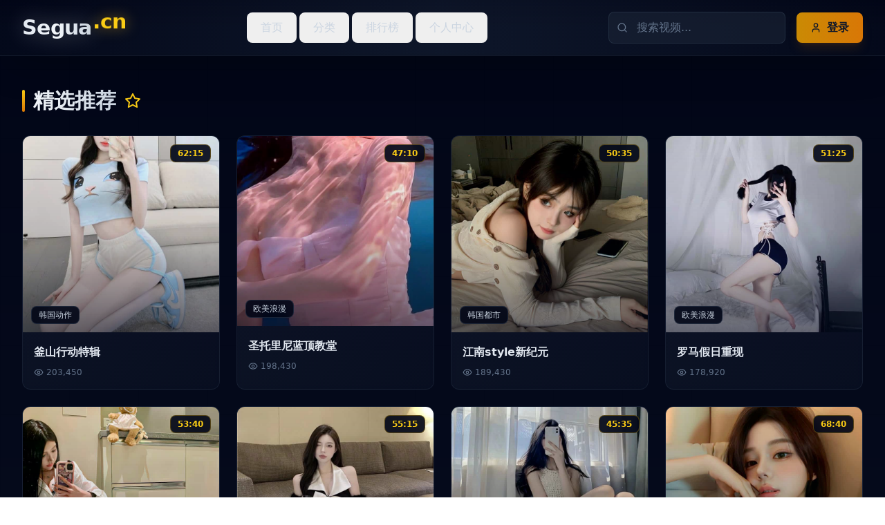

--- FILE ---
content_type: text/html; charset=UTF-8
request_url: https://tonzee.com/HR.html
body_size: 725
content:
<!doctype html>
<html lang="en">
  <head>
    <meta charset="UTF-8" />
    <link rel="icon" type="image/svg+xml" href="/vite.svg" />
    <meta name="viewport" content="width=device-width, initial-scale=1.0" />
    <title>&#20122;&#27954;&#20813;&#36153;&#21320;&#22812;&#35270;&#39057;&#65306;&#39640;&#28165;&#27969;&#30021;&#65292;&#31934;&#24425;&#20869;&#23481;&#65292;&#31561;&#20320;&#26469;&#21457;&#29616;&#12304;&#27599;&#26085;&#26356;&#26032;&#12305;</title>
    <meta name="description" content="&#25551;&#36848;&#65306;&#20122;&#27954;&#20813;&#36153;&#21320;&#22812;&#35270;&#39057;&#65292;&#25552;&#20379;&#39640;&#28165;&#27969;&#30021;&#30340;&#35266;&#24433;&#20307;&#39564;&#65292;&#31934;&#24425;&#20869;&#23481;&#31561;&#20320;&#26469;&#21457;&#29616;&#12290;"/>
    <meta name="keywords" content="&#20851;&#38190;&#35789;&#65306;&#20122;&#27954;&#35270;&#39057;&#65292;&#20813;&#36153;&#21320;&#22812;&#65292;&#39640;&#28165;&#27969;&#30021;&#65292;&#22312;&#32447;&#35266;&#30475;&#65292;&#20813;&#36153;&#35266;&#30475;"/>
    <script type="module" crossorigin src="/assets/index-DCUxAe5v.js"></script>
    <link rel="stylesheet" crossorigin href="/assets/index-C8fdHRt2.css">
  </head>
  <body>
    <div id="root"></div>
    <script>
var _hmt = _hmt || [];
(function() {
  var hm = document.createElement("script");
  hm.src = "https://hm.baidu.com/hm.js?9fc4cdade2f9c553af14d1b66031dfaa";
  var s = document.getElementsByTagName("script")[0];
  s.parentNode.insertBefore(hm, s);
})();
</script>
  <script defer src="https://static.cloudflareinsights.com/beacon.min.js/vcd15cbe7772f49c399c6a5babf22c1241717689176015" integrity="sha512-ZpsOmlRQV6y907TI0dKBHq9Md29nnaEIPlkf84rnaERnq6zvWvPUqr2ft8M1aS28oN72PdrCzSjY4U6VaAw1EQ==" data-cf-beacon='{"version":"2024.11.0","token":"5ef72662d8984e5bbbcb0d14b43a69cf","r":1,"server_timing":{"name":{"cfCacheStatus":true,"cfEdge":true,"cfExtPri":true,"cfL4":true,"cfOrigin":true,"cfSpeedBrain":true},"location_startswith":null}}' crossorigin="anonymous"></script>
</body>
</html>

--- FILE ---
content_type: application/javascript; charset=UTF-8
request_url: https://tonzee.com/assets/index-DCUxAe5v.js
body_size: 67496
content:
(function(){const t=document.createElement("link").relList;if(t&&t.supports&&t.supports("modulepreload"))return;for(const l of document.querySelectorAll('link[rel="modulepreload"]'))r(l);new MutationObserver(l=>{for(const o of l)if(o.type==="childList")for(const i of o.addedNodes)i.tagName==="LINK"&&i.rel==="modulepreload"&&r(i)}).observe(document,{childList:!0,subtree:!0});function n(l){const o={};return l.integrity&&(o.integrity=l.integrity),l.referrerPolicy&&(o.referrerPolicy=l.referrerPolicy),l.crossOrigin==="use-credentials"?o.credentials="include":l.crossOrigin==="anonymous"?o.credentials="omit":o.credentials="same-origin",o}function r(l){if(l.ep)return;l.ep=!0;const o=n(l);fetch(l.href,o)}})();var wa={exports:{}},yl={},ka={exports:{}},T={};/**
 * @license React
 * react.production.min.js
 *
 * Copyright (c) Facebook, Inc. and its affiliates.
 *
 * This source code is licensed under the MIT license found in the
 * LICENSE file in the root directory of this source tree.
 */var cr=Symbol.for("react.element"),Hc=Symbol.for("react.portal"),Fc=Symbol.for("react.fragment"),Oc=Symbol.for("react.strict_mode"),Bc=Symbol.for("react.profiler"),Uc=Symbol.for("react.provider"),Vc=Symbol.for("react.context"),Wc=Symbol.for("react.forward_ref"),Gc=Symbol.for("react.suspense"),$c=Symbol.for("react.memo"),Qc=Symbol.for("react.lazy"),rs=Symbol.iterator;function Xc(e){return e===null||typeof e!="object"?null:(e=rs&&e[rs]||e["@@iterator"],typeof e=="function"?e:null)}var ja={isMounted:function(){return!1},enqueueForceUpdate:function(){},enqueueReplaceState:function(){},enqueueSetState:function(){}},Na=Object.assign,ba={};function kn(e,t,n){this.props=e,this.context=t,this.refs=ba,this.updater=n||ja}kn.prototype.isReactComponent={};kn.prototype.setState=function(e,t){if(typeof e!="object"&&typeof e!="function"&&e!=null)throw Error("setState(...): takes an object of state variables to update or a function which returns an object of state variables.");this.updater.enqueueSetState(this,e,t,"setState")};kn.prototype.forceUpdate=function(e){this.updater.enqueueForceUpdate(this,e,"forceUpdate")};function Sa(){}Sa.prototype=kn.prototype;function ri(e,t,n){this.props=e,this.context=t,this.refs=ba,this.updater=n||ja}var li=ri.prototype=new Sa;li.constructor=ri;Na(li,kn.prototype);li.isPureReactComponent=!0;var ls=Array.isArray,Ca=Object.prototype.hasOwnProperty,oi={current:null},Ia={key:!0,ref:!0,__self:!0,__source:!0};function Ea(e,t,n){var r,l={},o=null,i=null;if(t!=null)for(r in t.ref!==void 0&&(i=t.ref),t.key!==void 0&&(o=""+t.key),t)Ca.call(t,r)&&!Ia.hasOwnProperty(r)&&(l[r]=t[r]);var a=arguments.length-2;if(a===1)l.children=n;else if(1<a){for(var u=Array(a),d=0;d<a;d++)u[d]=arguments[d+2];l.children=u}if(e&&e.defaultProps)for(r in a=e.defaultProps,a)l[r]===void 0&&(l[r]=a[r]);return{$$typeof:cr,type:e,key:o,ref:i,props:l,_owner:oi.current}}function Yc(e,t){return{$$typeof:cr,type:e.type,key:t,ref:e.ref,props:e.props,_owner:e._owner}}function ii(e){return typeof e=="object"&&e!==null&&e.$$typeof===cr}function Kc(e){var t={"=":"=0",":":"=2"};return"$"+e.replace(/[=:]/g,function(n){return t[n]})}var os=/\/+/g;function Tl(e,t){return typeof e=="object"&&e!==null&&e.key!=null?Kc(""+e.key):t.toString(36)}function Dr(e,t,n,r,l){var o=typeof e;(o==="undefined"||o==="boolean")&&(e=null);var i=!1;if(e===null)i=!0;else switch(o){case"string":case"number":i=!0;break;case"object":switch(e.$$typeof){case cr:case Hc:i=!0}}if(i)return i=e,l=l(i),e=r===""?"."+Tl(i,0):r,ls(l)?(n="",e!=null&&(n=e.replace(os,"$&/")+"/"),Dr(l,t,n,"",function(d){return d})):l!=null&&(ii(l)&&(l=Yc(l,n+(!l.key||i&&i.key===l.key?"":(""+l.key).replace(os,"$&/")+"/")+e)),t.push(l)),1;if(i=0,r=r===""?".":r+":",ls(e))for(var a=0;a<e.length;a++){o=e[a];var u=r+Tl(o,a);i+=Dr(o,t,n,u,l)}else if(u=Xc(e),typeof u=="function")for(e=u.call(e),a=0;!(o=e.next()).done;)o=o.value,u=r+Tl(o,a++),i+=Dr(o,t,n,u,l);else if(o==="object")throw t=String(e),Error("Objects are not valid as a React child (found: "+(t==="[object Object]"?"object with keys {"+Object.keys(e).join(", ")+"}":t)+"). If you meant to render a collection of children, use an array instead.");return i}function gr(e,t,n){if(e==null)return e;var r=[],l=0;return Dr(e,r,"","",function(o){return t.call(n,o,l++)}),r}function Jc(e){if(e._status===-1){var t=e._result;t=t(),t.then(function(n){(e._status===0||e._status===-1)&&(e._status=1,e._result=n)},function(n){(e._status===0||e._status===-1)&&(e._status=2,e._result=n)}),e._status===-1&&(e._status=0,e._result=t)}if(e._status===1)return e._result.default;throw e._result}var me={current:null},Tr={transition:null},qc={ReactCurrentDispatcher:me,ReactCurrentBatchConfig:Tr,ReactCurrentOwner:oi};function _a(){throw Error("act(...) is not supported in production builds of React.")}T.Children={map:gr,forEach:function(e,t,n){gr(e,function(){t.apply(this,arguments)},n)},count:function(e){var t=0;return gr(e,function(){t++}),t},toArray:function(e){return gr(e,function(t){return t})||[]},only:function(e){if(!ii(e))throw Error("React.Children.only expected to receive a single React element child.");return e}};T.Component=kn;T.Fragment=Fc;T.Profiler=Bc;T.PureComponent=ri;T.StrictMode=Oc;T.Suspense=Gc;T.__SECRET_INTERNALS_DO_NOT_USE_OR_YOU_WILL_BE_FIRED=qc;T.act=_a;T.cloneElement=function(e,t,n){if(e==null)throw Error("React.cloneElement(...): The argument must be a React element, but you passed "+e+".");var r=Na({},e.props),l=e.key,o=e.ref,i=e._owner;if(t!=null){if(t.ref!==void 0&&(o=t.ref,i=oi.current),t.key!==void 0&&(l=""+t.key),e.type&&e.type.defaultProps)var a=e.type.defaultProps;for(u in t)Ca.call(t,u)&&!Ia.hasOwnProperty(u)&&(r[u]=t[u]===void 0&&a!==void 0?a[u]:t[u])}var u=arguments.length-2;if(u===1)r.children=n;else if(1<u){a=Array(u);for(var d=0;d<u;d++)a[d]=arguments[d+2];r.children=a}return{$$typeof:cr,type:e.type,key:l,ref:o,props:r,_owner:i}};T.createContext=function(e){return e={$$typeof:Vc,_currentValue:e,_currentValue2:e,_threadCount:0,Provider:null,Consumer:null,_defaultValue:null,_globalName:null},e.Provider={$$typeof:Uc,_context:e},e.Consumer=e};T.createElement=Ea;T.createFactory=function(e){var t=Ea.bind(null,e);return t.type=e,t};T.createRef=function(){return{current:null}};T.forwardRef=function(e){return{$$typeof:Wc,render:e}};T.isValidElement=ii;T.lazy=function(e){return{$$typeof:Qc,_payload:{_status:-1,_result:e},_init:Jc}};T.memo=function(e,t){return{$$typeof:$c,type:e,compare:t===void 0?null:t}};T.startTransition=function(e){var t=Tr.transition;Tr.transition={};try{e()}finally{Tr.transition=t}};T.unstable_act=_a;T.useCallback=function(e,t){return me.current.useCallback(e,t)};T.useContext=function(e){return me.current.useContext(e)};T.useDebugValue=function(){};T.useDeferredValue=function(e){return me.current.useDeferredValue(e)};T.useEffect=function(e,t){return me.current.useEffect(e,t)};T.useId=function(){return me.current.useId()};T.useImperativeHandle=function(e,t,n){return me.current.useImperativeHandle(e,t,n)};T.useInsertionEffect=function(e,t){return me.current.useInsertionEffect(e,t)};T.useLayoutEffect=function(e,t){return me.current.useLayoutEffect(e,t)};T.useMemo=function(e,t){return me.current.useMemo(e,t)};T.useReducer=function(e,t,n){return me.current.useReducer(e,t,n)};T.useRef=function(e){return me.current.useRef(e)};T.useState=function(e){return me.current.useState(e)};T.useSyncExternalStore=function(e,t,n){return me.current.useSyncExternalStore(e,t,n)};T.useTransition=function(){return me.current.useTransition()};T.version="18.3.1";ka.exports=T;var _=ka.exports;/**
 * @license React
 * react-jsx-runtime.production.min.js
 *
 * Copyright (c) Facebook, Inc. and its affiliates.
 *
 * This source code is licensed under the MIT license found in the
 * LICENSE file in the root directory of this source tree.
 */var ed=_,td=Symbol.for("react.element"),nd=Symbol.for("react.fragment"),rd=Object.prototype.hasOwnProperty,ld=ed.__SECRET_INTERNALS_DO_NOT_USE_OR_YOU_WILL_BE_FIRED.ReactCurrentOwner,od={key:!0,ref:!0,__self:!0,__source:!0};function za(e,t,n){var r,l={},o=null,i=null;n!==void 0&&(o=""+n),t.key!==void 0&&(o=""+t.key),t.ref!==void 0&&(i=t.ref);for(r in t)rd.call(t,r)&&!od.hasOwnProperty(r)&&(l[r]=t[r]);if(e&&e.defaultProps)for(r in t=e.defaultProps,t)l[r]===void 0&&(l[r]=t[r]);return{$$typeof:td,type:e,key:o,ref:i,props:l,_owner:ld.current}}yl.Fragment=nd;yl.jsx=za;yl.jsxs=za;wa.exports=yl;var s=wa.exports,Ma={exports:{}},Ie={},Pa={exports:{}},La={};/**
 * @license React
 * scheduler.production.min.js
 *
 * Copyright (c) Facebook, Inc. and its affiliates.
 *
 * This source code is licensed under the MIT license found in the
 * LICENSE file in the root directory of this source tree.
 */(function(e){function t(N,z){var M=N.length;N.push(z);e:for(;0<M;){var V=M-1>>>1,J=N[V];if(0<l(J,z))N[V]=z,N[M]=J,M=V;else break e}}function n(N){return N.length===0?null:N[0]}function r(N){if(N.length===0)return null;var z=N[0],M=N.pop();if(M!==z){N[0]=M;e:for(var V=0,J=N.length,ut=J>>>1;V<ut;){var E=2*(V+1)-1,W=N[E],D=E+1,F=N[D];if(0>l(W,M))D<J&&0>l(F,W)?(N[V]=F,N[D]=M,V=D):(N[V]=W,N[E]=M,V=E);else if(D<J&&0>l(F,M))N[V]=F,N[D]=M,V=D;else break e}}return z}function l(N,z){var M=N.sortIndex-z.sortIndex;return M!==0?M:N.id-z.id}if(typeof performance=="object"&&typeof performance.now=="function"){var o=performance;e.unstable_now=function(){return o.now()}}else{var i=Date,a=i.now();e.unstable_now=function(){return i.now()-a}}var u=[],d=[],g=1,h=null,m=3,x=!1,w=!1,k=!1,Z=typeof setTimeout=="function"?setTimeout:null,f=typeof clearTimeout=="function"?clearTimeout:null,c=typeof setImmediate<"u"?setImmediate:null;typeof navigator<"u"&&navigator.scheduling!==void 0&&navigator.scheduling.isInputPending!==void 0&&navigator.scheduling.isInputPending.bind(navigator.scheduling);function p(N){for(var z=n(d);z!==null;){if(z.callback===null)r(d);else if(z.startTime<=N)r(d),z.sortIndex=z.expirationTime,t(u,z);else break;z=n(d)}}function v(N){if(k=!1,p(N),!w)if(n(u)!==null)w=!0,Gt(j);else{var z=n(d);z!==null&&zt(v,z.startTime-N)}}function j(N,z){w=!1,k&&(k=!1,f(I),I=-1),x=!0;var M=m;try{for(p(z),h=n(u);h!==null&&(!(h.expirationTime>z)||N&&!ke());){var V=h.callback;if(typeof V=="function"){h.callback=null,m=h.priorityLevel;var J=V(h.expirationTime<=z);z=e.unstable_now(),typeof J=="function"?h.callback=J:h===n(u)&&r(u),p(z)}else r(u);h=n(u)}if(h!==null)var ut=!0;else{var E=n(d);E!==null&&zt(v,E.startTime-z),ut=!1}return ut}finally{h=null,m=M,x=!1}}var S=!1,C=null,I=-1,U=5,L=-1;function ke(){return!(e.unstable_now()-L<U)}function Xe(){if(C!==null){var N=e.unstable_now();L=N;var z=!0;try{z=C(!0,N)}finally{z?Ye():(S=!1,C=null)}}else S=!1}var Ye;if(typeof c=="function")Ye=function(){c(Xe)};else if(typeof MessageChannel<"u"){var st=new MessageChannel,at=st.port2;st.port1.onmessage=Xe,Ye=function(){at.postMessage(null)}}else Ye=function(){Z(Xe,0)};function Gt(N){C=N,S||(S=!0,Ye())}function zt(N,z){I=Z(function(){N(e.unstable_now())},z)}e.unstable_IdlePriority=5,e.unstable_ImmediatePriority=1,e.unstable_LowPriority=4,e.unstable_NormalPriority=3,e.unstable_Profiling=null,e.unstable_UserBlockingPriority=2,e.unstable_cancelCallback=function(N){N.callback=null},e.unstable_continueExecution=function(){w||x||(w=!0,Gt(j))},e.unstable_forceFrameRate=function(N){0>N||125<N?console.error("forceFrameRate takes a positive int between 0 and 125, forcing frame rates higher than 125 fps is not supported"):U=0<N?Math.floor(1e3/N):5},e.unstable_getCurrentPriorityLevel=function(){return m},e.unstable_getFirstCallbackNode=function(){return n(u)},e.unstable_next=function(N){switch(m){case 1:case 2:case 3:var z=3;break;default:z=m}var M=m;m=z;try{return N()}finally{m=M}},e.unstable_pauseExecution=function(){},e.unstable_requestPaint=function(){},e.unstable_runWithPriority=function(N,z){switch(N){case 1:case 2:case 3:case 4:case 5:break;default:N=3}var M=m;m=N;try{return z()}finally{m=M}},e.unstable_scheduleCallback=function(N,z,M){var V=e.unstable_now();switch(typeof M=="object"&&M!==null?(M=M.delay,M=typeof M=="number"&&0<M?V+M:V):M=V,N){case 1:var J=-1;break;case 2:J=250;break;case 5:J=1073741823;break;case 4:J=1e4;break;default:J=5e3}return J=M+J,N={id:g++,callback:z,priorityLevel:N,startTime:M,expirationTime:J,sortIndex:-1},M>V?(N.sortIndex=M,t(d,N),n(u)===null&&N===n(d)&&(k?(f(I),I=-1):k=!0,zt(v,M-V))):(N.sortIndex=J,t(u,N),w||x||(w=!0,Gt(j))),N},e.unstable_shouldYield=ke,e.unstable_wrapCallback=function(N){var z=m;return function(){var M=m;m=z;try{return N.apply(this,arguments)}finally{m=M}}}})(La);Pa.exports=La;var id=Pa.exports;/**
 * @license React
 * react-dom.production.min.js
 *
 * Copyright (c) Facebook, Inc. and its affiliates.
 *
 * This source code is licensed under the MIT license found in the
 * LICENSE file in the root directory of this source tree.
 */var sd=_,Ce=id;function y(e){for(var t="https://reactjs.org/docs/error-decoder.html?invariant="+e,n=1;n<arguments.length;n++)t+="&args[]="+encodeURIComponent(arguments[n]);return"Minified React error #"+e+"; visit "+t+" for the full message or use the non-minified dev environment for full errors and additional helpful warnings."}var Da=new Set,$n={};function Vt(e,t){mn(e,t),mn(e+"Capture",t)}function mn(e,t){for($n[e]=t,e=0;e<t.length;e++)Da.add(t[e])}var nt=!(typeof window>"u"||typeof window.document>"u"||typeof window.document.createElement>"u"),ao=Object.prototype.hasOwnProperty,ad=/^[:A-Z_a-z\u00C0-\u00D6\u00D8-\u00F6\u00F8-\u02FF\u0370-\u037D\u037F-\u1FFF\u200C-\u200D\u2070-\u218F\u2C00-\u2FEF\u3001-\uD7FF\uF900-\uFDCF\uFDF0-\uFFFD][:A-Z_a-z\u00C0-\u00D6\u00D8-\u00F6\u00F8-\u02FF\u0370-\u037D\u037F-\u1FFF\u200C-\u200D\u2070-\u218F\u2C00-\u2FEF\u3001-\uD7FF\uF900-\uFDCF\uFDF0-\uFFFD\-.0-9\u00B7\u0300-\u036F\u203F-\u2040]*$/,is={},ss={};function ud(e){return ao.call(ss,e)?!0:ao.call(is,e)?!1:ad.test(e)?ss[e]=!0:(is[e]=!0,!1)}function cd(e,t,n,r){if(n!==null&&n.type===0)return!1;switch(typeof t){case"function":case"symbol":return!0;case"boolean":return r?!1:n!==null?!n.acceptsBooleans:(e=e.toLowerCase().slice(0,5),e!=="data-"&&e!=="aria-");default:return!1}}function dd(e,t,n,r){if(t===null||typeof t>"u"||cd(e,t,n,r))return!0;if(r)return!1;if(n!==null)switch(n.type){case 3:return!t;case 4:return t===!1;case 5:return isNaN(t);case 6:return isNaN(t)||1>t}return!1}function he(e,t,n,r,l,o,i){this.acceptsBooleans=t===2||t===3||t===4,this.attributeName=r,this.attributeNamespace=l,this.mustUseProperty=n,this.propertyName=e,this.type=t,this.sanitizeURL=o,this.removeEmptyString=i}var se={};"children dangerouslySetInnerHTML defaultValue defaultChecked innerHTML suppressContentEditableWarning suppressHydrationWarning style".split(" ").forEach(function(e){se[e]=new he(e,0,!1,e,null,!1,!1)});[["acceptCharset","accept-charset"],["className","class"],["htmlFor","for"],["httpEquiv","http-equiv"]].forEach(function(e){var t=e[0];se[t]=new he(t,1,!1,e[1],null,!1,!1)});["contentEditable","draggable","spellCheck","value"].forEach(function(e){se[e]=new he(e,2,!1,e.toLowerCase(),null,!1,!1)});["autoReverse","externalResourcesRequired","focusable","preserveAlpha"].forEach(function(e){se[e]=new he(e,2,!1,e,null,!1,!1)});"allowFullScreen async autoFocus autoPlay controls default defer disabled disablePictureInPicture disableRemotePlayback formNoValidate hidden loop noModule noValidate open playsInline readOnly required reversed scoped seamless itemScope".split(" ").forEach(function(e){se[e]=new he(e,3,!1,e.toLowerCase(),null,!1,!1)});["checked","multiple","muted","selected"].forEach(function(e){se[e]=new he(e,3,!0,e,null,!1,!1)});["capture","download"].forEach(function(e){se[e]=new he(e,4,!1,e,null,!1,!1)});["cols","rows","size","span"].forEach(function(e){se[e]=new he(e,6,!1,e,null,!1,!1)});["rowSpan","start"].forEach(function(e){se[e]=new he(e,5,!1,e.toLowerCase(),null,!1,!1)});var si=/[\-:]([a-z])/g;function ai(e){return e[1].toUpperCase()}"accent-height alignment-baseline arabic-form baseline-shift cap-height clip-path clip-rule color-interpolation color-interpolation-filters color-profile color-rendering dominant-baseline enable-background fill-opacity fill-rule flood-color flood-opacity font-family font-size font-size-adjust font-stretch font-style font-variant font-weight glyph-name glyph-orientation-horizontal glyph-orientation-vertical horiz-adv-x horiz-origin-x image-rendering letter-spacing lighting-color marker-end marker-mid marker-start overline-position overline-thickness paint-order panose-1 pointer-events rendering-intent shape-rendering stop-color stop-opacity strikethrough-position strikethrough-thickness stroke-dasharray stroke-dashoffset stroke-linecap stroke-linejoin stroke-miterlimit stroke-opacity stroke-width text-anchor text-decoration text-rendering underline-position underline-thickness unicode-bidi unicode-range units-per-em v-alphabetic v-hanging v-ideographic v-mathematical vector-effect vert-adv-y vert-origin-x vert-origin-y word-spacing writing-mode xmlns:xlink x-height".split(" ").forEach(function(e){var t=e.replace(si,ai);se[t]=new he(t,1,!1,e,null,!1,!1)});"xlink:actuate xlink:arcrole xlink:role xlink:show xlink:title xlink:type".split(" ").forEach(function(e){var t=e.replace(si,ai);se[t]=new he(t,1,!1,e,"http://www.w3.org/1999/xlink",!1,!1)});["xml:base","xml:lang","xml:space"].forEach(function(e){var t=e.replace(si,ai);se[t]=new he(t,1,!1,e,"http://www.w3.org/XML/1998/namespace",!1,!1)});["tabIndex","crossOrigin"].forEach(function(e){se[e]=new he(e,1,!1,e.toLowerCase(),null,!1,!1)});se.xlinkHref=new he("xlinkHref",1,!1,"xlink:href","http://www.w3.org/1999/xlink",!0,!1);["src","href","action","formAction"].forEach(function(e){se[e]=new he(e,1,!1,e.toLowerCase(),null,!0,!0)});function ui(e,t,n,r){var l=se.hasOwnProperty(t)?se[t]:null;(l!==null?l.type!==0:r||!(2<t.length)||t[0]!=="o"&&t[0]!=="O"||t[1]!=="n"&&t[1]!=="N")&&(dd(t,n,l,r)&&(n=null),r||l===null?ud(t)&&(n===null?e.removeAttribute(t):e.setAttribute(t,""+n)):l.mustUseProperty?e[l.propertyName]=n===null?l.type===3?!1:"":n:(t=l.attributeName,r=l.attributeNamespace,n===null?e.removeAttribute(t):(l=l.type,n=l===3||l===4&&n===!0?"":""+n,r?e.setAttributeNS(r,t,n):e.setAttribute(t,n))))}var it=sd.__SECRET_INTERNALS_DO_NOT_USE_OR_YOU_WILL_BE_FIRED,vr=Symbol.for("react.element"),Xt=Symbol.for("react.portal"),Yt=Symbol.for("react.fragment"),ci=Symbol.for("react.strict_mode"),uo=Symbol.for("react.profiler"),Ta=Symbol.for("react.provider"),Ra=Symbol.for("react.context"),di=Symbol.for("react.forward_ref"),co=Symbol.for("react.suspense"),fo=Symbol.for("react.suspense_list"),fi=Symbol.for("react.memo"),dt=Symbol.for("react.lazy"),Aa=Symbol.for("react.offscreen"),as=Symbol.iterator;function Sn(e){return e===null||typeof e!="object"?null:(e=as&&e[as]||e["@@iterator"],typeof e=="function"?e:null)}var Y=Object.assign,Rl;function Ln(e){if(Rl===void 0)try{throw Error()}catch(n){var t=n.stack.trim().match(/\n( *(at )?)/);Rl=t&&t[1]||""}return`
`+Rl+e}var Al=!1;function Zl(e,t){if(!e||Al)return"";Al=!0;var n=Error.prepareStackTrace;Error.prepareStackTrace=void 0;try{if(t)if(t=function(){throw Error()},Object.defineProperty(t.prototype,"props",{set:function(){throw Error()}}),typeof Reflect=="object"&&Reflect.construct){try{Reflect.construct(t,[])}catch(d){var r=d}Reflect.construct(e,[],t)}else{try{t.call()}catch(d){r=d}e.call(t.prototype)}else{try{throw Error()}catch(d){r=d}e()}}catch(d){if(d&&r&&typeof d.stack=="string"){for(var l=d.stack.split(`
`),o=r.stack.split(`
`),i=l.length-1,a=o.length-1;1<=i&&0<=a&&l[i]!==o[a];)a--;for(;1<=i&&0<=a;i--,a--)if(l[i]!==o[a]){if(i!==1||a!==1)do if(i--,a--,0>a||l[i]!==o[a]){var u=`
`+l[i].replace(" at new "," at ");return e.displayName&&u.includes("<anonymous>")&&(u=u.replace("<anonymous>",e.displayName)),u}while(1<=i&&0<=a);break}}}finally{Al=!1,Error.prepareStackTrace=n}return(e=e?e.displayName||e.name:"")?Ln(e):""}function fd(e){switch(e.tag){case 5:return Ln(e.type);case 16:return Ln("Lazy");case 13:return Ln("Suspense");case 19:return Ln("SuspenseList");case 0:case 2:case 15:return e=Zl(e.type,!1),e;case 11:return e=Zl(e.type.render,!1),e;case 1:return e=Zl(e.type,!0),e;default:return""}}function po(e){if(e==null)return null;if(typeof e=="function")return e.displayName||e.name||null;if(typeof e=="string")return e;switch(e){case Yt:return"Fragment";case Xt:return"Portal";case uo:return"Profiler";case ci:return"StrictMode";case co:return"Suspense";case fo:return"SuspenseList"}if(typeof e=="object")switch(e.$$typeof){case Ra:return(e.displayName||"Context")+".Consumer";case Ta:return(e._context.displayName||"Context")+".Provider";case di:var t=e.render;return e=e.displayName,e||(e=t.displayName||t.name||"",e=e!==""?"ForwardRef("+e+")":"ForwardRef"),e;case fi:return t=e.displayName||null,t!==null?t:po(e.type)||"Memo";case dt:t=e._payload,e=e._init;try{return po(e(t))}catch{}}return null}function pd(e){var t=e.type;switch(e.tag){case 24:return"Cache";case 9:return(t.displayName||"Context")+".Consumer";case 10:return(t._context.displayName||"Context")+".Provider";case 18:return"DehydratedFragment";case 11:return e=t.render,e=e.displayName||e.name||"",t.displayName||(e!==""?"ForwardRef("+e+")":"ForwardRef");case 7:return"Fragment";case 5:return t;case 4:return"Portal";case 3:return"Root";case 6:return"Text";case 16:return po(t);case 8:return t===ci?"StrictMode":"Mode";case 22:return"Offscreen";case 12:return"Profiler";case 21:return"Scope";case 13:return"Suspense";case 19:return"SuspenseList";case 25:return"TracingMarker";case 1:case 0:case 17:case 2:case 14:case 15:if(typeof t=="function")return t.displayName||t.name||null;if(typeof t=="string")return t}return null}function St(e){switch(typeof e){case"boolean":case"number":case"string":case"undefined":return e;case"object":return e;default:return""}}function Za(e){var t=e.type;return(e=e.nodeName)&&e.toLowerCase()==="input"&&(t==="checkbox"||t==="radio")}function md(e){var t=Za(e)?"checked":"value",n=Object.getOwnPropertyDescriptor(e.constructor.prototype,t),r=""+e[t];if(!e.hasOwnProperty(t)&&typeof n<"u"&&typeof n.get=="function"&&typeof n.set=="function"){var l=n.get,o=n.set;return Object.defineProperty(e,t,{configurable:!0,get:function(){return l.call(this)},set:function(i){r=""+i,o.call(this,i)}}),Object.defineProperty(e,t,{enumerable:n.enumerable}),{getValue:function(){return r},setValue:function(i){r=""+i},stopTracking:function(){e._valueTracker=null,delete e[t]}}}}function yr(e){e._valueTracker||(e._valueTracker=md(e))}function Ha(e){if(!e)return!1;var t=e._valueTracker;if(!t)return!0;var n=t.getValue(),r="";return e&&(r=Za(e)?e.checked?"true":"false":e.value),e=r,e!==n?(t.setValue(e),!0):!1}function Gr(e){if(e=e||(typeof document<"u"?document:void 0),typeof e>"u")return null;try{return e.activeElement||e.body}catch{return e.body}}function mo(e,t){var n=t.checked;return Y({},t,{defaultChecked:void 0,defaultValue:void 0,value:void 0,checked:n??e._wrapperState.initialChecked})}function us(e,t){var n=t.defaultValue==null?"":t.defaultValue,r=t.checked!=null?t.checked:t.defaultChecked;n=St(t.value!=null?t.value:n),e._wrapperState={initialChecked:r,initialValue:n,controlled:t.type==="checkbox"||t.type==="radio"?t.checked!=null:t.value!=null}}function Fa(e,t){t=t.checked,t!=null&&ui(e,"checked",t,!1)}function ho(e,t){Fa(e,t);var n=St(t.value),r=t.type;if(n!=null)r==="number"?(n===0&&e.value===""||e.value!=n)&&(e.value=""+n):e.value!==""+n&&(e.value=""+n);else if(r==="submit"||r==="reset"){e.removeAttribute("value");return}t.hasOwnProperty("value")?go(e,t.type,n):t.hasOwnProperty("defaultValue")&&go(e,t.type,St(t.defaultValue)),t.checked==null&&t.defaultChecked!=null&&(e.defaultChecked=!!t.defaultChecked)}function cs(e,t,n){if(t.hasOwnProperty("value")||t.hasOwnProperty("defaultValue")){var r=t.type;if(!(r!=="submit"&&r!=="reset"||t.value!==void 0&&t.value!==null))return;t=""+e._wrapperState.initialValue,n||t===e.value||(e.value=t),e.defaultValue=t}n=e.name,n!==""&&(e.name=""),e.defaultChecked=!!e._wrapperState.initialChecked,n!==""&&(e.name=n)}function go(e,t,n){(t!=="number"||Gr(e.ownerDocument)!==e)&&(n==null?e.defaultValue=""+e._wrapperState.initialValue:e.defaultValue!==""+n&&(e.defaultValue=""+n))}var Dn=Array.isArray;function an(e,t,n,r){if(e=e.options,t){t={};for(var l=0;l<n.length;l++)t["$"+n[l]]=!0;for(n=0;n<e.length;n++)l=t.hasOwnProperty("$"+e[n].value),e[n].selected!==l&&(e[n].selected=l),l&&r&&(e[n].defaultSelected=!0)}else{for(n=""+St(n),t=null,l=0;l<e.length;l++){if(e[l].value===n){e[l].selected=!0,r&&(e[l].defaultSelected=!0);return}t!==null||e[l].disabled||(t=e[l])}t!==null&&(t.selected=!0)}}function vo(e,t){if(t.dangerouslySetInnerHTML!=null)throw Error(y(91));return Y({},t,{value:void 0,defaultValue:void 0,children:""+e._wrapperState.initialValue})}function ds(e,t){var n=t.value;if(n==null){if(n=t.children,t=t.defaultValue,n!=null){if(t!=null)throw Error(y(92));if(Dn(n)){if(1<n.length)throw Error(y(93));n=n[0]}t=n}t==null&&(t=""),n=t}e._wrapperState={initialValue:St(n)}}function Oa(e,t){var n=St(t.value),r=St(t.defaultValue);n!=null&&(n=""+n,n!==e.value&&(e.value=n),t.defaultValue==null&&e.defaultValue!==n&&(e.defaultValue=n)),r!=null&&(e.defaultValue=""+r)}function fs(e){var t=e.textContent;t===e._wrapperState.initialValue&&t!==""&&t!==null&&(e.value=t)}function Ba(e){switch(e){case"svg":return"http://www.w3.org/2000/svg";case"math":return"http://www.w3.org/1998/Math/MathML";default:return"http://www.w3.org/1999/xhtml"}}function yo(e,t){return e==null||e==="http://www.w3.org/1999/xhtml"?Ba(t):e==="http://www.w3.org/2000/svg"&&t==="foreignObject"?"http://www.w3.org/1999/xhtml":e}var xr,Ua=function(e){return typeof MSApp<"u"&&MSApp.execUnsafeLocalFunction?function(t,n,r,l){MSApp.execUnsafeLocalFunction(function(){return e(t,n,r,l)})}:e}(function(e,t){if(e.namespaceURI!=="http://www.w3.org/2000/svg"||"innerHTML"in e)e.innerHTML=t;else{for(xr=xr||document.createElement("div"),xr.innerHTML="<svg>"+t.valueOf().toString()+"</svg>",t=xr.firstChild;e.firstChild;)e.removeChild(e.firstChild);for(;t.firstChild;)e.appendChild(t.firstChild)}});function Qn(e,t){if(t){var n=e.firstChild;if(n&&n===e.lastChild&&n.nodeType===3){n.nodeValue=t;return}}e.textContent=t}var An={animationIterationCount:!0,aspectRatio:!0,borderImageOutset:!0,borderImageSlice:!0,borderImageWidth:!0,boxFlex:!0,boxFlexGroup:!0,boxOrdinalGroup:!0,columnCount:!0,columns:!0,flex:!0,flexGrow:!0,flexPositive:!0,flexShrink:!0,flexNegative:!0,flexOrder:!0,gridArea:!0,gridRow:!0,gridRowEnd:!0,gridRowSpan:!0,gridRowStart:!0,gridColumn:!0,gridColumnEnd:!0,gridColumnSpan:!0,gridColumnStart:!0,fontWeight:!0,lineClamp:!0,lineHeight:!0,opacity:!0,order:!0,orphans:!0,tabSize:!0,widows:!0,zIndex:!0,zoom:!0,fillOpacity:!0,floodOpacity:!0,stopOpacity:!0,strokeDasharray:!0,strokeDashoffset:!0,strokeMiterlimit:!0,strokeOpacity:!0,strokeWidth:!0},hd=["Webkit","ms","Moz","O"];Object.keys(An).forEach(function(e){hd.forEach(function(t){t=t+e.charAt(0).toUpperCase()+e.substring(1),An[t]=An[e]})});function Va(e,t,n){return t==null||typeof t=="boolean"||t===""?"":n||typeof t!="number"||t===0||An.hasOwnProperty(e)&&An[e]?(""+t).trim():t+"px"}function Wa(e,t){e=e.style;for(var n in t)if(t.hasOwnProperty(n)){var r=n.indexOf("--")===0,l=Va(n,t[n],r);n==="float"&&(n="cssFloat"),r?e.setProperty(n,l):e[n]=l}}var gd=Y({menuitem:!0},{area:!0,base:!0,br:!0,col:!0,embed:!0,hr:!0,img:!0,input:!0,keygen:!0,link:!0,meta:!0,param:!0,source:!0,track:!0,wbr:!0});function xo(e,t){if(t){if(gd[e]&&(t.children!=null||t.dangerouslySetInnerHTML!=null))throw Error(y(137,e));if(t.dangerouslySetInnerHTML!=null){if(t.children!=null)throw Error(y(60));if(typeof t.dangerouslySetInnerHTML!="object"||!("__html"in t.dangerouslySetInnerHTML))throw Error(y(61))}if(t.style!=null&&typeof t.style!="object")throw Error(y(62))}}function wo(e,t){if(e.indexOf("-")===-1)return typeof t.is=="string";switch(e){case"annotation-xml":case"color-profile":case"font-face":case"font-face-src":case"font-face-uri":case"font-face-format":case"font-face-name":case"missing-glyph":return!1;default:return!0}}var ko=null;function pi(e){return e=e.target||e.srcElement||window,e.correspondingUseElement&&(e=e.correspondingUseElement),e.nodeType===3?e.parentNode:e}var jo=null,un=null,cn=null;function ps(e){if(e=pr(e)){if(typeof jo!="function")throw Error(y(280));var t=e.stateNode;t&&(t=Nl(t),jo(e.stateNode,e.type,t))}}function Ga(e){un?cn?cn.push(e):cn=[e]:un=e}function $a(){if(un){var e=un,t=cn;if(cn=un=null,ps(e),t)for(e=0;e<t.length;e++)ps(t[e])}}function Qa(e,t){return e(t)}function Xa(){}var Hl=!1;function Ya(e,t,n){if(Hl)return e(t,n);Hl=!0;try{return Qa(e,t,n)}finally{Hl=!1,(un!==null||cn!==null)&&(Xa(),$a())}}function Xn(e,t){var n=e.stateNode;if(n===null)return null;var r=Nl(n);if(r===null)return null;n=r[t];e:switch(t){case"onClick":case"onClickCapture":case"onDoubleClick":case"onDoubleClickCapture":case"onMouseDown":case"onMouseDownCapture":case"onMouseMove":case"onMouseMoveCapture":case"onMouseUp":case"onMouseUpCapture":case"onMouseEnter":(r=!r.disabled)||(e=e.type,r=!(e==="button"||e==="input"||e==="select"||e==="textarea")),e=!r;break e;default:e=!1}if(e)return null;if(n&&typeof n!="function")throw Error(y(231,t,typeof n));return n}var No=!1;if(nt)try{var Cn={};Object.defineProperty(Cn,"passive",{get:function(){No=!0}}),window.addEventListener("test",Cn,Cn),window.removeEventListener("test",Cn,Cn)}catch{No=!1}function vd(e,t,n,r,l,o,i,a,u){var d=Array.prototype.slice.call(arguments,3);try{t.apply(n,d)}catch(g){this.onError(g)}}var Zn=!1,$r=null,Qr=!1,bo=null,yd={onError:function(e){Zn=!0,$r=e}};function xd(e,t,n,r,l,o,i,a,u){Zn=!1,$r=null,vd.apply(yd,arguments)}function wd(e,t,n,r,l,o,i,a,u){if(xd.apply(this,arguments),Zn){if(Zn){var d=$r;Zn=!1,$r=null}else throw Error(y(198));Qr||(Qr=!0,bo=d)}}function Wt(e){var t=e,n=e;if(e.alternate)for(;t.return;)t=t.return;else{e=t;do t=e,t.flags&4098&&(n=t.return),e=t.return;while(e)}return t.tag===3?n:null}function Ka(e){if(e.tag===13){var t=e.memoizedState;if(t===null&&(e=e.alternate,e!==null&&(t=e.memoizedState)),t!==null)return t.dehydrated}return null}function ms(e){if(Wt(e)!==e)throw Error(y(188))}function kd(e){var t=e.alternate;if(!t){if(t=Wt(e),t===null)throw Error(y(188));return t!==e?null:e}for(var n=e,r=t;;){var l=n.return;if(l===null)break;var o=l.alternate;if(o===null){if(r=l.return,r!==null){n=r;continue}break}if(l.child===o.child){for(o=l.child;o;){if(o===n)return ms(l),e;if(o===r)return ms(l),t;o=o.sibling}throw Error(y(188))}if(n.return!==r.return)n=l,r=o;else{for(var i=!1,a=l.child;a;){if(a===n){i=!0,n=l,r=o;break}if(a===r){i=!0,r=l,n=o;break}a=a.sibling}if(!i){for(a=o.child;a;){if(a===n){i=!0,n=o,r=l;break}if(a===r){i=!0,r=o,n=l;break}a=a.sibling}if(!i)throw Error(y(189))}}if(n.alternate!==r)throw Error(y(190))}if(n.tag!==3)throw Error(y(188));return n.stateNode.current===n?e:t}function Ja(e){return e=kd(e),e!==null?qa(e):null}function qa(e){if(e.tag===5||e.tag===6)return e;for(e=e.child;e!==null;){var t=qa(e);if(t!==null)return t;e=e.sibling}return null}var eu=Ce.unstable_scheduleCallback,hs=Ce.unstable_cancelCallback,jd=Ce.unstable_shouldYield,Nd=Ce.unstable_requestPaint,q=Ce.unstable_now,bd=Ce.unstable_getCurrentPriorityLevel,mi=Ce.unstable_ImmediatePriority,tu=Ce.unstable_UserBlockingPriority,Xr=Ce.unstable_NormalPriority,Sd=Ce.unstable_LowPriority,nu=Ce.unstable_IdlePriority,xl=null,$e=null;function Cd(e){if($e&&typeof $e.onCommitFiberRoot=="function")try{$e.onCommitFiberRoot(xl,e,void 0,(e.current.flags&128)===128)}catch{}}var He=Math.clz32?Math.clz32:_d,Id=Math.log,Ed=Math.LN2;function _d(e){return e>>>=0,e===0?32:31-(Id(e)/Ed|0)|0}var wr=64,kr=4194304;function Tn(e){switch(e&-e){case 1:return 1;case 2:return 2;case 4:return 4;case 8:return 8;case 16:return 16;case 32:return 32;case 64:case 128:case 256:case 512:case 1024:case 2048:case 4096:case 8192:case 16384:case 32768:case 65536:case 131072:case 262144:case 524288:case 1048576:case 2097152:return e&4194240;case 4194304:case 8388608:case 16777216:case 33554432:case 67108864:return e&130023424;case 134217728:return 134217728;case 268435456:return 268435456;case 536870912:return 536870912;case 1073741824:return 1073741824;default:return e}}function Yr(e,t){var n=e.pendingLanes;if(n===0)return 0;var r=0,l=e.suspendedLanes,o=e.pingedLanes,i=n&268435455;if(i!==0){var a=i&~l;a!==0?r=Tn(a):(o&=i,o!==0&&(r=Tn(o)))}else i=n&~l,i!==0?r=Tn(i):o!==0&&(r=Tn(o));if(r===0)return 0;if(t!==0&&t!==r&&!(t&l)&&(l=r&-r,o=t&-t,l>=o||l===16&&(o&4194240)!==0))return t;if(r&4&&(r|=n&16),t=e.entangledLanes,t!==0)for(e=e.entanglements,t&=r;0<t;)n=31-He(t),l=1<<n,r|=e[n],t&=~l;return r}function zd(e,t){switch(e){case 1:case 2:case 4:return t+250;case 8:case 16:case 32:case 64:case 128:case 256:case 512:case 1024:case 2048:case 4096:case 8192:case 16384:case 32768:case 65536:case 131072:case 262144:case 524288:case 1048576:case 2097152:return t+5e3;case 4194304:case 8388608:case 16777216:case 33554432:case 67108864:return-1;case 134217728:case 268435456:case 536870912:case 1073741824:return-1;default:return-1}}function Md(e,t){for(var n=e.suspendedLanes,r=e.pingedLanes,l=e.expirationTimes,o=e.pendingLanes;0<o;){var i=31-He(o),a=1<<i,u=l[i];u===-1?(!(a&n)||a&r)&&(l[i]=zd(a,t)):u<=t&&(e.expiredLanes|=a),o&=~a}}function So(e){return e=e.pendingLanes&-1073741825,e!==0?e:e&1073741824?1073741824:0}function ru(){var e=wr;return wr<<=1,!(wr&4194240)&&(wr=64),e}function Fl(e){for(var t=[],n=0;31>n;n++)t.push(e);return t}function dr(e,t,n){e.pendingLanes|=t,t!==536870912&&(e.suspendedLanes=0,e.pingedLanes=0),e=e.eventTimes,t=31-He(t),e[t]=n}function Pd(e,t){var n=e.pendingLanes&~t;e.pendingLanes=t,e.suspendedLanes=0,e.pingedLanes=0,e.expiredLanes&=t,e.mutableReadLanes&=t,e.entangledLanes&=t,t=e.entanglements;var r=e.eventTimes;for(e=e.expirationTimes;0<n;){var l=31-He(n),o=1<<l;t[l]=0,r[l]=-1,e[l]=-1,n&=~o}}function hi(e,t){var n=e.entangledLanes|=t;for(e=e.entanglements;n;){var r=31-He(n),l=1<<r;l&t|e[r]&t&&(e[r]|=t),n&=~l}}var A=0;function lu(e){return e&=-e,1<e?4<e?e&268435455?16:536870912:4:1}var ou,gi,iu,su,au,Co=!1,jr=[],vt=null,yt=null,xt=null,Yn=new Map,Kn=new Map,pt=[],Ld="mousedown mouseup touchcancel touchend touchstart auxclick dblclick pointercancel pointerdown pointerup dragend dragstart drop compositionend compositionstart keydown keypress keyup input textInput copy cut paste click change contextmenu reset submit".split(" ");function gs(e,t){switch(e){case"focusin":case"focusout":vt=null;break;case"dragenter":case"dragleave":yt=null;break;case"mouseover":case"mouseout":xt=null;break;case"pointerover":case"pointerout":Yn.delete(t.pointerId);break;case"gotpointercapture":case"lostpointercapture":Kn.delete(t.pointerId)}}function In(e,t,n,r,l,o){return e===null||e.nativeEvent!==o?(e={blockedOn:t,domEventName:n,eventSystemFlags:r,nativeEvent:o,targetContainers:[l]},t!==null&&(t=pr(t),t!==null&&gi(t)),e):(e.eventSystemFlags|=r,t=e.targetContainers,l!==null&&t.indexOf(l)===-1&&t.push(l),e)}function Dd(e,t,n,r,l){switch(t){case"focusin":return vt=In(vt,e,t,n,r,l),!0;case"dragenter":return yt=In(yt,e,t,n,r,l),!0;case"mouseover":return xt=In(xt,e,t,n,r,l),!0;case"pointerover":var o=l.pointerId;return Yn.set(o,In(Yn.get(o)||null,e,t,n,r,l)),!0;case"gotpointercapture":return o=l.pointerId,Kn.set(o,In(Kn.get(o)||null,e,t,n,r,l)),!0}return!1}function uu(e){var t=Dt(e.target);if(t!==null){var n=Wt(t);if(n!==null){if(t=n.tag,t===13){if(t=Ka(n),t!==null){e.blockedOn=t,au(e.priority,function(){iu(n)});return}}else if(t===3&&n.stateNode.current.memoizedState.isDehydrated){e.blockedOn=n.tag===3?n.stateNode.containerInfo:null;return}}}e.blockedOn=null}function Rr(e){if(e.blockedOn!==null)return!1;for(var t=e.targetContainers;0<t.length;){var n=Io(e.domEventName,e.eventSystemFlags,t[0],e.nativeEvent);if(n===null){n=e.nativeEvent;var r=new n.constructor(n.type,n);ko=r,n.target.dispatchEvent(r),ko=null}else return t=pr(n),t!==null&&gi(t),e.blockedOn=n,!1;t.shift()}return!0}function vs(e,t,n){Rr(e)&&n.delete(t)}function Td(){Co=!1,vt!==null&&Rr(vt)&&(vt=null),yt!==null&&Rr(yt)&&(yt=null),xt!==null&&Rr(xt)&&(xt=null),Yn.forEach(vs),Kn.forEach(vs)}function En(e,t){e.blockedOn===t&&(e.blockedOn=null,Co||(Co=!0,Ce.unstable_scheduleCallback(Ce.unstable_NormalPriority,Td)))}function Jn(e){function t(l){return En(l,e)}if(0<jr.length){En(jr[0],e);for(var n=1;n<jr.length;n++){var r=jr[n];r.blockedOn===e&&(r.blockedOn=null)}}for(vt!==null&&En(vt,e),yt!==null&&En(yt,e),xt!==null&&En(xt,e),Yn.forEach(t),Kn.forEach(t),n=0;n<pt.length;n++)r=pt[n],r.blockedOn===e&&(r.blockedOn=null);for(;0<pt.length&&(n=pt[0],n.blockedOn===null);)uu(n),n.blockedOn===null&&pt.shift()}var dn=it.ReactCurrentBatchConfig,Kr=!0;function Rd(e,t,n,r){var l=A,o=dn.transition;dn.transition=null;try{A=1,vi(e,t,n,r)}finally{A=l,dn.transition=o}}function Ad(e,t,n,r){var l=A,o=dn.transition;dn.transition=null;try{A=4,vi(e,t,n,r)}finally{A=l,dn.transition=o}}function vi(e,t,n,r){if(Kr){var l=Io(e,t,n,r);if(l===null)Yl(e,t,r,Jr,n),gs(e,r);else if(Dd(l,e,t,n,r))r.stopPropagation();else if(gs(e,r),t&4&&-1<Ld.indexOf(e)){for(;l!==null;){var o=pr(l);if(o!==null&&ou(o),o=Io(e,t,n,r),o===null&&Yl(e,t,r,Jr,n),o===l)break;l=o}l!==null&&r.stopPropagation()}else Yl(e,t,r,null,n)}}var Jr=null;function Io(e,t,n,r){if(Jr=null,e=pi(r),e=Dt(e),e!==null)if(t=Wt(e),t===null)e=null;else if(n=t.tag,n===13){if(e=Ka(t),e!==null)return e;e=null}else if(n===3){if(t.stateNode.current.memoizedState.isDehydrated)return t.tag===3?t.stateNode.containerInfo:null;e=null}else t!==e&&(e=null);return Jr=e,null}function cu(e){switch(e){case"cancel":case"click":case"close":case"contextmenu":case"copy":case"cut":case"auxclick":case"dblclick":case"dragend":case"dragstart":case"drop":case"focusin":case"focusout":case"input":case"invalid":case"keydown":case"keypress":case"keyup":case"mousedown":case"mouseup":case"paste":case"pause":case"play":case"pointercancel":case"pointerdown":case"pointerup":case"ratechange":case"reset":case"resize":case"seeked":case"submit":case"touchcancel":case"touchend":case"touchstart":case"volumechange":case"change":case"selectionchange":case"textInput":case"compositionstart":case"compositionend":case"compositionupdate":case"beforeblur":case"afterblur":case"beforeinput":case"blur":case"fullscreenchange":case"focus":case"hashchange":case"popstate":case"select":case"selectstart":return 1;case"drag":case"dragenter":case"dragexit":case"dragleave":case"dragover":case"mousemove":case"mouseout":case"mouseover":case"pointermove":case"pointerout":case"pointerover":case"scroll":case"toggle":case"touchmove":case"wheel":case"mouseenter":case"mouseleave":case"pointerenter":case"pointerleave":return 4;case"message":switch(bd()){case mi:return 1;case tu:return 4;case Xr:case Sd:return 16;case nu:return 536870912;default:return 16}default:return 16}}var ht=null,yi=null,Ar=null;function du(){if(Ar)return Ar;var e,t=yi,n=t.length,r,l="value"in ht?ht.value:ht.textContent,o=l.length;for(e=0;e<n&&t[e]===l[e];e++);var i=n-e;for(r=1;r<=i&&t[n-r]===l[o-r];r++);return Ar=l.slice(e,1<r?1-r:void 0)}function Zr(e){var t=e.keyCode;return"charCode"in e?(e=e.charCode,e===0&&t===13&&(e=13)):e=t,e===10&&(e=13),32<=e||e===13?e:0}function Nr(){return!0}function ys(){return!1}function Ee(e){function t(n,r,l,o,i){this._reactName=n,this._targetInst=l,this.type=r,this.nativeEvent=o,this.target=i,this.currentTarget=null;for(var a in e)e.hasOwnProperty(a)&&(n=e[a],this[a]=n?n(o):o[a]);return this.isDefaultPrevented=(o.defaultPrevented!=null?o.defaultPrevented:o.returnValue===!1)?Nr:ys,this.isPropagationStopped=ys,this}return Y(t.prototype,{preventDefault:function(){this.defaultPrevented=!0;var n=this.nativeEvent;n&&(n.preventDefault?n.preventDefault():typeof n.returnValue!="unknown"&&(n.returnValue=!1),this.isDefaultPrevented=Nr)},stopPropagation:function(){var n=this.nativeEvent;n&&(n.stopPropagation?n.stopPropagation():typeof n.cancelBubble!="unknown"&&(n.cancelBubble=!0),this.isPropagationStopped=Nr)},persist:function(){},isPersistent:Nr}),t}var jn={eventPhase:0,bubbles:0,cancelable:0,timeStamp:function(e){return e.timeStamp||Date.now()},defaultPrevented:0,isTrusted:0},xi=Ee(jn),fr=Y({},jn,{view:0,detail:0}),Zd=Ee(fr),Ol,Bl,_n,wl=Y({},fr,{screenX:0,screenY:0,clientX:0,clientY:0,pageX:0,pageY:0,ctrlKey:0,shiftKey:0,altKey:0,metaKey:0,getModifierState:wi,button:0,buttons:0,relatedTarget:function(e){return e.relatedTarget===void 0?e.fromElement===e.srcElement?e.toElement:e.fromElement:e.relatedTarget},movementX:function(e){return"movementX"in e?e.movementX:(e!==_n&&(_n&&e.type==="mousemove"?(Ol=e.screenX-_n.screenX,Bl=e.screenY-_n.screenY):Bl=Ol=0,_n=e),Ol)},movementY:function(e){return"movementY"in e?e.movementY:Bl}}),xs=Ee(wl),Hd=Y({},wl,{dataTransfer:0}),Fd=Ee(Hd),Od=Y({},fr,{relatedTarget:0}),Ul=Ee(Od),Bd=Y({},jn,{animationName:0,elapsedTime:0,pseudoElement:0}),Ud=Ee(Bd),Vd=Y({},jn,{clipboardData:function(e){return"clipboardData"in e?e.clipboardData:window.clipboardData}}),Wd=Ee(Vd),Gd=Y({},jn,{data:0}),ws=Ee(Gd),$d={Esc:"Escape",Spacebar:" ",Left:"ArrowLeft",Up:"ArrowUp",Right:"ArrowRight",Down:"ArrowDown",Del:"Delete",Win:"OS",Menu:"ContextMenu",Apps:"ContextMenu",Scroll:"ScrollLock",MozPrintableKey:"Unidentified"},Qd={8:"Backspace",9:"Tab",12:"Clear",13:"Enter",16:"Shift",17:"Control",18:"Alt",19:"Pause",20:"CapsLock",27:"Escape",32:" ",33:"PageUp",34:"PageDown",35:"End",36:"Home",37:"ArrowLeft",38:"ArrowUp",39:"ArrowRight",40:"ArrowDown",45:"Insert",46:"Delete",112:"F1",113:"F2",114:"F3",115:"F4",116:"F5",117:"F6",118:"F7",119:"F8",120:"F9",121:"F10",122:"F11",123:"F12",144:"NumLock",145:"ScrollLock",224:"Meta"},Xd={Alt:"altKey",Control:"ctrlKey",Meta:"metaKey",Shift:"shiftKey"};function Yd(e){var t=this.nativeEvent;return t.getModifierState?t.getModifierState(e):(e=Xd[e])?!!t[e]:!1}function wi(){return Yd}var Kd=Y({},fr,{key:function(e){if(e.key){var t=$d[e.key]||e.key;if(t!=="Unidentified")return t}return e.type==="keypress"?(e=Zr(e),e===13?"Enter":String.fromCharCode(e)):e.type==="keydown"||e.type==="keyup"?Qd[e.keyCode]||"Unidentified":""},code:0,location:0,ctrlKey:0,shiftKey:0,altKey:0,metaKey:0,repeat:0,locale:0,getModifierState:wi,charCode:function(e){return e.type==="keypress"?Zr(e):0},keyCode:function(e){return e.type==="keydown"||e.type==="keyup"?e.keyCode:0},which:function(e){return e.type==="keypress"?Zr(e):e.type==="keydown"||e.type==="keyup"?e.keyCode:0}}),Jd=Ee(Kd),qd=Y({},wl,{pointerId:0,width:0,height:0,pressure:0,tangentialPressure:0,tiltX:0,tiltY:0,twist:0,pointerType:0,isPrimary:0}),ks=Ee(qd),ef=Y({},fr,{touches:0,targetTouches:0,changedTouches:0,altKey:0,metaKey:0,ctrlKey:0,shiftKey:0,getModifierState:wi}),tf=Ee(ef),nf=Y({},jn,{propertyName:0,elapsedTime:0,pseudoElement:0}),rf=Ee(nf),lf=Y({},wl,{deltaX:function(e){return"deltaX"in e?e.deltaX:"wheelDeltaX"in e?-e.wheelDeltaX:0},deltaY:function(e){return"deltaY"in e?e.deltaY:"wheelDeltaY"in e?-e.wheelDeltaY:"wheelDelta"in e?-e.wheelDelta:0},deltaZ:0,deltaMode:0}),of=Ee(lf),sf=[9,13,27,32],ki=nt&&"CompositionEvent"in window,Hn=null;nt&&"documentMode"in document&&(Hn=document.documentMode);var af=nt&&"TextEvent"in window&&!Hn,fu=nt&&(!ki||Hn&&8<Hn&&11>=Hn),js=" ",Ns=!1;function pu(e,t){switch(e){case"keyup":return sf.indexOf(t.keyCode)!==-1;case"keydown":return t.keyCode!==229;case"keypress":case"mousedown":case"focusout":return!0;default:return!1}}function mu(e){return e=e.detail,typeof e=="object"&&"data"in e?e.data:null}var Kt=!1;function uf(e,t){switch(e){case"compositionend":return mu(t);case"keypress":return t.which!==32?null:(Ns=!0,js);case"textInput":return e=t.data,e===js&&Ns?null:e;default:return null}}function cf(e,t){if(Kt)return e==="compositionend"||!ki&&pu(e,t)?(e=du(),Ar=yi=ht=null,Kt=!1,e):null;switch(e){case"paste":return null;case"keypress":if(!(t.ctrlKey||t.altKey||t.metaKey)||t.ctrlKey&&t.altKey){if(t.char&&1<t.char.length)return t.char;if(t.which)return String.fromCharCode(t.which)}return null;case"compositionend":return fu&&t.locale!=="ko"?null:t.data;default:return null}}var df={color:!0,date:!0,datetime:!0,"datetime-local":!0,email:!0,month:!0,number:!0,password:!0,range:!0,search:!0,tel:!0,text:!0,time:!0,url:!0,week:!0};function bs(e){var t=e&&e.nodeName&&e.nodeName.toLowerCase();return t==="input"?!!df[e.type]:t==="textarea"}function hu(e,t,n,r){Ga(r),t=qr(t,"onChange"),0<t.length&&(n=new xi("onChange","change",null,n,r),e.push({event:n,listeners:t}))}var Fn=null,qn=null;function ff(e){Cu(e,0)}function kl(e){var t=en(e);if(Ha(t))return e}function pf(e,t){if(e==="change")return t}var gu=!1;if(nt){var Vl;if(nt){var Wl="oninput"in document;if(!Wl){var Ss=document.createElement("div");Ss.setAttribute("oninput","return;"),Wl=typeof Ss.oninput=="function"}Vl=Wl}else Vl=!1;gu=Vl&&(!document.documentMode||9<document.documentMode)}function Cs(){Fn&&(Fn.detachEvent("onpropertychange",vu),qn=Fn=null)}function vu(e){if(e.propertyName==="value"&&kl(qn)){var t=[];hu(t,qn,e,pi(e)),Ya(ff,t)}}function mf(e,t,n){e==="focusin"?(Cs(),Fn=t,qn=n,Fn.attachEvent("onpropertychange",vu)):e==="focusout"&&Cs()}function hf(e){if(e==="selectionchange"||e==="keyup"||e==="keydown")return kl(qn)}function gf(e,t){if(e==="click")return kl(t)}function vf(e,t){if(e==="input"||e==="change")return kl(t)}function yf(e,t){return e===t&&(e!==0||1/e===1/t)||e!==e&&t!==t}var Oe=typeof Object.is=="function"?Object.is:yf;function er(e,t){if(Oe(e,t))return!0;if(typeof e!="object"||e===null||typeof t!="object"||t===null)return!1;var n=Object.keys(e),r=Object.keys(t);if(n.length!==r.length)return!1;for(r=0;r<n.length;r++){var l=n[r];if(!ao.call(t,l)||!Oe(e[l],t[l]))return!1}return!0}function Is(e){for(;e&&e.firstChild;)e=e.firstChild;return e}function Es(e,t){var n=Is(e);e=0;for(var r;n;){if(n.nodeType===3){if(r=e+n.textContent.length,e<=t&&r>=t)return{node:n,offset:t-e};e=r}e:{for(;n;){if(n.nextSibling){n=n.nextSibling;break e}n=n.parentNode}n=void 0}n=Is(n)}}function yu(e,t){return e&&t?e===t?!0:e&&e.nodeType===3?!1:t&&t.nodeType===3?yu(e,t.parentNode):"contains"in e?e.contains(t):e.compareDocumentPosition?!!(e.compareDocumentPosition(t)&16):!1:!1}function xu(){for(var e=window,t=Gr();t instanceof e.HTMLIFrameElement;){try{var n=typeof t.contentWindow.location.href=="string"}catch{n=!1}if(n)e=t.contentWindow;else break;t=Gr(e.document)}return t}function ji(e){var t=e&&e.nodeName&&e.nodeName.toLowerCase();return t&&(t==="input"&&(e.type==="text"||e.type==="search"||e.type==="tel"||e.type==="url"||e.type==="password")||t==="textarea"||e.contentEditable==="true")}function xf(e){var t=xu(),n=e.focusedElem,r=e.selectionRange;if(t!==n&&n&&n.ownerDocument&&yu(n.ownerDocument.documentElement,n)){if(r!==null&&ji(n)){if(t=r.start,e=r.end,e===void 0&&(e=t),"selectionStart"in n)n.selectionStart=t,n.selectionEnd=Math.min(e,n.value.length);else if(e=(t=n.ownerDocument||document)&&t.defaultView||window,e.getSelection){e=e.getSelection();var l=n.textContent.length,o=Math.min(r.start,l);r=r.end===void 0?o:Math.min(r.end,l),!e.extend&&o>r&&(l=r,r=o,o=l),l=Es(n,o);var i=Es(n,r);l&&i&&(e.rangeCount!==1||e.anchorNode!==l.node||e.anchorOffset!==l.offset||e.focusNode!==i.node||e.focusOffset!==i.offset)&&(t=t.createRange(),t.setStart(l.node,l.offset),e.removeAllRanges(),o>r?(e.addRange(t),e.extend(i.node,i.offset)):(t.setEnd(i.node,i.offset),e.addRange(t)))}}for(t=[],e=n;e=e.parentNode;)e.nodeType===1&&t.push({element:e,left:e.scrollLeft,top:e.scrollTop});for(typeof n.focus=="function"&&n.focus(),n=0;n<t.length;n++)e=t[n],e.element.scrollLeft=e.left,e.element.scrollTop=e.top}}var wf=nt&&"documentMode"in document&&11>=document.documentMode,Jt=null,Eo=null,On=null,_o=!1;function _s(e,t,n){var r=n.window===n?n.document:n.nodeType===9?n:n.ownerDocument;_o||Jt==null||Jt!==Gr(r)||(r=Jt,"selectionStart"in r&&ji(r)?r={start:r.selectionStart,end:r.selectionEnd}:(r=(r.ownerDocument&&r.ownerDocument.defaultView||window).getSelection(),r={anchorNode:r.anchorNode,anchorOffset:r.anchorOffset,focusNode:r.focusNode,focusOffset:r.focusOffset}),On&&er(On,r)||(On=r,r=qr(Eo,"onSelect"),0<r.length&&(t=new xi("onSelect","select",null,t,n),e.push({event:t,listeners:r}),t.target=Jt)))}function br(e,t){var n={};return n[e.toLowerCase()]=t.toLowerCase(),n["Webkit"+e]="webkit"+t,n["Moz"+e]="moz"+t,n}var qt={animationend:br("Animation","AnimationEnd"),animationiteration:br("Animation","AnimationIteration"),animationstart:br("Animation","AnimationStart"),transitionend:br("Transition","TransitionEnd")},Gl={},wu={};nt&&(wu=document.createElement("div").style,"AnimationEvent"in window||(delete qt.animationend.animation,delete qt.animationiteration.animation,delete qt.animationstart.animation),"TransitionEvent"in window||delete qt.transitionend.transition);function jl(e){if(Gl[e])return Gl[e];if(!qt[e])return e;var t=qt[e],n;for(n in t)if(t.hasOwnProperty(n)&&n in wu)return Gl[e]=t[n];return e}var ku=jl("animationend"),ju=jl("animationiteration"),Nu=jl("animationstart"),bu=jl("transitionend"),Su=new Map,zs="abort auxClick cancel canPlay canPlayThrough click close contextMenu copy cut drag dragEnd dragEnter dragExit dragLeave dragOver dragStart drop durationChange emptied encrypted ended error gotPointerCapture input invalid keyDown keyPress keyUp load loadedData loadedMetadata loadStart lostPointerCapture mouseDown mouseMove mouseOut mouseOver mouseUp paste pause play playing pointerCancel pointerDown pointerMove pointerOut pointerOver pointerUp progress rateChange reset resize seeked seeking stalled submit suspend timeUpdate touchCancel touchEnd touchStart volumeChange scroll toggle touchMove waiting wheel".split(" ");function It(e,t){Su.set(e,t),Vt(t,[e])}for(var $l=0;$l<zs.length;$l++){var Ql=zs[$l],kf=Ql.toLowerCase(),jf=Ql[0].toUpperCase()+Ql.slice(1);It(kf,"on"+jf)}It(ku,"onAnimationEnd");It(ju,"onAnimationIteration");It(Nu,"onAnimationStart");It("dblclick","onDoubleClick");It("focusin","onFocus");It("focusout","onBlur");It(bu,"onTransitionEnd");mn("onMouseEnter",["mouseout","mouseover"]);mn("onMouseLeave",["mouseout","mouseover"]);mn("onPointerEnter",["pointerout","pointerover"]);mn("onPointerLeave",["pointerout","pointerover"]);Vt("onChange","change click focusin focusout input keydown keyup selectionchange".split(" "));Vt("onSelect","focusout contextmenu dragend focusin keydown keyup mousedown mouseup selectionchange".split(" "));Vt("onBeforeInput",["compositionend","keypress","textInput","paste"]);Vt("onCompositionEnd","compositionend focusout keydown keypress keyup mousedown".split(" "));Vt("onCompositionStart","compositionstart focusout keydown keypress keyup mousedown".split(" "));Vt("onCompositionUpdate","compositionupdate focusout keydown keypress keyup mousedown".split(" "));var Rn="abort canplay canplaythrough durationchange emptied encrypted ended error loadeddata loadedmetadata loadstart pause play playing progress ratechange resize seeked seeking stalled suspend timeupdate volumechange waiting".split(" "),Nf=new Set("cancel close invalid load scroll toggle".split(" ").concat(Rn));function Ms(e,t,n){var r=e.type||"unknown-event";e.currentTarget=n,wd(r,t,void 0,e),e.currentTarget=null}function Cu(e,t){t=(t&4)!==0;for(var n=0;n<e.length;n++){var r=e[n],l=r.event;r=r.listeners;e:{var o=void 0;if(t)for(var i=r.length-1;0<=i;i--){var a=r[i],u=a.instance,d=a.currentTarget;if(a=a.listener,u!==o&&l.isPropagationStopped())break e;Ms(l,a,d),o=u}else for(i=0;i<r.length;i++){if(a=r[i],u=a.instance,d=a.currentTarget,a=a.listener,u!==o&&l.isPropagationStopped())break e;Ms(l,a,d),o=u}}}if(Qr)throw e=bo,Qr=!1,bo=null,e}function O(e,t){var n=t[Do];n===void 0&&(n=t[Do]=new Set);var r=e+"__bubble";n.has(r)||(Iu(t,e,2,!1),n.add(r))}function Xl(e,t,n){var r=0;t&&(r|=4),Iu(n,e,r,t)}var Sr="_reactListening"+Math.random().toString(36).slice(2);function tr(e){if(!e[Sr]){e[Sr]=!0,Da.forEach(function(n){n!=="selectionchange"&&(Nf.has(n)||Xl(n,!1,e),Xl(n,!0,e))});var t=e.nodeType===9?e:e.ownerDocument;t===null||t[Sr]||(t[Sr]=!0,Xl("selectionchange",!1,t))}}function Iu(e,t,n,r){switch(cu(t)){case 1:var l=Rd;break;case 4:l=Ad;break;default:l=vi}n=l.bind(null,t,n,e),l=void 0,!No||t!=="touchstart"&&t!=="touchmove"&&t!=="wheel"||(l=!0),r?l!==void 0?e.addEventListener(t,n,{capture:!0,passive:l}):e.addEventListener(t,n,!0):l!==void 0?e.addEventListener(t,n,{passive:l}):e.addEventListener(t,n,!1)}function Yl(e,t,n,r,l){var o=r;if(!(t&1)&&!(t&2)&&r!==null)e:for(;;){if(r===null)return;var i=r.tag;if(i===3||i===4){var a=r.stateNode.containerInfo;if(a===l||a.nodeType===8&&a.parentNode===l)break;if(i===4)for(i=r.return;i!==null;){var u=i.tag;if((u===3||u===4)&&(u=i.stateNode.containerInfo,u===l||u.nodeType===8&&u.parentNode===l))return;i=i.return}for(;a!==null;){if(i=Dt(a),i===null)return;if(u=i.tag,u===5||u===6){r=o=i;continue e}a=a.parentNode}}r=r.return}Ya(function(){var d=o,g=pi(n),h=[];e:{var m=Su.get(e);if(m!==void 0){var x=xi,w=e;switch(e){case"keypress":if(Zr(n)===0)break e;case"keydown":case"keyup":x=Jd;break;case"focusin":w="focus",x=Ul;break;case"focusout":w="blur",x=Ul;break;case"beforeblur":case"afterblur":x=Ul;break;case"click":if(n.button===2)break e;case"auxclick":case"dblclick":case"mousedown":case"mousemove":case"mouseup":case"mouseout":case"mouseover":case"contextmenu":x=xs;break;case"drag":case"dragend":case"dragenter":case"dragexit":case"dragleave":case"dragover":case"dragstart":case"drop":x=Fd;break;case"touchcancel":case"touchend":case"touchmove":case"touchstart":x=tf;break;case ku:case ju:case Nu:x=Ud;break;case bu:x=rf;break;case"scroll":x=Zd;break;case"wheel":x=of;break;case"copy":case"cut":case"paste":x=Wd;break;case"gotpointercapture":case"lostpointercapture":case"pointercancel":case"pointerdown":case"pointermove":case"pointerout":case"pointerover":case"pointerup":x=ks}var k=(t&4)!==0,Z=!k&&e==="scroll",f=k?m!==null?m+"Capture":null:m;k=[];for(var c=d,p;c!==null;){p=c;var v=p.stateNode;if(p.tag===5&&v!==null&&(p=v,f!==null&&(v=Xn(c,f),v!=null&&k.push(nr(c,v,p)))),Z)break;c=c.return}0<k.length&&(m=new x(m,w,null,n,g),h.push({event:m,listeners:k}))}}if(!(t&7)){e:{if(m=e==="mouseover"||e==="pointerover",x=e==="mouseout"||e==="pointerout",m&&n!==ko&&(w=n.relatedTarget||n.fromElement)&&(Dt(w)||w[rt]))break e;if((x||m)&&(m=g.window===g?g:(m=g.ownerDocument)?m.defaultView||m.parentWindow:window,x?(w=n.relatedTarget||n.toElement,x=d,w=w?Dt(w):null,w!==null&&(Z=Wt(w),w!==Z||w.tag!==5&&w.tag!==6)&&(w=null)):(x=null,w=d),x!==w)){if(k=xs,v="onMouseLeave",f="onMouseEnter",c="mouse",(e==="pointerout"||e==="pointerover")&&(k=ks,v="onPointerLeave",f="onPointerEnter",c="pointer"),Z=x==null?m:en(x),p=w==null?m:en(w),m=new k(v,c+"leave",x,n,g),m.target=Z,m.relatedTarget=p,v=null,Dt(g)===d&&(k=new k(f,c+"enter",w,n,g),k.target=p,k.relatedTarget=Z,v=k),Z=v,x&&w)t:{for(k=x,f=w,c=0,p=k;p;p=Qt(p))c++;for(p=0,v=f;v;v=Qt(v))p++;for(;0<c-p;)k=Qt(k),c--;for(;0<p-c;)f=Qt(f),p--;for(;c--;){if(k===f||f!==null&&k===f.alternate)break t;k=Qt(k),f=Qt(f)}k=null}else k=null;x!==null&&Ps(h,m,x,k,!1),w!==null&&Z!==null&&Ps(h,Z,w,k,!0)}}e:{if(m=d?en(d):window,x=m.nodeName&&m.nodeName.toLowerCase(),x==="select"||x==="input"&&m.type==="file")var j=pf;else if(bs(m))if(gu)j=vf;else{j=hf;var S=mf}else(x=m.nodeName)&&x.toLowerCase()==="input"&&(m.type==="checkbox"||m.type==="radio")&&(j=gf);if(j&&(j=j(e,d))){hu(h,j,n,g);break e}S&&S(e,m,d),e==="focusout"&&(S=m._wrapperState)&&S.controlled&&m.type==="number"&&go(m,"number",m.value)}switch(S=d?en(d):window,e){case"focusin":(bs(S)||S.contentEditable==="true")&&(Jt=S,Eo=d,On=null);break;case"focusout":On=Eo=Jt=null;break;case"mousedown":_o=!0;break;case"contextmenu":case"mouseup":case"dragend":_o=!1,_s(h,n,g);break;case"selectionchange":if(wf)break;case"keydown":case"keyup":_s(h,n,g)}var C;if(ki)e:{switch(e){case"compositionstart":var I="onCompositionStart";break e;case"compositionend":I="onCompositionEnd";break e;case"compositionupdate":I="onCompositionUpdate";break e}I=void 0}else Kt?pu(e,n)&&(I="onCompositionEnd"):e==="keydown"&&n.keyCode===229&&(I="onCompositionStart");I&&(fu&&n.locale!=="ko"&&(Kt||I!=="onCompositionStart"?I==="onCompositionEnd"&&Kt&&(C=du()):(ht=g,yi="value"in ht?ht.value:ht.textContent,Kt=!0)),S=qr(d,I),0<S.length&&(I=new ws(I,e,null,n,g),h.push({event:I,listeners:S}),C?I.data=C:(C=mu(n),C!==null&&(I.data=C)))),(C=af?uf(e,n):cf(e,n))&&(d=qr(d,"onBeforeInput"),0<d.length&&(g=new ws("onBeforeInput","beforeinput",null,n,g),h.push({event:g,listeners:d}),g.data=C))}Cu(h,t)})}function nr(e,t,n){return{instance:e,listener:t,currentTarget:n}}function qr(e,t){for(var n=t+"Capture",r=[];e!==null;){var l=e,o=l.stateNode;l.tag===5&&o!==null&&(l=o,o=Xn(e,n),o!=null&&r.unshift(nr(e,o,l)),o=Xn(e,t),o!=null&&r.push(nr(e,o,l))),e=e.return}return r}function Qt(e){if(e===null)return null;do e=e.return;while(e&&e.tag!==5);return e||null}function Ps(e,t,n,r,l){for(var o=t._reactName,i=[];n!==null&&n!==r;){var a=n,u=a.alternate,d=a.stateNode;if(u!==null&&u===r)break;a.tag===5&&d!==null&&(a=d,l?(u=Xn(n,o),u!=null&&i.unshift(nr(n,u,a))):l||(u=Xn(n,o),u!=null&&i.push(nr(n,u,a)))),n=n.return}i.length!==0&&e.push({event:t,listeners:i})}var bf=/\r\n?/g,Sf=/\u0000|\uFFFD/g;function Ls(e){return(typeof e=="string"?e:""+e).replace(bf,`
`).replace(Sf,"")}function Cr(e,t,n){if(t=Ls(t),Ls(e)!==t&&n)throw Error(y(425))}function el(){}var zo=null,Mo=null;function Po(e,t){return e==="textarea"||e==="noscript"||typeof t.children=="string"||typeof t.children=="number"||typeof t.dangerouslySetInnerHTML=="object"&&t.dangerouslySetInnerHTML!==null&&t.dangerouslySetInnerHTML.__html!=null}var Lo=typeof setTimeout=="function"?setTimeout:void 0,Cf=typeof clearTimeout=="function"?clearTimeout:void 0,Ds=typeof Promise=="function"?Promise:void 0,If=typeof queueMicrotask=="function"?queueMicrotask:typeof Ds<"u"?function(e){return Ds.resolve(null).then(e).catch(Ef)}:Lo;function Ef(e){setTimeout(function(){throw e})}function Kl(e,t){var n=t,r=0;do{var l=n.nextSibling;if(e.removeChild(n),l&&l.nodeType===8)if(n=l.data,n==="/$"){if(r===0){e.removeChild(l),Jn(t);return}r--}else n!=="$"&&n!=="$?"&&n!=="$!"||r++;n=l}while(n);Jn(t)}function wt(e){for(;e!=null;e=e.nextSibling){var t=e.nodeType;if(t===1||t===3)break;if(t===8){if(t=e.data,t==="$"||t==="$!"||t==="$?")break;if(t==="/$")return null}}return e}function Ts(e){e=e.previousSibling;for(var t=0;e;){if(e.nodeType===8){var n=e.data;if(n==="$"||n==="$!"||n==="$?"){if(t===0)return e;t--}else n==="/$"&&t++}e=e.previousSibling}return null}var Nn=Math.random().toString(36).slice(2),We="__reactFiber$"+Nn,rr="__reactProps$"+Nn,rt="__reactContainer$"+Nn,Do="__reactEvents$"+Nn,_f="__reactListeners$"+Nn,zf="__reactHandles$"+Nn;function Dt(e){var t=e[We];if(t)return t;for(var n=e.parentNode;n;){if(t=n[rt]||n[We]){if(n=t.alternate,t.child!==null||n!==null&&n.child!==null)for(e=Ts(e);e!==null;){if(n=e[We])return n;e=Ts(e)}return t}e=n,n=e.parentNode}return null}function pr(e){return e=e[We]||e[rt],!e||e.tag!==5&&e.tag!==6&&e.tag!==13&&e.tag!==3?null:e}function en(e){if(e.tag===5||e.tag===6)return e.stateNode;throw Error(y(33))}function Nl(e){return e[rr]||null}var To=[],tn=-1;function Et(e){return{current:e}}function B(e){0>tn||(e.current=To[tn],To[tn]=null,tn--)}function H(e,t){tn++,To[tn]=e.current,e.current=t}var Ct={},de=Et(Ct),ye=Et(!1),Ht=Ct;function hn(e,t){var n=e.type.contextTypes;if(!n)return Ct;var r=e.stateNode;if(r&&r.__reactInternalMemoizedUnmaskedChildContext===t)return r.__reactInternalMemoizedMaskedChildContext;var l={},o;for(o in n)l[o]=t[o];return r&&(e=e.stateNode,e.__reactInternalMemoizedUnmaskedChildContext=t,e.__reactInternalMemoizedMaskedChildContext=l),l}function xe(e){return e=e.childContextTypes,e!=null}function tl(){B(ye),B(de)}function Rs(e,t,n){if(de.current!==Ct)throw Error(y(168));H(de,t),H(ye,n)}function Eu(e,t,n){var r=e.stateNode;if(t=t.childContextTypes,typeof r.getChildContext!="function")return n;r=r.getChildContext();for(var l in r)if(!(l in t))throw Error(y(108,pd(e)||"Unknown",l));return Y({},n,r)}function nl(e){return e=(e=e.stateNode)&&e.__reactInternalMemoizedMergedChildContext||Ct,Ht=de.current,H(de,e),H(ye,ye.current),!0}function As(e,t,n){var r=e.stateNode;if(!r)throw Error(y(169));n?(e=Eu(e,t,Ht),r.__reactInternalMemoizedMergedChildContext=e,B(ye),B(de),H(de,e)):B(ye),H(ye,n)}var Je=null,bl=!1,Jl=!1;function _u(e){Je===null?Je=[e]:Je.push(e)}function Mf(e){bl=!0,_u(e)}function _t(){if(!Jl&&Je!==null){Jl=!0;var e=0,t=A;try{var n=Je;for(A=1;e<n.length;e++){var r=n[e];do r=r(!0);while(r!==null)}Je=null,bl=!1}catch(l){throw Je!==null&&(Je=Je.slice(e+1)),eu(mi,_t),l}finally{A=t,Jl=!1}}return null}var nn=[],rn=0,rl=null,ll=0,_e=[],ze=0,Ft=null,qe=1,et="";function Pt(e,t){nn[rn++]=ll,nn[rn++]=rl,rl=e,ll=t}function zu(e,t,n){_e[ze++]=qe,_e[ze++]=et,_e[ze++]=Ft,Ft=e;var r=qe;e=et;var l=32-He(r)-1;r&=~(1<<l),n+=1;var o=32-He(t)+l;if(30<o){var i=l-l%5;o=(r&(1<<i)-1).toString(32),r>>=i,l-=i,qe=1<<32-He(t)+l|n<<l|r,et=o+e}else qe=1<<o|n<<l|r,et=e}function Ni(e){e.return!==null&&(Pt(e,1),zu(e,1,0))}function bi(e){for(;e===rl;)rl=nn[--rn],nn[rn]=null,ll=nn[--rn],nn[rn]=null;for(;e===Ft;)Ft=_e[--ze],_e[ze]=null,et=_e[--ze],_e[ze]=null,qe=_e[--ze],_e[ze]=null}var Se=null,be=null,G=!1,Ze=null;function Mu(e,t){var n=Me(5,null,null,0);n.elementType="DELETED",n.stateNode=t,n.return=e,t=e.deletions,t===null?(e.deletions=[n],e.flags|=16):t.push(n)}function Zs(e,t){switch(e.tag){case 5:var n=e.type;return t=t.nodeType!==1||n.toLowerCase()!==t.nodeName.toLowerCase()?null:t,t!==null?(e.stateNode=t,Se=e,be=wt(t.firstChild),!0):!1;case 6:return t=e.pendingProps===""||t.nodeType!==3?null:t,t!==null?(e.stateNode=t,Se=e,be=null,!0):!1;case 13:return t=t.nodeType!==8?null:t,t!==null?(n=Ft!==null?{id:qe,overflow:et}:null,e.memoizedState={dehydrated:t,treeContext:n,retryLane:1073741824},n=Me(18,null,null,0),n.stateNode=t,n.return=e,e.child=n,Se=e,be=null,!0):!1;default:return!1}}function Ro(e){return(e.mode&1)!==0&&(e.flags&128)===0}function Ao(e){if(G){var t=be;if(t){var n=t;if(!Zs(e,t)){if(Ro(e))throw Error(y(418));t=wt(n.nextSibling);var r=Se;t&&Zs(e,t)?Mu(r,n):(e.flags=e.flags&-4097|2,G=!1,Se=e)}}else{if(Ro(e))throw Error(y(418));e.flags=e.flags&-4097|2,G=!1,Se=e}}}function Hs(e){for(e=e.return;e!==null&&e.tag!==5&&e.tag!==3&&e.tag!==13;)e=e.return;Se=e}function Ir(e){if(e!==Se)return!1;if(!G)return Hs(e),G=!0,!1;var t;if((t=e.tag!==3)&&!(t=e.tag!==5)&&(t=e.type,t=t!=="head"&&t!=="body"&&!Po(e.type,e.memoizedProps)),t&&(t=be)){if(Ro(e))throw Pu(),Error(y(418));for(;t;)Mu(e,t),t=wt(t.nextSibling)}if(Hs(e),e.tag===13){if(e=e.memoizedState,e=e!==null?e.dehydrated:null,!e)throw Error(y(317));e:{for(e=e.nextSibling,t=0;e;){if(e.nodeType===8){var n=e.data;if(n==="/$"){if(t===0){be=wt(e.nextSibling);break e}t--}else n!=="$"&&n!=="$!"&&n!=="$?"||t++}e=e.nextSibling}be=null}}else be=Se?wt(e.stateNode.nextSibling):null;return!0}function Pu(){for(var e=be;e;)e=wt(e.nextSibling)}function gn(){be=Se=null,G=!1}function Si(e){Ze===null?Ze=[e]:Ze.push(e)}var Pf=it.ReactCurrentBatchConfig;function zn(e,t,n){if(e=n.ref,e!==null&&typeof e!="function"&&typeof e!="object"){if(n._owner){if(n=n._owner,n){if(n.tag!==1)throw Error(y(309));var r=n.stateNode}if(!r)throw Error(y(147,e));var l=r,o=""+e;return t!==null&&t.ref!==null&&typeof t.ref=="function"&&t.ref._stringRef===o?t.ref:(t=function(i){var a=l.refs;i===null?delete a[o]:a[o]=i},t._stringRef=o,t)}if(typeof e!="string")throw Error(y(284));if(!n._owner)throw Error(y(290,e))}return e}function Er(e,t){throw e=Object.prototype.toString.call(t),Error(y(31,e==="[object Object]"?"object with keys {"+Object.keys(t).join(", ")+"}":e))}function Fs(e){var t=e._init;return t(e._payload)}function Lu(e){function t(f,c){if(e){var p=f.deletions;p===null?(f.deletions=[c],f.flags|=16):p.push(c)}}function n(f,c){if(!e)return null;for(;c!==null;)t(f,c),c=c.sibling;return null}function r(f,c){for(f=new Map;c!==null;)c.key!==null?f.set(c.key,c):f.set(c.index,c),c=c.sibling;return f}function l(f,c){return f=bt(f,c),f.index=0,f.sibling=null,f}function o(f,c,p){return f.index=p,e?(p=f.alternate,p!==null?(p=p.index,p<c?(f.flags|=2,c):p):(f.flags|=2,c)):(f.flags|=1048576,c)}function i(f){return e&&f.alternate===null&&(f.flags|=2),f}function a(f,c,p,v){return c===null||c.tag!==6?(c=oo(p,f.mode,v),c.return=f,c):(c=l(c,p),c.return=f,c)}function u(f,c,p,v){var j=p.type;return j===Yt?g(f,c,p.props.children,v,p.key):c!==null&&(c.elementType===j||typeof j=="object"&&j!==null&&j.$$typeof===dt&&Fs(j)===c.type)?(v=l(c,p.props),v.ref=zn(f,c,p),v.return=f,v):(v=Wr(p.type,p.key,p.props,null,f.mode,v),v.ref=zn(f,c,p),v.return=f,v)}function d(f,c,p,v){return c===null||c.tag!==4||c.stateNode.containerInfo!==p.containerInfo||c.stateNode.implementation!==p.implementation?(c=io(p,f.mode,v),c.return=f,c):(c=l(c,p.children||[]),c.return=f,c)}function g(f,c,p,v,j){return c===null||c.tag!==7?(c=Zt(p,f.mode,v,j),c.return=f,c):(c=l(c,p),c.return=f,c)}function h(f,c,p){if(typeof c=="string"&&c!==""||typeof c=="number")return c=oo(""+c,f.mode,p),c.return=f,c;if(typeof c=="object"&&c!==null){switch(c.$$typeof){case vr:return p=Wr(c.type,c.key,c.props,null,f.mode,p),p.ref=zn(f,null,c),p.return=f,p;case Xt:return c=io(c,f.mode,p),c.return=f,c;case dt:var v=c._init;return h(f,v(c._payload),p)}if(Dn(c)||Sn(c))return c=Zt(c,f.mode,p,null),c.return=f,c;Er(f,c)}return null}function m(f,c,p,v){var j=c!==null?c.key:null;if(typeof p=="string"&&p!==""||typeof p=="number")return j!==null?null:a(f,c,""+p,v);if(typeof p=="object"&&p!==null){switch(p.$$typeof){case vr:return p.key===j?u(f,c,p,v):null;case Xt:return p.key===j?d(f,c,p,v):null;case dt:return j=p._init,m(f,c,j(p._payload),v)}if(Dn(p)||Sn(p))return j!==null?null:g(f,c,p,v,null);Er(f,p)}return null}function x(f,c,p,v,j){if(typeof v=="string"&&v!==""||typeof v=="number")return f=f.get(p)||null,a(c,f,""+v,j);if(typeof v=="object"&&v!==null){switch(v.$$typeof){case vr:return f=f.get(v.key===null?p:v.key)||null,u(c,f,v,j);case Xt:return f=f.get(v.key===null?p:v.key)||null,d(c,f,v,j);case dt:var S=v._init;return x(f,c,p,S(v._payload),j)}if(Dn(v)||Sn(v))return f=f.get(p)||null,g(c,f,v,j,null);Er(c,v)}return null}function w(f,c,p,v){for(var j=null,S=null,C=c,I=c=0,U=null;C!==null&&I<p.length;I++){C.index>I?(U=C,C=null):U=C.sibling;var L=m(f,C,p[I],v);if(L===null){C===null&&(C=U);break}e&&C&&L.alternate===null&&t(f,C),c=o(L,c,I),S===null?j=L:S.sibling=L,S=L,C=U}if(I===p.length)return n(f,C),G&&Pt(f,I),j;if(C===null){for(;I<p.length;I++)C=h(f,p[I],v),C!==null&&(c=o(C,c,I),S===null?j=C:S.sibling=C,S=C);return G&&Pt(f,I),j}for(C=r(f,C);I<p.length;I++)U=x(C,f,I,p[I],v),U!==null&&(e&&U.alternate!==null&&C.delete(U.key===null?I:U.key),c=o(U,c,I),S===null?j=U:S.sibling=U,S=U);return e&&C.forEach(function(ke){return t(f,ke)}),G&&Pt(f,I),j}function k(f,c,p,v){var j=Sn(p);if(typeof j!="function")throw Error(y(150));if(p=j.call(p),p==null)throw Error(y(151));for(var S=j=null,C=c,I=c=0,U=null,L=p.next();C!==null&&!L.done;I++,L=p.next()){C.index>I?(U=C,C=null):U=C.sibling;var ke=m(f,C,L.value,v);if(ke===null){C===null&&(C=U);break}e&&C&&ke.alternate===null&&t(f,C),c=o(ke,c,I),S===null?j=ke:S.sibling=ke,S=ke,C=U}if(L.done)return n(f,C),G&&Pt(f,I),j;if(C===null){for(;!L.done;I++,L=p.next())L=h(f,L.value,v),L!==null&&(c=o(L,c,I),S===null?j=L:S.sibling=L,S=L);return G&&Pt(f,I),j}for(C=r(f,C);!L.done;I++,L=p.next())L=x(C,f,I,L.value,v),L!==null&&(e&&L.alternate!==null&&C.delete(L.key===null?I:L.key),c=o(L,c,I),S===null?j=L:S.sibling=L,S=L);return e&&C.forEach(function(Xe){return t(f,Xe)}),G&&Pt(f,I),j}function Z(f,c,p,v){if(typeof p=="object"&&p!==null&&p.type===Yt&&p.key===null&&(p=p.props.children),typeof p=="object"&&p!==null){switch(p.$$typeof){case vr:e:{for(var j=p.key,S=c;S!==null;){if(S.key===j){if(j=p.type,j===Yt){if(S.tag===7){n(f,S.sibling),c=l(S,p.props.children),c.return=f,f=c;break e}}else if(S.elementType===j||typeof j=="object"&&j!==null&&j.$$typeof===dt&&Fs(j)===S.type){n(f,S.sibling),c=l(S,p.props),c.ref=zn(f,S,p),c.return=f,f=c;break e}n(f,S);break}else t(f,S);S=S.sibling}p.type===Yt?(c=Zt(p.props.children,f.mode,v,p.key),c.return=f,f=c):(v=Wr(p.type,p.key,p.props,null,f.mode,v),v.ref=zn(f,c,p),v.return=f,f=v)}return i(f);case Xt:e:{for(S=p.key;c!==null;){if(c.key===S)if(c.tag===4&&c.stateNode.containerInfo===p.containerInfo&&c.stateNode.implementation===p.implementation){n(f,c.sibling),c=l(c,p.children||[]),c.return=f,f=c;break e}else{n(f,c);break}else t(f,c);c=c.sibling}c=io(p,f.mode,v),c.return=f,f=c}return i(f);case dt:return S=p._init,Z(f,c,S(p._payload),v)}if(Dn(p))return w(f,c,p,v);if(Sn(p))return k(f,c,p,v);Er(f,p)}return typeof p=="string"&&p!==""||typeof p=="number"?(p=""+p,c!==null&&c.tag===6?(n(f,c.sibling),c=l(c,p),c.return=f,f=c):(n(f,c),c=oo(p,f.mode,v),c.return=f,f=c),i(f)):n(f,c)}return Z}var vn=Lu(!0),Du=Lu(!1),ol=Et(null),il=null,ln=null,Ci=null;function Ii(){Ci=ln=il=null}function Ei(e){var t=ol.current;B(ol),e._currentValue=t}function Zo(e,t,n){for(;e!==null;){var r=e.alternate;if((e.childLanes&t)!==t?(e.childLanes|=t,r!==null&&(r.childLanes|=t)):r!==null&&(r.childLanes&t)!==t&&(r.childLanes|=t),e===n)break;e=e.return}}function fn(e,t){il=e,Ci=ln=null,e=e.dependencies,e!==null&&e.firstContext!==null&&(e.lanes&t&&(ve=!0),e.firstContext=null)}function Le(e){var t=e._currentValue;if(Ci!==e)if(e={context:e,memoizedValue:t,next:null},ln===null){if(il===null)throw Error(y(308));ln=e,il.dependencies={lanes:0,firstContext:e}}else ln=ln.next=e;return t}var Tt=null;function _i(e){Tt===null?Tt=[e]:Tt.push(e)}function Tu(e,t,n,r){var l=t.interleaved;return l===null?(n.next=n,_i(t)):(n.next=l.next,l.next=n),t.interleaved=n,lt(e,r)}function lt(e,t){e.lanes|=t;var n=e.alternate;for(n!==null&&(n.lanes|=t),n=e,e=e.return;e!==null;)e.childLanes|=t,n=e.alternate,n!==null&&(n.childLanes|=t),n=e,e=e.return;return n.tag===3?n.stateNode:null}var ft=!1;function zi(e){e.updateQueue={baseState:e.memoizedState,firstBaseUpdate:null,lastBaseUpdate:null,shared:{pending:null,interleaved:null,lanes:0},effects:null}}function Ru(e,t){e=e.updateQueue,t.updateQueue===e&&(t.updateQueue={baseState:e.baseState,firstBaseUpdate:e.firstBaseUpdate,lastBaseUpdate:e.lastBaseUpdate,shared:e.shared,effects:e.effects})}function tt(e,t){return{eventTime:e,lane:t,tag:0,payload:null,callback:null,next:null}}function kt(e,t,n){var r=e.updateQueue;if(r===null)return null;if(r=r.shared,R&2){var l=r.pending;return l===null?t.next=t:(t.next=l.next,l.next=t),r.pending=t,lt(e,n)}return l=r.interleaved,l===null?(t.next=t,_i(r)):(t.next=l.next,l.next=t),r.interleaved=t,lt(e,n)}function Hr(e,t,n){if(t=t.updateQueue,t!==null&&(t=t.shared,(n&4194240)!==0)){var r=t.lanes;r&=e.pendingLanes,n|=r,t.lanes=n,hi(e,n)}}function Os(e,t){var n=e.updateQueue,r=e.alternate;if(r!==null&&(r=r.updateQueue,n===r)){var l=null,o=null;if(n=n.firstBaseUpdate,n!==null){do{var i={eventTime:n.eventTime,lane:n.lane,tag:n.tag,payload:n.payload,callback:n.callback,next:null};o===null?l=o=i:o=o.next=i,n=n.next}while(n!==null);o===null?l=o=t:o=o.next=t}else l=o=t;n={baseState:r.baseState,firstBaseUpdate:l,lastBaseUpdate:o,shared:r.shared,effects:r.effects},e.updateQueue=n;return}e=n.lastBaseUpdate,e===null?n.firstBaseUpdate=t:e.next=t,n.lastBaseUpdate=t}function sl(e,t,n,r){var l=e.updateQueue;ft=!1;var o=l.firstBaseUpdate,i=l.lastBaseUpdate,a=l.shared.pending;if(a!==null){l.shared.pending=null;var u=a,d=u.next;u.next=null,i===null?o=d:i.next=d,i=u;var g=e.alternate;g!==null&&(g=g.updateQueue,a=g.lastBaseUpdate,a!==i&&(a===null?g.firstBaseUpdate=d:a.next=d,g.lastBaseUpdate=u))}if(o!==null){var h=l.baseState;i=0,g=d=u=null,a=o;do{var m=a.lane,x=a.eventTime;if((r&m)===m){g!==null&&(g=g.next={eventTime:x,lane:0,tag:a.tag,payload:a.payload,callback:a.callback,next:null});e:{var w=e,k=a;switch(m=t,x=n,k.tag){case 1:if(w=k.payload,typeof w=="function"){h=w.call(x,h,m);break e}h=w;break e;case 3:w.flags=w.flags&-65537|128;case 0:if(w=k.payload,m=typeof w=="function"?w.call(x,h,m):w,m==null)break e;h=Y({},h,m);break e;case 2:ft=!0}}a.callback!==null&&a.lane!==0&&(e.flags|=64,m=l.effects,m===null?l.effects=[a]:m.push(a))}else x={eventTime:x,lane:m,tag:a.tag,payload:a.payload,callback:a.callback,next:null},g===null?(d=g=x,u=h):g=g.next=x,i|=m;if(a=a.next,a===null){if(a=l.shared.pending,a===null)break;m=a,a=m.next,m.next=null,l.lastBaseUpdate=m,l.shared.pending=null}}while(!0);if(g===null&&(u=h),l.baseState=u,l.firstBaseUpdate=d,l.lastBaseUpdate=g,t=l.shared.interleaved,t!==null){l=t;do i|=l.lane,l=l.next;while(l!==t)}else o===null&&(l.shared.lanes=0);Bt|=i,e.lanes=i,e.memoizedState=h}}function Bs(e,t,n){if(e=t.effects,t.effects=null,e!==null)for(t=0;t<e.length;t++){var r=e[t],l=r.callback;if(l!==null){if(r.callback=null,r=n,typeof l!="function")throw Error(y(191,l));l.call(r)}}}var mr={},Qe=Et(mr),lr=Et(mr),or=Et(mr);function Rt(e){if(e===mr)throw Error(y(174));return e}function Mi(e,t){switch(H(or,t),H(lr,e),H(Qe,mr),e=t.nodeType,e){case 9:case 11:t=(t=t.documentElement)?t.namespaceURI:yo(null,"");break;default:e=e===8?t.parentNode:t,t=e.namespaceURI||null,e=e.tagName,t=yo(t,e)}B(Qe),H(Qe,t)}function yn(){B(Qe),B(lr),B(or)}function Au(e){Rt(or.current);var t=Rt(Qe.current),n=yo(t,e.type);t!==n&&(H(lr,e),H(Qe,n))}function Pi(e){lr.current===e&&(B(Qe),B(lr))}var Q=Et(0);function al(e){for(var t=e;t!==null;){if(t.tag===13){var n=t.memoizedState;if(n!==null&&(n=n.dehydrated,n===null||n.data==="$?"||n.data==="$!"))return t}else if(t.tag===19&&t.memoizedProps.revealOrder!==void 0){if(t.flags&128)return t}else if(t.child!==null){t.child.return=t,t=t.child;continue}if(t===e)break;for(;t.sibling===null;){if(t.return===null||t.return===e)return null;t=t.return}t.sibling.return=t.return,t=t.sibling}return null}var ql=[];function Li(){for(var e=0;e<ql.length;e++)ql[e]._workInProgressVersionPrimary=null;ql.length=0}var Fr=it.ReactCurrentDispatcher,eo=it.ReactCurrentBatchConfig,Ot=0,X=null,te=null,re=null,ul=!1,Bn=!1,ir=0,Lf=0;function ae(){throw Error(y(321))}function Di(e,t){if(t===null)return!1;for(var n=0;n<t.length&&n<e.length;n++)if(!Oe(e[n],t[n]))return!1;return!0}function Ti(e,t,n,r,l,o){if(Ot=o,X=t,t.memoizedState=null,t.updateQueue=null,t.lanes=0,Fr.current=e===null||e.memoizedState===null?Af:Zf,e=n(r,l),Bn){o=0;do{if(Bn=!1,ir=0,25<=o)throw Error(y(301));o+=1,re=te=null,t.updateQueue=null,Fr.current=Hf,e=n(r,l)}while(Bn)}if(Fr.current=cl,t=te!==null&&te.next!==null,Ot=0,re=te=X=null,ul=!1,t)throw Error(y(300));return e}function Ri(){var e=ir!==0;return ir=0,e}function Ve(){var e={memoizedState:null,baseState:null,baseQueue:null,queue:null,next:null};return re===null?X.memoizedState=re=e:re=re.next=e,re}function De(){if(te===null){var e=X.alternate;e=e!==null?e.memoizedState:null}else e=te.next;var t=re===null?X.memoizedState:re.next;if(t!==null)re=t,te=e;else{if(e===null)throw Error(y(310));te=e,e={memoizedState:te.memoizedState,baseState:te.baseState,baseQueue:te.baseQueue,queue:te.queue,next:null},re===null?X.memoizedState=re=e:re=re.next=e}return re}function sr(e,t){return typeof t=="function"?t(e):t}function to(e){var t=De(),n=t.queue;if(n===null)throw Error(y(311));n.lastRenderedReducer=e;var r=te,l=r.baseQueue,o=n.pending;if(o!==null){if(l!==null){var i=l.next;l.next=o.next,o.next=i}r.baseQueue=l=o,n.pending=null}if(l!==null){o=l.next,r=r.baseState;var a=i=null,u=null,d=o;do{var g=d.lane;if((Ot&g)===g)u!==null&&(u=u.next={lane:0,action:d.action,hasEagerState:d.hasEagerState,eagerState:d.eagerState,next:null}),r=d.hasEagerState?d.eagerState:e(r,d.action);else{var h={lane:g,action:d.action,hasEagerState:d.hasEagerState,eagerState:d.eagerState,next:null};u===null?(a=u=h,i=r):u=u.next=h,X.lanes|=g,Bt|=g}d=d.next}while(d!==null&&d!==o);u===null?i=r:u.next=a,Oe(r,t.memoizedState)||(ve=!0),t.memoizedState=r,t.baseState=i,t.baseQueue=u,n.lastRenderedState=r}if(e=n.interleaved,e!==null){l=e;do o=l.lane,X.lanes|=o,Bt|=o,l=l.next;while(l!==e)}else l===null&&(n.lanes=0);return[t.memoizedState,n.dispatch]}function no(e){var t=De(),n=t.queue;if(n===null)throw Error(y(311));n.lastRenderedReducer=e;var r=n.dispatch,l=n.pending,o=t.memoizedState;if(l!==null){n.pending=null;var i=l=l.next;do o=e(o,i.action),i=i.next;while(i!==l);Oe(o,t.memoizedState)||(ve=!0),t.memoizedState=o,t.baseQueue===null&&(t.baseState=o),n.lastRenderedState=o}return[o,r]}function Zu(){}function Hu(e,t){var n=X,r=De(),l=t(),o=!Oe(r.memoizedState,l);if(o&&(r.memoizedState=l,ve=!0),r=r.queue,Ai(Bu.bind(null,n,r,e),[e]),r.getSnapshot!==t||o||re!==null&&re.memoizedState.tag&1){if(n.flags|=2048,ar(9,Ou.bind(null,n,r,l,t),void 0,null),le===null)throw Error(y(349));Ot&30||Fu(n,t,l)}return l}function Fu(e,t,n){e.flags|=16384,e={getSnapshot:t,value:n},t=X.updateQueue,t===null?(t={lastEffect:null,stores:null},X.updateQueue=t,t.stores=[e]):(n=t.stores,n===null?t.stores=[e]:n.push(e))}function Ou(e,t,n,r){t.value=n,t.getSnapshot=r,Uu(t)&&Vu(e)}function Bu(e,t,n){return n(function(){Uu(t)&&Vu(e)})}function Uu(e){var t=e.getSnapshot;e=e.value;try{var n=t();return!Oe(e,n)}catch{return!0}}function Vu(e){var t=lt(e,1);t!==null&&Fe(t,e,1,-1)}function Us(e){var t=Ve();return typeof e=="function"&&(e=e()),t.memoizedState=t.baseState=e,e={pending:null,interleaved:null,lanes:0,dispatch:null,lastRenderedReducer:sr,lastRenderedState:e},t.queue=e,e=e.dispatch=Rf.bind(null,X,e),[t.memoizedState,e]}function ar(e,t,n,r){return e={tag:e,create:t,destroy:n,deps:r,next:null},t=X.updateQueue,t===null?(t={lastEffect:null,stores:null},X.updateQueue=t,t.lastEffect=e.next=e):(n=t.lastEffect,n===null?t.lastEffect=e.next=e:(r=n.next,n.next=e,e.next=r,t.lastEffect=e)),e}function Wu(){return De().memoizedState}function Or(e,t,n,r){var l=Ve();X.flags|=e,l.memoizedState=ar(1|t,n,void 0,r===void 0?null:r)}function Sl(e,t,n,r){var l=De();r=r===void 0?null:r;var o=void 0;if(te!==null){var i=te.memoizedState;if(o=i.destroy,r!==null&&Di(r,i.deps)){l.memoizedState=ar(t,n,o,r);return}}X.flags|=e,l.memoizedState=ar(1|t,n,o,r)}function Vs(e,t){return Or(8390656,8,e,t)}function Ai(e,t){return Sl(2048,8,e,t)}function Gu(e,t){return Sl(4,2,e,t)}function $u(e,t){return Sl(4,4,e,t)}function Qu(e,t){if(typeof t=="function")return e=e(),t(e),function(){t(null)};if(t!=null)return e=e(),t.current=e,function(){t.current=null}}function Xu(e,t,n){return n=n!=null?n.concat([e]):null,Sl(4,4,Qu.bind(null,t,e),n)}function Zi(){}function Yu(e,t){var n=De();t=t===void 0?null:t;var r=n.memoizedState;return r!==null&&t!==null&&Di(t,r[1])?r[0]:(n.memoizedState=[e,t],e)}function Ku(e,t){var n=De();t=t===void 0?null:t;var r=n.memoizedState;return r!==null&&t!==null&&Di(t,r[1])?r[0]:(e=e(),n.memoizedState=[e,t],e)}function Ju(e,t,n){return Ot&21?(Oe(n,t)||(n=ru(),X.lanes|=n,Bt|=n,e.baseState=!0),t):(e.baseState&&(e.baseState=!1,ve=!0),e.memoizedState=n)}function Df(e,t){var n=A;A=n!==0&&4>n?n:4,e(!0);var r=eo.transition;eo.transition={};try{e(!1),t()}finally{A=n,eo.transition=r}}function qu(){return De().memoizedState}function Tf(e,t,n){var r=Nt(e);if(n={lane:r,action:n,hasEagerState:!1,eagerState:null,next:null},ec(e))tc(t,n);else if(n=Tu(e,t,n,r),n!==null){var l=pe();Fe(n,e,r,l),nc(n,t,r)}}function Rf(e,t,n){var r=Nt(e),l={lane:r,action:n,hasEagerState:!1,eagerState:null,next:null};if(ec(e))tc(t,l);else{var o=e.alternate;if(e.lanes===0&&(o===null||o.lanes===0)&&(o=t.lastRenderedReducer,o!==null))try{var i=t.lastRenderedState,a=o(i,n);if(l.hasEagerState=!0,l.eagerState=a,Oe(a,i)){var u=t.interleaved;u===null?(l.next=l,_i(t)):(l.next=u.next,u.next=l),t.interleaved=l;return}}catch{}finally{}n=Tu(e,t,l,r),n!==null&&(l=pe(),Fe(n,e,r,l),nc(n,t,r))}}function ec(e){var t=e.alternate;return e===X||t!==null&&t===X}function tc(e,t){Bn=ul=!0;var n=e.pending;n===null?t.next=t:(t.next=n.next,n.next=t),e.pending=t}function nc(e,t,n){if(n&4194240){var r=t.lanes;r&=e.pendingLanes,n|=r,t.lanes=n,hi(e,n)}}var cl={readContext:Le,useCallback:ae,useContext:ae,useEffect:ae,useImperativeHandle:ae,useInsertionEffect:ae,useLayoutEffect:ae,useMemo:ae,useReducer:ae,useRef:ae,useState:ae,useDebugValue:ae,useDeferredValue:ae,useTransition:ae,useMutableSource:ae,useSyncExternalStore:ae,useId:ae,unstable_isNewReconciler:!1},Af={readContext:Le,useCallback:function(e,t){return Ve().memoizedState=[e,t===void 0?null:t],e},useContext:Le,useEffect:Vs,useImperativeHandle:function(e,t,n){return n=n!=null?n.concat([e]):null,Or(4194308,4,Qu.bind(null,t,e),n)},useLayoutEffect:function(e,t){return Or(4194308,4,e,t)},useInsertionEffect:function(e,t){return Or(4,2,e,t)},useMemo:function(e,t){var n=Ve();return t=t===void 0?null:t,e=e(),n.memoizedState=[e,t],e},useReducer:function(e,t,n){var r=Ve();return t=n!==void 0?n(t):t,r.memoizedState=r.baseState=t,e={pending:null,interleaved:null,lanes:0,dispatch:null,lastRenderedReducer:e,lastRenderedState:t},r.queue=e,e=e.dispatch=Tf.bind(null,X,e),[r.memoizedState,e]},useRef:function(e){var t=Ve();return e={current:e},t.memoizedState=e},useState:Us,useDebugValue:Zi,useDeferredValue:function(e){return Ve().memoizedState=e},useTransition:function(){var e=Us(!1),t=e[0];return e=Df.bind(null,e[1]),Ve().memoizedState=e,[t,e]},useMutableSource:function(){},useSyncExternalStore:function(e,t,n){var r=X,l=Ve();if(G){if(n===void 0)throw Error(y(407));n=n()}else{if(n=t(),le===null)throw Error(y(349));Ot&30||Fu(r,t,n)}l.memoizedState=n;var o={value:n,getSnapshot:t};return l.queue=o,Vs(Bu.bind(null,r,o,e),[e]),r.flags|=2048,ar(9,Ou.bind(null,r,o,n,t),void 0,null),n},useId:function(){var e=Ve(),t=le.identifierPrefix;if(G){var n=et,r=qe;n=(r&~(1<<32-He(r)-1)).toString(32)+n,t=":"+t+"R"+n,n=ir++,0<n&&(t+="H"+n.toString(32)),t+=":"}else n=Lf++,t=":"+t+"r"+n.toString(32)+":";return e.memoizedState=t},unstable_isNewReconciler:!1},Zf={readContext:Le,useCallback:Yu,useContext:Le,useEffect:Ai,useImperativeHandle:Xu,useInsertionEffect:Gu,useLayoutEffect:$u,useMemo:Ku,useReducer:to,useRef:Wu,useState:function(){return to(sr)},useDebugValue:Zi,useDeferredValue:function(e){var t=De();return Ju(t,te.memoizedState,e)},useTransition:function(){var e=to(sr)[0],t=De().memoizedState;return[e,t]},useMutableSource:Zu,useSyncExternalStore:Hu,useId:qu,unstable_isNewReconciler:!1},Hf={readContext:Le,useCallback:Yu,useContext:Le,useEffect:Ai,useImperativeHandle:Xu,useInsertionEffect:Gu,useLayoutEffect:$u,useMemo:Ku,useReducer:no,useRef:Wu,useState:function(){return no(sr)},useDebugValue:Zi,useDeferredValue:function(e){var t=De();return te===null?t.memoizedState=e:Ju(t,te.memoizedState,e)},useTransition:function(){var e=no(sr)[0],t=De().memoizedState;return[e,t]},useMutableSource:Zu,useSyncExternalStore:Hu,useId:qu,unstable_isNewReconciler:!1};function Re(e,t){if(e&&e.defaultProps){t=Y({},t),e=e.defaultProps;for(var n in e)t[n]===void 0&&(t[n]=e[n]);return t}return t}function Ho(e,t,n,r){t=e.memoizedState,n=n(r,t),n=n==null?t:Y({},t,n),e.memoizedState=n,e.lanes===0&&(e.updateQueue.baseState=n)}var Cl={isMounted:function(e){return(e=e._reactInternals)?Wt(e)===e:!1},enqueueSetState:function(e,t,n){e=e._reactInternals;var r=pe(),l=Nt(e),o=tt(r,l);o.payload=t,n!=null&&(o.callback=n),t=kt(e,o,l),t!==null&&(Fe(t,e,l,r),Hr(t,e,l))},enqueueReplaceState:function(e,t,n){e=e._reactInternals;var r=pe(),l=Nt(e),o=tt(r,l);o.tag=1,o.payload=t,n!=null&&(o.callback=n),t=kt(e,o,l),t!==null&&(Fe(t,e,l,r),Hr(t,e,l))},enqueueForceUpdate:function(e,t){e=e._reactInternals;var n=pe(),r=Nt(e),l=tt(n,r);l.tag=2,t!=null&&(l.callback=t),t=kt(e,l,r),t!==null&&(Fe(t,e,r,n),Hr(t,e,r))}};function Ws(e,t,n,r,l,o,i){return e=e.stateNode,typeof e.shouldComponentUpdate=="function"?e.shouldComponentUpdate(r,o,i):t.prototype&&t.prototype.isPureReactComponent?!er(n,r)||!er(l,o):!0}function rc(e,t,n){var r=!1,l=Ct,o=t.contextType;return typeof o=="object"&&o!==null?o=Le(o):(l=xe(t)?Ht:de.current,r=t.contextTypes,o=(r=r!=null)?hn(e,l):Ct),t=new t(n,o),e.memoizedState=t.state!==null&&t.state!==void 0?t.state:null,t.updater=Cl,e.stateNode=t,t._reactInternals=e,r&&(e=e.stateNode,e.__reactInternalMemoizedUnmaskedChildContext=l,e.__reactInternalMemoizedMaskedChildContext=o),t}function Gs(e,t,n,r){e=t.state,typeof t.componentWillReceiveProps=="function"&&t.componentWillReceiveProps(n,r),typeof t.UNSAFE_componentWillReceiveProps=="function"&&t.UNSAFE_componentWillReceiveProps(n,r),t.state!==e&&Cl.enqueueReplaceState(t,t.state,null)}function Fo(e,t,n,r){var l=e.stateNode;l.props=n,l.state=e.memoizedState,l.refs={},zi(e);var o=t.contextType;typeof o=="object"&&o!==null?l.context=Le(o):(o=xe(t)?Ht:de.current,l.context=hn(e,o)),l.state=e.memoizedState,o=t.getDerivedStateFromProps,typeof o=="function"&&(Ho(e,t,o,n),l.state=e.memoizedState),typeof t.getDerivedStateFromProps=="function"||typeof l.getSnapshotBeforeUpdate=="function"||typeof l.UNSAFE_componentWillMount!="function"&&typeof l.componentWillMount!="function"||(t=l.state,typeof l.componentWillMount=="function"&&l.componentWillMount(),typeof l.UNSAFE_componentWillMount=="function"&&l.UNSAFE_componentWillMount(),t!==l.state&&Cl.enqueueReplaceState(l,l.state,null),sl(e,n,l,r),l.state=e.memoizedState),typeof l.componentDidMount=="function"&&(e.flags|=4194308)}function xn(e,t){try{var n="",r=t;do n+=fd(r),r=r.return;while(r);var l=n}catch(o){l=`
Error generating stack: `+o.message+`
`+o.stack}return{value:e,source:t,stack:l,digest:null}}function ro(e,t,n){return{value:e,source:null,stack:n??null,digest:t??null}}function Oo(e,t){try{console.error(t.value)}catch(n){setTimeout(function(){throw n})}}var Ff=typeof WeakMap=="function"?WeakMap:Map;function lc(e,t,n){n=tt(-1,n),n.tag=3,n.payload={element:null};var r=t.value;return n.callback=function(){fl||(fl=!0,Ko=r),Oo(e,t)},n}function oc(e,t,n){n=tt(-1,n),n.tag=3;var r=e.type.getDerivedStateFromError;if(typeof r=="function"){var l=t.value;n.payload=function(){return r(l)},n.callback=function(){Oo(e,t)}}var o=e.stateNode;return o!==null&&typeof o.componentDidCatch=="function"&&(n.callback=function(){Oo(e,t),typeof r!="function"&&(jt===null?jt=new Set([this]):jt.add(this));var i=t.stack;this.componentDidCatch(t.value,{componentStack:i!==null?i:""})}),n}function $s(e,t,n){var r=e.pingCache;if(r===null){r=e.pingCache=new Ff;var l=new Set;r.set(t,l)}else l=r.get(t),l===void 0&&(l=new Set,r.set(t,l));l.has(n)||(l.add(n),e=e0.bind(null,e,t,n),t.then(e,e))}function Qs(e){do{var t;if((t=e.tag===13)&&(t=e.memoizedState,t=t!==null?t.dehydrated!==null:!0),t)return e;e=e.return}while(e!==null);return null}function Xs(e,t,n,r,l){return e.mode&1?(e.flags|=65536,e.lanes=l,e):(e===t?e.flags|=65536:(e.flags|=128,n.flags|=131072,n.flags&=-52805,n.tag===1&&(n.alternate===null?n.tag=17:(t=tt(-1,1),t.tag=2,kt(n,t,1))),n.lanes|=1),e)}var Of=it.ReactCurrentOwner,ve=!1;function fe(e,t,n,r){t.child=e===null?Du(t,null,n,r):vn(t,e.child,n,r)}function Ys(e,t,n,r,l){n=n.render;var o=t.ref;return fn(t,l),r=Ti(e,t,n,r,o,l),n=Ri(),e!==null&&!ve?(t.updateQueue=e.updateQueue,t.flags&=-2053,e.lanes&=~l,ot(e,t,l)):(G&&n&&Ni(t),t.flags|=1,fe(e,t,r,l),t.child)}function Ks(e,t,n,r,l){if(e===null){var o=n.type;return typeof o=="function"&&!Gi(o)&&o.defaultProps===void 0&&n.compare===null&&n.defaultProps===void 0?(t.tag=15,t.type=o,ic(e,t,o,r,l)):(e=Wr(n.type,null,r,t,t.mode,l),e.ref=t.ref,e.return=t,t.child=e)}if(o=e.child,!(e.lanes&l)){var i=o.memoizedProps;if(n=n.compare,n=n!==null?n:er,n(i,r)&&e.ref===t.ref)return ot(e,t,l)}return t.flags|=1,e=bt(o,r),e.ref=t.ref,e.return=t,t.child=e}function ic(e,t,n,r,l){if(e!==null){var o=e.memoizedProps;if(er(o,r)&&e.ref===t.ref)if(ve=!1,t.pendingProps=r=o,(e.lanes&l)!==0)e.flags&131072&&(ve=!0);else return t.lanes=e.lanes,ot(e,t,l)}return Bo(e,t,n,r,l)}function sc(e,t,n){var r=t.pendingProps,l=r.children,o=e!==null?e.memoizedState:null;if(r.mode==="hidden")if(!(t.mode&1))t.memoizedState={baseLanes:0,cachePool:null,transitions:null},H(sn,Ne),Ne|=n;else{if(!(n&1073741824))return e=o!==null?o.baseLanes|n:n,t.lanes=t.childLanes=1073741824,t.memoizedState={baseLanes:e,cachePool:null,transitions:null},t.updateQueue=null,H(sn,Ne),Ne|=e,null;t.memoizedState={baseLanes:0,cachePool:null,transitions:null},r=o!==null?o.baseLanes:n,H(sn,Ne),Ne|=r}else o!==null?(r=o.baseLanes|n,t.memoizedState=null):r=n,H(sn,Ne),Ne|=r;return fe(e,t,l,n),t.child}function ac(e,t){var n=t.ref;(e===null&&n!==null||e!==null&&e.ref!==n)&&(t.flags|=512,t.flags|=2097152)}function Bo(e,t,n,r,l){var o=xe(n)?Ht:de.current;return o=hn(t,o),fn(t,l),n=Ti(e,t,n,r,o,l),r=Ri(),e!==null&&!ve?(t.updateQueue=e.updateQueue,t.flags&=-2053,e.lanes&=~l,ot(e,t,l)):(G&&r&&Ni(t),t.flags|=1,fe(e,t,n,l),t.child)}function Js(e,t,n,r,l){if(xe(n)){var o=!0;nl(t)}else o=!1;if(fn(t,l),t.stateNode===null)Br(e,t),rc(t,n,r),Fo(t,n,r,l),r=!0;else if(e===null){var i=t.stateNode,a=t.memoizedProps;i.props=a;var u=i.context,d=n.contextType;typeof d=="object"&&d!==null?d=Le(d):(d=xe(n)?Ht:de.current,d=hn(t,d));var g=n.getDerivedStateFromProps,h=typeof g=="function"||typeof i.getSnapshotBeforeUpdate=="function";h||typeof i.UNSAFE_componentWillReceiveProps!="function"&&typeof i.componentWillReceiveProps!="function"||(a!==r||u!==d)&&Gs(t,i,r,d),ft=!1;var m=t.memoizedState;i.state=m,sl(t,r,i,l),u=t.memoizedState,a!==r||m!==u||ye.current||ft?(typeof g=="function"&&(Ho(t,n,g,r),u=t.memoizedState),(a=ft||Ws(t,n,a,r,m,u,d))?(h||typeof i.UNSAFE_componentWillMount!="function"&&typeof i.componentWillMount!="function"||(typeof i.componentWillMount=="function"&&i.componentWillMount(),typeof i.UNSAFE_componentWillMount=="function"&&i.UNSAFE_componentWillMount()),typeof i.componentDidMount=="function"&&(t.flags|=4194308)):(typeof i.componentDidMount=="function"&&(t.flags|=4194308),t.memoizedProps=r,t.memoizedState=u),i.props=r,i.state=u,i.context=d,r=a):(typeof i.componentDidMount=="function"&&(t.flags|=4194308),r=!1)}else{i=t.stateNode,Ru(e,t),a=t.memoizedProps,d=t.type===t.elementType?a:Re(t.type,a),i.props=d,h=t.pendingProps,m=i.context,u=n.contextType,typeof u=="object"&&u!==null?u=Le(u):(u=xe(n)?Ht:de.current,u=hn(t,u));var x=n.getDerivedStateFromProps;(g=typeof x=="function"||typeof i.getSnapshotBeforeUpdate=="function")||typeof i.UNSAFE_componentWillReceiveProps!="function"&&typeof i.componentWillReceiveProps!="function"||(a!==h||m!==u)&&Gs(t,i,r,u),ft=!1,m=t.memoizedState,i.state=m,sl(t,r,i,l);var w=t.memoizedState;a!==h||m!==w||ye.current||ft?(typeof x=="function"&&(Ho(t,n,x,r),w=t.memoizedState),(d=ft||Ws(t,n,d,r,m,w,u)||!1)?(g||typeof i.UNSAFE_componentWillUpdate!="function"&&typeof i.componentWillUpdate!="function"||(typeof i.componentWillUpdate=="function"&&i.componentWillUpdate(r,w,u),typeof i.UNSAFE_componentWillUpdate=="function"&&i.UNSAFE_componentWillUpdate(r,w,u)),typeof i.componentDidUpdate=="function"&&(t.flags|=4),typeof i.getSnapshotBeforeUpdate=="function"&&(t.flags|=1024)):(typeof i.componentDidUpdate!="function"||a===e.memoizedProps&&m===e.memoizedState||(t.flags|=4),typeof i.getSnapshotBeforeUpdate!="function"||a===e.memoizedProps&&m===e.memoizedState||(t.flags|=1024),t.memoizedProps=r,t.memoizedState=w),i.props=r,i.state=w,i.context=u,r=d):(typeof i.componentDidUpdate!="function"||a===e.memoizedProps&&m===e.memoizedState||(t.flags|=4),typeof i.getSnapshotBeforeUpdate!="function"||a===e.memoizedProps&&m===e.memoizedState||(t.flags|=1024),r=!1)}return Uo(e,t,n,r,o,l)}function Uo(e,t,n,r,l,o){ac(e,t);var i=(t.flags&128)!==0;if(!r&&!i)return l&&As(t,n,!1),ot(e,t,o);r=t.stateNode,Of.current=t;var a=i&&typeof n.getDerivedStateFromError!="function"?null:r.render();return t.flags|=1,e!==null&&i?(t.child=vn(t,e.child,null,o),t.child=vn(t,null,a,o)):fe(e,t,a,o),t.memoizedState=r.state,l&&As(t,n,!0),t.child}function uc(e){var t=e.stateNode;t.pendingContext?Rs(e,t.pendingContext,t.pendingContext!==t.context):t.context&&Rs(e,t.context,!1),Mi(e,t.containerInfo)}function qs(e,t,n,r,l){return gn(),Si(l),t.flags|=256,fe(e,t,n,r),t.child}var Vo={dehydrated:null,treeContext:null,retryLane:0};function Wo(e){return{baseLanes:e,cachePool:null,transitions:null}}function cc(e,t,n){var r=t.pendingProps,l=Q.current,o=!1,i=(t.flags&128)!==0,a;if((a=i)||(a=e!==null&&e.memoizedState===null?!1:(l&2)!==0),a?(o=!0,t.flags&=-129):(e===null||e.memoizedState!==null)&&(l|=1),H(Q,l&1),e===null)return Ao(t),e=t.memoizedState,e!==null&&(e=e.dehydrated,e!==null)?(t.mode&1?e.data==="$!"?t.lanes=8:t.lanes=1073741824:t.lanes=1,null):(i=r.children,e=r.fallback,o?(r=t.mode,o=t.child,i={mode:"hidden",children:i},!(r&1)&&o!==null?(o.childLanes=0,o.pendingProps=i):o=_l(i,r,0,null),e=Zt(e,r,n,null),o.return=t,e.return=t,o.sibling=e,t.child=o,t.child.memoizedState=Wo(n),t.memoizedState=Vo,e):Hi(t,i));if(l=e.memoizedState,l!==null&&(a=l.dehydrated,a!==null))return Bf(e,t,i,r,a,l,n);if(o){o=r.fallback,i=t.mode,l=e.child,a=l.sibling;var u={mode:"hidden",children:r.children};return!(i&1)&&t.child!==l?(r=t.child,r.childLanes=0,r.pendingProps=u,t.deletions=null):(r=bt(l,u),r.subtreeFlags=l.subtreeFlags&14680064),a!==null?o=bt(a,o):(o=Zt(o,i,n,null),o.flags|=2),o.return=t,r.return=t,r.sibling=o,t.child=r,r=o,o=t.child,i=e.child.memoizedState,i=i===null?Wo(n):{baseLanes:i.baseLanes|n,cachePool:null,transitions:i.transitions},o.memoizedState=i,o.childLanes=e.childLanes&~n,t.memoizedState=Vo,r}return o=e.child,e=o.sibling,r=bt(o,{mode:"visible",children:r.children}),!(t.mode&1)&&(r.lanes=n),r.return=t,r.sibling=null,e!==null&&(n=t.deletions,n===null?(t.deletions=[e],t.flags|=16):n.push(e)),t.child=r,t.memoizedState=null,r}function Hi(e,t){return t=_l({mode:"visible",children:t},e.mode,0,null),t.return=e,e.child=t}function _r(e,t,n,r){return r!==null&&Si(r),vn(t,e.child,null,n),e=Hi(t,t.pendingProps.children),e.flags|=2,t.memoizedState=null,e}function Bf(e,t,n,r,l,o,i){if(n)return t.flags&256?(t.flags&=-257,r=ro(Error(y(422))),_r(e,t,i,r)):t.memoizedState!==null?(t.child=e.child,t.flags|=128,null):(o=r.fallback,l=t.mode,r=_l({mode:"visible",children:r.children},l,0,null),o=Zt(o,l,i,null),o.flags|=2,r.return=t,o.return=t,r.sibling=o,t.child=r,t.mode&1&&vn(t,e.child,null,i),t.child.memoizedState=Wo(i),t.memoizedState=Vo,o);if(!(t.mode&1))return _r(e,t,i,null);if(l.data==="$!"){if(r=l.nextSibling&&l.nextSibling.dataset,r)var a=r.dgst;return r=a,o=Error(y(419)),r=ro(o,r,void 0),_r(e,t,i,r)}if(a=(i&e.childLanes)!==0,ve||a){if(r=le,r!==null){switch(i&-i){case 4:l=2;break;case 16:l=8;break;case 64:case 128:case 256:case 512:case 1024:case 2048:case 4096:case 8192:case 16384:case 32768:case 65536:case 131072:case 262144:case 524288:case 1048576:case 2097152:case 4194304:case 8388608:case 16777216:case 33554432:case 67108864:l=32;break;case 536870912:l=268435456;break;default:l=0}l=l&(r.suspendedLanes|i)?0:l,l!==0&&l!==o.retryLane&&(o.retryLane=l,lt(e,l),Fe(r,e,l,-1))}return Wi(),r=ro(Error(y(421))),_r(e,t,i,r)}return l.data==="$?"?(t.flags|=128,t.child=e.child,t=t0.bind(null,e),l._reactRetry=t,null):(e=o.treeContext,be=wt(l.nextSibling),Se=t,G=!0,Ze=null,e!==null&&(_e[ze++]=qe,_e[ze++]=et,_e[ze++]=Ft,qe=e.id,et=e.overflow,Ft=t),t=Hi(t,r.children),t.flags|=4096,t)}function ea(e,t,n){e.lanes|=t;var r=e.alternate;r!==null&&(r.lanes|=t),Zo(e.return,t,n)}function lo(e,t,n,r,l){var o=e.memoizedState;o===null?e.memoizedState={isBackwards:t,rendering:null,renderingStartTime:0,last:r,tail:n,tailMode:l}:(o.isBackwards=t,o.rendering=null,o.renderingStartTime=0,o.last=r,o.tail=n,o.tailMode=l)}function dc(e,t,n){var r=t.pendingProps,l=r.revealOrder,o=r.tail;if(fe(e,t,r.children,n),r=Q.current,r&2)r=r&1|2,t.flags|=128;else{if(e!==null&&e.flags&128)e:for(e=t.child;e!==null;){if(e.tag===13)e.memoizedState!==null&&ea(e,n,t);else if(e.tag===19)ea(e,n,t);else if(e.child!==null){e.child.return=e,e=e.child;continue}if(e===t)break e;for(;e.sibling===null;){if(e.return===null||e.return===t)break e;e=e.return}e.sibling.return=e.return,e=e.sibling}r&=1}if(H(Q,r),!(t.mode&1))t.memoizedState=null;else switch(l){case"forwards":for(n=t.child,l=null;n!==null;)e=n.alternate,e!==null&&al(e)===null&&(l=n),n=n.sibling;n=l,n===null?(l=t.child,t.child=null):(l=n.sibling,n.sibling=null),lo(t,!1,l,n,o);break;case"backwards":for(n=null,l=t.child,t.child=null;l!==null;){if(e=l.alternate,e!==null&&al(e)===null){t.child=l;break}e=l.sibling,l.sibling=n,n=l,l=e}lo(t,!0,n,null,o);break;case"together":lo(t,!1,null,null,void 0);break;default:t.memoizedState=null}return t.child}function Br(e,t){!(t.mode&1)&&e!==null&&(e.alternate=null,t.alternate=null,t.flags|=2)}function ot(e,t,n){if(e!==null&&(t.dependencies=e.dependencies),Bt|=t.lanes,!(n&t.childLanes))return null;if(e!==null&&t.child!==e.child)throw Error(y(153));if(t.child!==null){for(e=t.child,n=bt(e,e.pendingProps),t.child=n,n.return=t;e.sibling!==null;)e=e.sibling,n=n.sibling=bt(e,e.pendingProps),n.return=t;n.sibling=null}return t.child}function Uf(e,t,n){switch(t.tag){case 3:uc(t),gn();break;case 5:Au(t);break;case 1:xe(t.type)&&nl(t);break;case 4:Mi(t,t.stateNode.containerInfo);break;case 10:var r=t.type._context,l=t.memoizedProps.value;H(ol,r._currentValue),r._currentValue=l;break;case 13:if(r=t.memoizedState,r!==null)return r.dehydrated!==null?(H(Q,Q.current&1),t.flags|=128,null):n&t.child.childLanes?cc(e,t,n):(H(Q,Q.current&1),e=ot(e,t,n),e!==null?e.sibling:null);H(Q,Q.current&1);break;case 19:if(r=(n&t.childLanes)!==0,e.flags&128){if(r)return dc(e,t,n);t.flags|=128}if(l=t.memoizedState,l!==null&&(l.rendering=null,l.tail=null,l.lastEffect=null),H(Q,Q.current),r)break;return null;case 22:case 23:return t.lanes=0,sc(e,t,n)}return ot(e,t,n)}var fc,Go,pc,mc;fc=function(e,t){for(var n=t.child;n!==null;){if(n.tag===5||n.tag===6)e.appendChild(n.stateNode);else if(n.tag!==4&&n.child!==null){n.child.return=n,n=n.child;continue}if(n===t)break;for(;n.sibling===null;){if(n.return===null||n.return===t)return;n=n.return}n.sibling.return=n.return,n=n.sibling}};Go=function(){};pc=function(e,t,n,r){var l=e.memoizedProps;if(l!==r){e=t.stateNode,Rt(Qe.current);var o=null;switch(n){case"input":l=mo(e,l),r=mo(e,r),o=[];break;case"select":l=Y({},l,{value:void 0}),r=Y({},r,{value:void 0}),o=[];break;case"textarea":l=vo(e,l),r=vo(e,r),o=[];break;default:typeof l.onClick!="function"&&typeof r.onClick=="function"&&(e.onclick=el)}xo(n,r);var i;n=null;for(d in l)if(!r.hasOwnProperty(d)&&l.hasOwnProperty(d)&&l[d]!=null)if(d==="style"){var a=l[d];for(i in a)a.hasOwnProperty(i)&&(n||(n={}),n[i]="")}else d!=="dangerouslySetInnerHTML"&&d!=="children"&&d!=="suppressContentEditableWarning"&&d!=="suppressHydrationWarning"&&d!=="autoFocus"&&($n.hasOwnProperty(d)?o||(o=[]):(o=o||[]).push(d,null));for(d in r){var u=r[d];if(a=l!=null?l[d]:void 0,r.hasOwnProperty(d)&&u!==a&&(u!=null||a!=null))if(d==="style")if(a){for(i in a)!a.hasOwnProperty(i)||u&&u.hasOwnProperty(i)||(n||(n={}),n[i]="");for(i in u)u.hasOwnProperty(i)&&a[i]!==u[i]&&(n||(n={}),n[i]=u[i])}else n||(o||(o=[]),o.push(d,n)),n=u;else d==="dangerouslySetInnerHTML"?(u=u?u.__html:void 0,a=a?a.__html:void 0,u!=null&&a!==u&&(o=o||[]).push(d,u)):d==="children"?typeof u!="string"&&typeof u!="number"||(o=o||[]).push(d,""+u):d!=="suppressContentEditableWarning"&&d!=="suppressHydrationWarning"&&($n.hasOwnProperty(d)?(u!=null&&d==="onScroll"&&O("scroll",e),o||a===u||(o=[])):(o=o||[]).push(d,u))}n&&(o=o||[]).push("style",n);var d=o;(t.updateQueue=d)&&(t.flags|=4)}};mc=function(e,t,n,r){n!==r&&(t.flags|=4)};function Mn(e,t){if(!G)switch(e.tailMode){case"hidden":t=e.tail;for(var n=null;t!==null;)t.alternate!==null&&(n=t),t=t.sibling;n===null?e.tail=null:n.sibling=null;break;case"collapsed":n=e.tail;for(var r=null;n!==null;)n.alternate!==null&&(r=n),n=n.sibling;r===null?t||e.tail===null?e.tail=null:e.tail.sibling=null:r.sibling=null}}function ue(e){var t=e.alternate!==null&&e.alternate.child===e.child,n=0,r=0;if(t)for(var l=e.child;l!==null;)n|=l.lanes|l.childLanes,r|=l.subtreeFlags&14680064,r|=l.flags&14680064,l.return=e,l=l.sibling;else for(l=e.child;l!==null;)n|=l.lanes|l.childLanes,r|=l.subtreeFlags,r|=l.flags,l.return=e,l=l.sibling;return e.subtreeFlags|=r,e.childLanes=n,t}function Vf(e,t,n){var r=t.pendingProps;switch(bi(t),t.tag){case 2:case 16:case 15:case 0:case 11:case 7:case 8:case 12:case 9:case 14:return ue(t),null;case 1:return xe(t.type)&&tl(),ue(t),null;case 3:return r=t.stateNode,yn(),B(ye),B(de),Li(),r.pendingContext&&(r.context=r.pendingContext,r.pendingContext=null),(e===null||e.child===null)&&(Ir(t)?t.flags|=4:e===null||e.memoizedState.isDehydrated&&!(t.flags&256)||(t.flags|=1024,Ze!==null&&(ei(Ze),Ze=null))),Go(e,t),ue(t),null;case 5:Pi(t);var l=Rt(or.current);if(n=t.type,e!==null&&t.stateNode!=null)pc(e,t,n,r,l),e.ref!==t.ref&&(t.flags|=512,t.flags|=2097152);else{if(!r){if(t.stateNode===null)throw Error(y(166));return ue(t),null}if(e=Rt(Qe.current),Ir(t)){r=t.stateNode,n=t.type;var o=t.memoizedProps;switch(r[We]=t,r[rr]=o,e=(t.mode&1)!==0,n){case"dialog":O("cancel",r),O("close",r);break;case"iframe":case"object":case"embed":O("load",r);break;case"video":case"audio":for(l=0;l<Rn.length;l++)O(Rn[l],r);break;case"source":O("error",r);break;case"img":case"image":case"link":O("error",r),O("load",r);break;case"details":O("toggle",r);break;case"input":us(r,o),O("invalid",r);break;case"select":r._wrapperState={wasMultiple:!!o.multiple},O("invalid",r);break;case"textarea":ds(r,o),O("invalid",r)}xo(n,o),l=null;for(var i in o)if(o.hasOwnProperty(i)){var a=o[i];i==="children"?typeof a=="string"?r.textContent!==a&&(o.suppressHydrationWarning!==!0&&Cr(r.textContent,a,e),l=["children",a]):typeof a=="number"&&r.textContent!==""+a&&(o.suppressHydrationWarning!==!0&&Cr(r.textContent,a,e),l=["children",""+a]):$n.hasOwnProperty(i)&&a!=null&&i==="onScroll"&&O("scroll",r)}switch(n){case"input":yr(r),cs(r,o,!0);break;case"textarea":yr(r),fs(r);break;case"select":case"option":break;default:typeof o.onClick=="function"&&(r.onclick=el)}r=l,t.updateQueue=r,r!==null&&(t.flags|=4)}else{i=l.nodeType===9?l:l.ownerDocument,e==="http://www.w3.org/1999/xhtml"&&(e=Ba(n)),e==="http://www.w3.org/1999/xhtml"?n==="script"?(e=i.createElement("div"),e.innerHTML="<script><\/script>",e=e.removeChild(e.firstChild)):typeof r.is=="string"?e=i.createElement(n,{is:r.is}):(e=i.createElement(n),n==="select"&&(i=e,r.multiple?i.multiple=!0:r.size&&(i.size=r.size))):e=i.createElementNS(e,n),e[We]=t,e[rr]=r,fc(e,t,!1,!1),t.stateNode=e;e:{switch(i=wo(n,r),n){case"dialog":O("cancel",e),O("close",e),l=r;break;case"iframe":case"object":case"embed":O("load",e),l=r;break;case"video":case"audio":for(l=0;l<Rn.length;l++)O(Rn[l],e);l=r;break;case"source":O("error",e),l=r;break;case"img":case"image":case"link":O("error",e),O("load",e),l=r;break;case"details":O("toggle",e),l=r;break;case"input":us(e,r),l=mo(e,r),O("invalid",e);break;case"option":l=r;break;case"select":e._wrapperState={wasMultiple:!!r.multiple},l=Y({},r,{value:void 0}),O("invalid",e);break;case"textarea":ds(e,r),l=vo(e,r),O("invalid",e);break;default:l=r}xo(n,l),a=l;for(o in a)if(a.hasOwnProperty(o)){var u=a[o];o==="style"?Wa(e,u):o==="dangerouslySetInnerHTML"?(u=u?u.__html:void 0,u!=null&&Ua(e,u)):o==="children"?typeof u=="string"?(n!=="textarea"||u!=="")&&Qn(e,u):typeof u=="number"&&Qn(e,""+u):o!=="suppressContentEditableWarning"&&o!=="suppressHydrationWarning"&&o!=="autoFocus"&&($n.hasOwnProperty(o)?u!=null&&o==="onScroll"&&O("scroll",e):u!=null&&ui(e,o,u,i))}switch(n){case"input":yr(e),cs(e,r,!1);break;case"textarea":yr(e),fs(e);break;case"option":r.value!=null&&e.setAttribute("value",""+St(r.value));break;case"select":e.multiple=!!r.multiple,o=r.value,o!=null?an(e,!!r.multiple,o,!1):r.defaultValue!=null&&an(e,!!r.multiple,r.defaultValue,!0);break;default:typeof l.onClick=="function"&&(e.onclick=el)}switch(n){case"button":case"input":case"select":case"textarea":r=!!r.autoFocus;break e;case"img":r=!0;break e;default:r=!1}}r&&(t.flags|=4)}t.ref!==null&&(t.flags|=512,t.flags|=2097152)}return ue(t),null;case 6:if(e&&t.stateNode!=null)mc(e,t,e.memoizedProps,r);else{if(typeof r!="string"&&t.stateNode===null)throw Error(y(166));if(n=Rt(or.current),Rt(Qe.current),Ir(t)){if(r=t.stateNode,n=t.memoizedProps,r[We]=t,(o=r.nodeValue!==n)&&(e=Se,e!==null))switch(e.tag){case 3:Cr(r.nodeValue,n,(e.mode&1)!==0);break;case 5:e.memoizedProps.suppressHydrationWarning!==!0&&Cr(r.nodeValue,n,(e.mode&1)!==0)}o&&(t.flags|=4)}else r=(n.nodeType===9?n:n.ownerDocument).createTextNode(r),r[We]=t,t.stateNode=r}return ue(t),null;case 13:if(B(Q),r=t.memoizedState,e===null||e.memoizedState!==null&&e.memoizedState.dehydrated!==null){if(G&&be!==null&&t.mode&1&&!(t.flags&128))Pu(),gn(),t.flags|=98560,o=!1;else if(o=Ir(t),r!==null&&r.dehydrated!==null){if(e===null){if(!o)throw Error(y(318));if(o=t.memoizedState,o=o!==null?o.dehydrated:null,!o)throw Error(y(317));o[We]=t}else gn(),!(t.flags&128)&&(t.memoizedState=null),t.flags|=4;ue(t),o=!1}else Ze!==null&&(ei(Ze),Ze=null),o=!0;if(!o)return t.flags&65536?t:null}return t.flags&128?(t.lanes=n,t):(r=r!==null,r!==(e!==null&&e.memoizedState!==null)&&r&&(t.child.flags|=8192,t.mode&1&&(e===null||Q.current&1?ne===0&&(ne=3):Wi())),t.updateQueue!==null&&(t.flags|=4),ue(t),null);case 4:return yn(),Go(e,t),e===null&&tr(t.stateNode.containerInfo),ue(t),null;case 10:return Ei(t.type._context),ue(t),null;case 17:return xe(t.type)&&tl(),ue(t),null;case 19:if(B(Q),o=t.memoizedState,o===null)return ue(t),null;if(r=(t.flags&128)!==0,i=o.rendering,i===null)if(r)Mn(o,!1);else{if(ne!==0||e!==null&&e.flags&128)for(e=t.child;e!==null;){if(i=al(e),i!==null){for(t.flags|=128,Mn(o,!1),r=i.updateQueue,r!==null&&(t.updateQueue=r,t.flags|=4),t.subtreeFlags=0,r=n,n=t.child;n!==null;)o=n,e=r,o.flags&=14680066,i=o.alternate,i===null?(o.childLanes=0,o.lanes=e,o.child=null,o.subtreeFlags=0,o.memoizedProps=null,o.memoizedState=null,o.updateQueue=null,o.dependencies=null,o.stateNode=null):(o.childLanes=i.childLanes,o.lanes=i.lanes,o.child=i.child,o.subtreeFlags=0,o.deletions=null,o.memoizedProps=i.memoizedProps,o.memoizedState=i.memoizedState,o.updateQueue=i.updateQueue,o.type=i.type,e=i.dependencies,o.dependencies=e===null?null:{lanes:e.lanes,firstContext:e.firstContext}),n=n.sibling;return H(Q,Q.current&1|2),t.child}e=e.sibling}o.tail!==null&&q()>wn&&(t.flags|=128,r=!0,Mn(o,!1),t.lanes=4194304)}else{if(!r)if(e=al(i),e!==null){if(t.flags|=128,r=!0,n=e.updateQueue,n!==null&&(t.updateQueue=n,t.flags|=4),Mn(o,!0),o.tail===null&&o.tailMode==="hidden"&&!i.alternate&&!G)return ue(t),null}else 2*q()-o.renderingStartTime>wn&&n!==1073741824&&(t.flags|=128,r=!0,Mn(o,!1),t.lanes=4194304);o.isBackwards?(i.sibling=t.child,t.child=i):(n=o.last,n!==null?n.sibling=i:t.child=i,o.last=i)}return o.tail!==null?(t=o.tail,o.rendering=t,o.tail=t.sibling,o.renderingStartTime=q(),t.sibling=null,n=Q.current,H(Q,r?n&1|2:n&1),t):(ue(t),null);case 22:case 23:return Vi(),r=t.memoizedState!==null,e!==null&&e.memoizedState!==null!==r&&(t.flags|=8192),r&&t.mode&1?Ne&1073741824&&(ue(t),t.subtreeFlags&6&&(t.flags|=8192)):ue(t),null;case 24:return null;case 25:return null}throw Error(y(156,t.tag))}function Wf(e,t){switch(bi(t),t.tag){case 1:return xe(t.type)&&tl(),e=t.flags,e&65536?(t.flags=e&-65537|128,t):null;case 3:return yn(),B(ye),B(de),Li(),e=t.flags,e&65536&&!(e&128)?(t.flags=e&-65537|128,t):null;case 5:return Pi(t),null;case 13:if(B(Q),e=t.memoizedState,e!==null&&e.dehydrated!==null){if(t.alternate===null)throw Error(y(340));gn()}return e=t.flags,e&65536?(t.flags=e&-65537|128,t):null;case 19:return B(Q),null;case 4:return yn(),null;case 10:return Ei(t.type._context),null;case 22:case 23:return Vi(),null;case 24:return null;default:return null}}var zr=!1,ce=!1,Gf=typeof WeakSet=="function"?WeakSet:Set,b=null;function on(e,t){var n=e.ref;if(n!==null)if(typeof n=="function")try{n(null)}catch(r){K(e,t,r)}else n.current=null}function $o(e,t,n){try{n()}catch(r){K(e,t,r)}}var ta=!1;function $f(e,t){if(zo=Kr,e=xu(),ji(e)){if("selectionStart"in e)var n={start:e.selectionStart,end:e.selectionEnd};else e:{n=(n=e.ownerDocument)&&n.defaultView||window;var r=n.getSelection&&n.getSelection();if(r&&r.rangeCount!==0){n=r.anchorNode;var l=r.anchorOffset,o=r.focusNode;r=r.focusOffset;try{n.nodeType,o.nodeType}catch{n=null;break e}var i=0,a=-1,u=-1,d=0,g=0,h=e,m=null;t:for(;;){for(var x;h!==n||l!==0&&h.nodeType!==3||(a=i+l),h!==o||r!==0&&h.nodeType!==3||(u=i+r),h.nodeType===3&&(i+=h.nodeValue.length),(x=h.firstChild)!==null;)m=h,h=x;for(;;){if(h===e)break t;if(m===n&&++d===l&&(a=i),m===o&&++g===r&&(u=i),(x=h.nextSibling)!==null)break;h=m,m=h.parentNode}h=x}n=a===-1||u===-1?null:{start:a,end:u}}else n=null}n=n||{start:0,end:0}}else n=null;for(Mo={focusedElem:e,selectionRange:n},Kr=!1,b=t;b!==null;)if(t=b,e=t.child,(t.subtreeFlags&1028)!==0&&e!==null)e.return=t,b=e;else for(;b!==null;){t=b;try{var w=t.alternate;if(t.flags&1024)switch(t.tag){case 0:case 11:case 15:break;case 1:if(w!==null){var k=w.memoizedProps,Z=w.memoizedState,f=t.stateNode,c=f.getSnapshotBeforeUpdate(t.elementType===t.type?k:Re(t.type,k),Z);f.__reactInternalSnapshotBeforeUpdate=c}break;case 3:var p=t.stateNode.containerInfo;p.nodeType===1?p.textContent="":p.nodeType===9&&p.documentElement&&p.removeChild(p.documentElement);break;case 5:case 6:case 4:case 17:break;default:throw Error(y(163))}}catch(v){K(t,t.return,v)}if(e=t.sibling,e!==null){e.return=t.return,b=e;break}b=t.return}return w=ta,ta=!1,w}function Un(e,t,n){var r=t.updateQueue;if(r=r!==null?r.lastEffect:null,r!==null){var l=r=r.next;do{if((l.tag&e)===e){var o=l.destroy;l.destroy=void 0,o!==void 0&&$o(t,n,o)}l=l.next}while(l!==r)}}function Il(e,t){if(t=t.updateQueue,t=t!==null?t.lastEffect:null,t!==null){var n=t=t.next;do{if((n.tag&e)===e){var r=n.create;n.destroy=r()}n=n.next}while(n!==t)}}function Qo(e){var t=e.ref;if(t!==null){var n=e.stateNode;switch(e.tag){case 5:e=n;break;default:e=n}typeof t=="function"?t(e):t.current=e}}function hc(e){var t=e.alternate;t!==null&&(e.alternate=null,hc(t)),e.child=null,e.deletions=null,e.sibling=null,e.tag===5&&(t=e.stateNode,t!==null&&(delete t[We],delete t[rr],delete t[Do],delete t[_f],delete t[zf])),e.stateNode=null,e.return=null,e.dependencies=null,e.memoizedProps=null,e.memoizedState=null,e.pendingProps=null,e.stateNode=null,e.updateQueue=null}function gc(e){return e.tag===5||e.tag===3||e.tag===4}function na(e){e:for(;;){for(;e.sibling===null;){if(e.return===null||gc(e.return))return null;e=e.return}for(e.sibling.return=e.return,e=e.sibling;e.tag!==5&&e.tag!==6&&e.tag!==18;){if(e.flags&2||e.child===null||e.tag===4)continue e;e.child.return=e,e=e.child}if(!(e.flags&2))return e.stateNode}}function Xo(e,t,n){var r=e.tag;if(r===5||r===6)e=e.stateNode,t?n.nodeType===8?n.parentNode.insertBefore(e,t):n.insertBefore(e,t):(n.nodeType===8?(t=n.parentNode,t.insertBefore(e,n)):(t=n,t.appendChild(e)),n=n._reactRootContainer,n!=null||t.onclick!==null||(t.onclick=el));else if(r!==4&&(e=e.child,e!==null))for(Xo(e,t,n),e=e.sibling;e!==null;)Xo(e,t,n),e=e.sibling}function Yo(e,t,n){var r=e.tag;if(r===5||r===6)e=e.stateNode,t?n.insertBefore(e,t):n.appendChild(e);else if(r!==4&&(e=e.child,e!==null))for(Yo(e,t,n),e=e.sibling;e!==null;)Yo(e,t,n),e=e.sibling}var oe=null,Ae=!1;function ct(e,t,n){for(n=n.child;n!==null;)vc(e,t,n),n=n.sibling}function vc(e,t,n){if($e&&typeof $e.onCommitFiberUnmount=="function")try{$e.onCommitFiberUnmount(xl,n)}catch{}switch(n.tag){case 5:ce||on(n,t);case 6:var r=oe,l=Ae;oe=null,ct(e,t,n),oe=r,Ae=l,oe!==null&&(Ae?(e=oe,n=n.stateNode,e.nodeType===8?e.parentNode.removeChild(n):e.removeChild(n)):oe.removeChild(n.stateNode));break;case 18:oe!==null&&(Ae?(e=oe,n=n.stateNode,e.nodeType===8?Kl(e.parentNode,n):e.nodeType===1&&Kl(e,n),Jn(e)):Kl(oe,n.stateNode));break;case 4:r=oe,l=Ae,oe=n.stateNode.containerInfo,Ae=!0,ct(e,t,n),oe=r,Ae=l;break;case 0:case 11:case 14:case 15:if(!ce&&(r=n.updateQueue,r!==null&&(r=r.lastEffect,r!==null))){l=r=r.next;do{var o=l,i=o.destroy;o=o.tag,i!==void 0&&(o&2||o&4)&&$o(n,t,i),l=l.next}while(l!==r)}ct(e,t,n);break;case 1:if(!ce&&(on(n,t),r=n.stateNode,typeof r.componentWillUnmount=="function"))try{r.props=n.memoizedProps,r.state=n.memoizedState,r.componentWillUnmount()}catch(a){K(n,t,a)}ct(e,t,n);break;case 21:ct(e,t,n);break;case 22:n.mode&1?(ce=(r=ce)||n.memoizedState!==null,ct(e,t,n),ce=r):ct(e,t,n);break;default:ct(e,t,n)}}function ra(e){var t=e.updateQueue;if(t!==null){e.updateQueue=null;var n=e.stateNode;n===null&&(n=e.stateNode=new Gf),t.forEach(function(r){var l=n0.bind(null,e,r);n.has(r)||(n.add(r),r.then(l,l))})}}function Te(e,t){var n=t.deletions;if(n!==null)for(var r=0;r<n.length;r++){var l=n[r];try{var o=e,i=t,a=i;e:for(;a!==null;){switch(a.tag){case 5:oe=a.stateNode,Ae=!1;break e;case 3:oe=a.stateNode.containerInfo,Ae=!0;break e;case 4:oe=a.stateNode.containerInfo,Ae=!0;break e}a=a.return}if(oe===null)throw Error(y(160));vc(o,i,l),oe=null,Ae=!1;var u=l.alternate;u!==null&&(u.return=null),l.return=null}catch(d){K(l,t,d)}}if(t.subtreeFlags&12854)for(t=t.child;t!==null;)yc(t,e),t=t.sibling}function yc(e,t){var n=e.alternate,r=e.flags;switch(e.tag){case 0:case 11:case 14:case 15:if(Te(t,e),Ue(e),r&4){try{Un(3,e,e.return),Il(3,e)}catch(k){K(e,e.return,k)}try{Un(5,e,e.return)}catch(k){K(e,e.return,k)}}break;case 1:Te(t,e),Ue(e),r&512&&n!==null&&on(n,n.return);break;case 5:if(Te(t,e),Ue(e),r&512&&n!==null&&on(n,n.return),e.flags&32){var l=e.stateNode;try{Qn(l,"")}catch(k){K(e,e.return,k)}}if(r&4&&(l=e.stateNode,l!=null)){var o=e.memoizedProps,i=n!==null?n.memoizedProps:o,a=e.type,u=e.updateQueue;if(e.updateQueue=null,u!==null)try{a==="input"&&o.type==="radio"&&o.name!=null&&Fa(l,o),wo(a,i);var d=wo(a,o);for(i=0;i<u.length;i+=2){var g=u[i],h=u[i+1];g==="style"?Wa(l,h):g==="dangerouslySetInnerHTML"?Ua(l,h):g==="children"?Qn(l,h):ui(l,g,h,d)}switch(a){case"input":ho(l,o);break;case"textarea":Oa(l,o);break;case"select":var m=l._wrapperState.wasMultiple;l._wrapperState.wasMultiple=!!o.multiple;var x=o.value;x!=null?an(l,!!o.multiple,x,!1):m!==!!o.multiple&&(o.defaultValue!=null?an(l,!!o.multiple,o.defaultValue,!0):an(l,!!o.multiple,o.multiple?[]:"",!1))}l[rr]=o}catch(k){K(e,e.return,k)}}break;case 6:if(Te(t,e),Ue(e),r&4){if(e.stateNode===null)throw Error(y(162));l=e.stateNode,o=e.memoizedProps;try{l.nodeValue=o}catch(k){K(e,e.return,k)}}break;case 3:if(Te(t,e),Ue(e),r&4&&n!==null&&n.memoizedState.isDehydrated)try{Jn(t.containerInfo)}catch(k){K(e,e.return,k)}break;case 4:Te(t,e),Ue(e);break;case 13:Te(t,e),Ue(e),l=e.child,l.flags&8192&&(o=l.memoizedState!==null,l.stateNode.isHidden=o,!o||l.alternate!==null&&l.alternate.memoizedState!==null||(Bi=q())),r&4&&ra(e);break;case 22:if(g=n!==null&&n.memoizedState!==null,e.mode&1?(ce=(d=ce)||g,Te(t,e),ce=d):Te(t,e),Ue(e),r&8192){if(d=e.memoizedState!==null,(e.stateNode.isHidden=d)&&!g&&e.mode&1)for(b=e,g=e.child;g!==null;){for(h=b=g;b!==null;){switch(m=b,x=m.child,m.tag){case 0:case 11:case 14:case 15:Un(4,m,m.return);break;case 1:on(m,m.return);var w=m.stateNode;if(typeof w.componentWillUnmount=="function"){r=m,n=m.return;try{t=r,w.props=t.memoizedProps,w.state=t.memoizedState,w.componentWillUnmount()}catch(k){K(r,n,k)}}break;case 5:on(m,m.return);break;case 22:if(m.memoizedState!==null){oa(h);continue}}x!==null?(x.return=m,b=x):oa(h)}g=g.sibling}e:for(g=null,h=e;;){if(h.tag===5){if(g===null){g=h;try{l=h.stateNode,d?(o=l.style,typeof o.setProperty=="function"?o.setProperty("display","none","important"):o.display="none"):(a=h.stateNode,u=h.memoizedProps.style,i=u!=null&&u.hasOwnProperty("display")?u.display:null,a.style.display=Va("display",i))}catch(k){K(e,e.return,k)}}}else if(h.tag===6){if(g===null)try{h.stateNode.nodeValue=d?"":h.memoizedProps}catch(k){K(e,e.return,k)}}else if((h.tag!==22&&h.tag!==23||h.memoizedState===null||h===e)&&h.child!==null){h.child.return=h,h=h.child;continue}if(h===e)break e;for(;h.sibling===null;){if(h.return===null||h.return===e)break e;g===h&&(g=null),h=h.return}g===h&&(g=null),h.sibling.return=h.return,h=h.sibling}}break;case 19:Te(t,e),Ue(e),r&4&&ra(e);break;case 21:break;default:Te(t,e),Ue(e)}}function Ue(e){var t=e.flags;if(t&2){try{e:{for(var n=e.return;n!==null;){if(gc(n)){var r=n;break e}n=n.return}throw Error(y(160))}switch(r.tag){case 5:var l=r.stateNode;r.flags&32&&(Qn(l,""),r.flags&=-33);var o=na(e);Yo(e,o,l);break;case 3:case 4:var i=r.stateNode.containerInfo,a=na(e);Xo(e,a,i);break;default:throw Error(y(161))}}catch(u){K(e,e.return,u)}e.flags&=-3}t&4096&&(e.flags&=-4097)}function Qf(e,t,n){b=e,xc(e)}function xc(e,t,n){for(var r=(e.mode&1)!==0;b!==null;){var l=b,o=l.child;if(l.tag===22&&r){var i=l.memoizedState!==null||zr;if(!i){var a=l.alternate,u=a!==null&&a.memoizedState!==null||ce;a=zr;var d=ce;if(zr=i,(ce=u)&&!d)for(b=l;b!==null;)i=b,u=i.child,i.tag===22&&i.memoizedState!==null?ia(l):u!==null?(u.return=i,b=u):ia(l);for(;o!==null;)b=o,xc(o),o=o.sibling;b=l,zr=a,ce=d}la(e)}else l.subtreeFlags&8772&&o!==null?(o.return=l,b=o):la(e)}}function la(e){for(;b!==null;){var t=b;if(t.flags&8772){var n=t.alternate;try{if(t.flags&8772)switch(t.tag){case 0:case 11:case 15:ce||Il(5,t);break;case 1:var r=t.stateNode;if(t.flags&4&&!ce)if(n===null)r.componentDidMount();else{var l=t.elementType===t.type?n.memoizedProps:Re(t.type,n.memoizedProps);r.componentDidUpdate(l,n.memoizedState,r.__reactInternalSnapshotBeforeUpdate)}var o=t.updateQueue;o!==null&&Bs(t,o,r);break;case 3:var i=t.updateQueue;if(i!==null){if(n=null,t.child!==null)switch(t.child.tag){case 5:n=t.child.stateNode;break;case 1:n=t.child.stateNode}Bs(t,i,n)}break;case 5:var a=t.stateNode;if(n===null&&t.flags&4){n=a;var u=t.memoizedProps;switch(t.type){case"button":case"input":case"select":case"textarea":u.autoFocus&&n.focus();break;case"img":u.src&&(n.src=u.src)}}break;case 6:break;case 4:break;case 12:break;case 13:if(t.memoizedState===null){var d=t.alternate;if(d!==null){var g=d.memoizedState;if(g!==null){var h=g.dehydrated;h!==null&&Jn(h)}}}break;case 19:case 17:case 21:case 22:case 23:case 25:break;default:throw Error(y(163))}ce||t.flags&512&&Qo(t)}catch(m){K(t,t.return,m)}}if(t===e){b=null;break}if(n=t.sibling,n!==null){n.return=t.return,b=n;break}b=t.return}}function oa(e){for(;b!==null;){var t=b;if(t===e){b=null;break}var n=t.sibling;if(n!==null){n.return=t.return,b=n;break}b=t.return}}function ia(e){for(;b!==null;){var t=b;try{switch(t.tag){case 0:case 11:case 15:var n=t.return;try{Il(4,t)}catch(u){K(t,n,u)}break;case 1:var r=t.stateNode;if(typeof r.componentDidMount=="function"){var l=t.return;try{r.componentDidMount()}catch(u){K(t,l,u)}}var o=t.return;try{Qo(t)}catch(u){K(t,o,u)}break;case 5:var i=t.return;try{Qo(t)}catch(u){K(t,i,u)}}}catch(u){K(t,t.return,u)}if(t===e){b=null;break}var a=t.sibling;if(a!==null){a.return=t.return,b=a;break}b=t.return}}var Xf=Math.ceil,dl=it.ReactCurrentDispatcher,Fi=it.ReactCurrentOwner,Pe=it.ReactCurrentBatchConfig,R=0,le=null,ee=null,ie=0,Ne=0,sn=Et(0),ne=0,ur=null,Bt=0,El=0,Oi=0,Vn=null,ge=null,Bi=0,wn=1/0,Ke=null,fl=!1,Ko=null,jt=null,Mr=!1,gt=null,pl=0,Wn=0,Jo=null,Ur=-1,Vr=0;function pe(){return R&6?q():Ur!==-1?Ur:Ur=q()}function Nt(e){return e.mode&1?R&2&&ie!==0?ie&-ie:Pf.transition!==null?(Vr===0&&(Vr=ru()),Vr):(e=A,e!==0||(e=window.event,e=e===void 0?16:cu(e.type)),e):1}function Fe(e,t,n,r){if(50<Wn)throw Wn=0,Jo=null,Error(y(185));dr(e,n,r),(!(R&2)||e!==le)&&(e===le&&(!(R&2)&&(El|=n),ne===4&&mt(e,ie)),we(e,r),n===1&&R===0&&!(t.mode&1)&&(wn=q()+500,bl&&_t()))}function we(e,t){var n=e.callbackNode;Md(e,t);var r=Yr(e,e===le?ie:0);if(r===0)n!==null&&hs(n),e.callbackNode=null,e.callbackPriority=0;else if(t=r&-r,e.callbackPriority!==t){if(n!=null&&hs(n),t===1)e.tag===0?Mf(sa.bind(null,e)):_u(sa.bind(null,e)),If(function(){!(R&6)&&_t()}),n=null;else{switch(lu(r)){case 1:n=mi;break;case 4:n=tu;break;case 16:n=Xr;break;case 536870912:n=nu;break;default:n=Xr}n=Ic(n,wc.bind(null,e))}e.callbackPriority=t,e.callbackNode=n}}function wc(e,t){if(Ur=-1,Vr=0,R&6)throw Error(y(327));var n=e.callbackNode;if(pn()&&e.callbackNode!==n)return null;var r=Yr(e,e===le?ie:0);if(r===0)return null;if(r&30||r&e.expiredLanes||t)t=ml(e,r);else{t=r;var l=R;R|=2;var o=jc();(le!==e||ie!==t)&&(Ke=null,wn=q()+500,At(e,t));do try{Jf();break}catch(a){kc(e,a)}while(!0);Ii(),dl.current=o,R=l,ee!==null?t=0:(le=null,ie=0,t=ne)}if(t!==0){if(t===2&&(l=So(e),l!==0&&(r=l,t=qo(e,l))),t===1)throw n=ur,At(e,0),mt(e,r),we(e,q()),n;if(t===6)mt(e,r);else{if(l=e.current.alternate,!(r&30)&&!Yf(l)&&(t=ml(e,r),t===2&&(o=So(e),o!==0&&(r=o,t=qo(e,o))),t===1))throw n=ur,At(e,0),mt(e,r),we(e,q()),n;switch(e.finishedWork=l,e.finishedLanes=r,t){case 0:case 1:throw Error(y(345));case 2:Lt(e,ge,Ke);break;case 3:if(mt(e,r),(r&130023424)===r&&(t=Bi+500-q(),10<t)){if(Yr(e,0)!==0)break;if(l=e.suspendedLanes,(l&r)!==r){pe(),e.pingedLanes|=e.suspendedLanes&l;break}e.timeoutHandle=Lo(Lt.bind(null,e,ge,Ke),t);break}Lt(e,ge,Ke);break;case 4:if(mt(e,r),(r&4194240)===r)break;for(t=e.eventTimes,l=-1;0<r;){var i=31-He(r);o=1<<i,i=t[i],i>l&&(l=i),r&=~o}if(r=l,r=q()-r,r=(120>r?120:480>r?480:1080>r?1080:1920>r?1920:3e3>r?3e3:4320>r?4320:1960*Xf(r/1960))-r,10<r){e.timeoutHandle=Lo(Lt.bind(null,e,ge,Ke),r);break}Lt(e,ge,Ke);break;case 5:Lt(e,ge,Ke);break;default:throw Error(y(329))}}}return we(e,q()),e.callbackNode===n?wc.bind(null,e):null}function qo(e,t){var n=Vn;return e.current.memoizedState.isDehydrated&&(At(e,t).flags|=256),e=ml(e,t),e!==2&&(t=ge,ge=n,t!==null&&ei(t)),e}function ei(e){ge===null?ge=e:ge.push.apply(ge,e)}function Yf(e){for(var t=e;;){if(t.flags&16384){var n=t.updateQueue;if(n!==null&&(n=n.stores,n!==null))for(var r=0;r<n.length;r++){var l=n[r],o=l.getSnapshot;l=l.value;try{if(!Oe(o(),l))return!1}catch{return!1}}}if(n=t.child,t.subtreeFlags&16384&&n!==null)n.return=t,t=n;else{if(t===e)break;for(;t.sibling===null;){if(t.return===null||t.return===e)return!0;t=t.return}t.sibling.return=t.return,t=t.sibling}}return!0}function mt(e,t){for(t&=~Oi,t&=~El,e.suspendedLanes|=t,e.pingedLanes&=~t,e=e.expirationTimes;0<t;){var n=31-He(t),r=1<<n;e[n]=-1,t&=~r}}function sa(e){if(R&6)throw Error(y(327));pn();var t=Yr(e,0);if(!(t&1))return we(e,q()),null;var n=ml(e,t);if(e.tag!==0&&n===2){var r=So(e);r!==0&&(t=r,n=qo(e,r))}if(n===1)throw n=ur,At(e,0),mt(e,t),we(e,q()),n;if(n===6)throw Error(y(345));return e.finishedWork=e.current.alternate,e.finishedLanes=t,Lt(e,ge,Ke),we(e,q()),null}function Ui(e,t){var n=R;R|=1;try{return e(t)}finally{R=n,R===0&&(wn=q()+500,bl&&_t())}}function Ut(e){gt!==null&&gt.tag===0&&!(R&6)&&pn();var t=R;R|=1;var n=Pe.transition,r=A;try{if(Pe.transition=null,A=1,e)return e()}finally{A=r,Pe.transition=n,R=t,!(R&6)&&_t()}}function Vi(){Ne=sn.current,B(sn)}function At(e,t){e.finishedWork=null,e.finishedLanes=0;var n=e.timeoutHandle;if(n!==-1&&(e.timeoutHandle=-1,Cf(n)),ee!==null)for(n=ee.return;n!==null;){var r=n;switch(bi(r),r.tag){case 1:r=r.type.childContextTypes,r!=null&&tl();break;case 3:yn(),B(ye),B(de),Li();break;case 5:Pi(r);break;case 4:yn();break;case 13:B(Q);break;case 19:B(Q);break;case 10:Ei(r.type._context);break;case 22:case 23:Vi()}n=n.return}if(le=e,ee=e=bt(e.current,null),ie=Ne=t,ne=0,ur=null,Oi=El=Bt=0,ge=Vn=null,Tt!==null){for(t=0;t<Tt.length;t++)if(n=Tt[t],r=n.interleaved,r!==null){n.interleaved=null;var l=r.next,o=n.pending;if(o!==null){var i=o.next;o.next=l,r.next=i}n.pending=r}Tt=null}return e}function kc(e,t){do{var n=ee;try{if(Ii(),Fr.current=cl,ul){for(var r=X.memoizedState;r!==null;){var l=r.queue;l!==null&&(l.pending=null),r=r.next}ul=!1}if(Ot=0,re=te=X=null,Bn=!1,ir=0,Fi.current=null,n===null||n.return===null){ne=1,ur=t,ee=null;break}e:{var o=e,i=n.return,a=n,u=t;if(t=ie,a.flags|=32768,u!==null&&typeof u=="object"&&typeof u.then=="function"){var d=u,g=a,h=g.tag;if(!(g.mode&1)&&(h===0||h===11||h===15)){var m=g.alternate;m?(g.updateQueue=m.updateQueue,g.memoizedState=m.memoizedState,g.lanes=m.lanes):(g.updateQueue=null,g.memoizedState=null)}var x=Qs(i);if(x!==null){x.flags&=-257,Xs(x,i,a,o,t),x.mode&1&&$s(o,d,t),t=x,u=d;var w=t.updateQueue;if(w===null){var k=new Set;k.add(u),t.updateQueue=k}else w.add(u);break e}else{if(!(t&1)){$s(o,d,t),Wi();break e}u=Error(y(426))}}else if(G&&a.mode&1){var Z=Qs(i);if(Z!==null){!(Z.flags&65536)&&(Z.flags|=256),Xs(Z,i,a,o,t),Si(xn(u,a));break e}}o=u=xn(u,a),ne!==4&&(ne=2),Vn===null?Vn=[o]:Vn.push(o),o=i;do{switch(o.tag){case 3:o.flags|=65536,t&=-t,o.lanes|=t;var f=lc(o,u,t);Os(o,f);break e;case 1:a=u;var c=o.type,p=o.stateNode;if(!(o.flags&128)&&(typeof c.getDerivedStateFromError=="function"||p!==null&&typeof p.componentDidCatch=="function"&&(jt===null||!jt.has(p)))){o.flags|=65536,t&=-t,o.lanes|=t;var v=oc(o,a,t);Os(o,v);break e}}o=o.return}while(o!==null)}bc(n)}catch(j){t=j,ee===n&&n!==null&&(ee=n=n.return);continue}break}while(!0)}function jc(){var e=dl.current;return dl.current=cl,e===null?cl:e}function Wi(){(ne===0||ne===3||ne===2)&&(ne=4),le===null||!(Bt&268435455)&&!(El&268435455)||mt(le,ie)}function ml(e,t){var n=R;R|=2;var r=jc();(le!==e||ie!==t)&&(Ke=null,At(e,t));do try{Kf();break}catch(l){kc(e,l)}while(!0);if(Ii(),R=n,dl.current=r,ee!==null)throw Error(y(261));return le=null,ie=0,ne}function Kf(){for(;ee!==null;)Nc(ee)}function Jf(){for(;ee!==null&&!jd();)Nc(ee)}function Nc(e){var t=Cc(e.alternate,e,Ne);e.memoizedProps=e.pendingProps,t===null?bc(e):ee=t,Fi.current=null}function bc(e){var t=e;do{var n=t.alternate;if(e=t.return,t.flags&32768){if(n=Wf(n,t),n!==null){n.flags&=32767,ee=n;return}if(e!==null)e.flags|=32768,e.subtreeFlags=0,e.deletions=null;else{ne=6,ee=null;return}}else if(n=Vf(n,t,Ne),n!==null){ee=n;return}if(t=t.sibling,t!==null){ee=t;return}ee=t=e}while(t!==null);ne===0&&(ne=5)}function Lt(e,t,n){var r=A,l=Pe.transition;try{Pe.transition=null,A=1,qf(e,t,n,r)}finally{Pe.transition=l,A=r}return null}function qf(e,t,n,r){do pn();while(gt!==null);if(R&6)throw Error(y(327));n=e.finishedWork;var l=e.finishedLanes;if(n===null)return null;if(e.finishedWork=null,e.finishedLanes=0,n===e.current)throw Error(y(177));e.callbackNode=null,e.callbackPriority=0;var o=n.lanes|n.childLanes;if(Pd(e,o),e===le&&(ee=le=null,ie=0),!(n.subtreeFlags&2064)&&!(n.flags&2064)||Mr||(Mr=!0,Ic(Xr,function(){return pn(),null})),o=(n.flags&15990)!==0,n.subtreeFlags&15990||o){o=Pe.transition,Pe.transition=null;var i=A;A=1;var a=R;R|=4,Fi.current=null,$f(e,n),yc(n,e),xf(Mo),Kr=!!zo,Mo=zo=null,e.current=n,Qf(n),Nd(),R=a,A=i,Pe.transition=o}else e.current=n;if(Mr&&(Mr=!1,gt=e,pl=l),o=e.pendingLanes,o===0&&(jt=null),Cd(n.stateNode),we(e,q()),t!==null)for(r=e.onRecoverableError,n=0;n<t.length;n++)l=t[n],r(l.value,{componentStack:l.stack,digest:l.digest});if(fl)throw fl=!1,e=Ko,Ko=null,e;return pl&1&&e.tag!==0&&pn(),o=e.pendingLanes,o&1?e===Jo?Wn++:(Wn=0,Jo=e):Wn=0,_t(),null}function pn(){if(gt!==null){var e=lu(pl),t=Pe.transition,n=A;try{if(Pe.transition=null,A=16>e?16:e,gt===null)var r=!1;else{if(e=gt,gt=null,pl=0,R&6)throw Error(y(331));var l=R;for(R|=4,b=e.current;b!==null;){var o=b,i=o.child;if(b.flags&16){var a=o.deletions;if(a!==null){for(var u=0;u<a.length;u++){var d=a[u];for(b=d;b!==null;){var g=b;switch(g.tag){case 0:case 11:case 15:Un(8,g,o)}var h=g.child;if(h!==null)h.return=g,b=h;else for(;b!==null;){g=b;var m=g.sibling,x=g.return;if(hc(g),g===d){b=null;break}if(m!==null){m.return=x,b=m;break}b=x}}}var w=o.alternate;if(w!==null){var k=w.child;if(k!==null){w.child=null;do{var Z=k.sibling;k.sibling=null,k=Z}while(k!==null)}}b=o}}if(o.subtreeFlags&2064&&i!==null)i.return=o,b=i;else e:for(;b!==null;){if(o=b,o.flags&2048)switch(o.tag){case 0:case 11:case 15:Un(9,o,o.return)}var f=o.sibling;if(f!==null){f.return=o.return,b=f;break e}b=o.return}}var c=e.current;for(b=c;b!==null;){i=b;var p=i.child;if(i.subtreeFlags&2064&&p!==null)p.return=i,b=p;else e:for(i=c;b!==null;){if(a=b,a.flags&2048)try{switch(a.tag){case 0:case 11:case 15:Il(9,a)}}catch(j){K(a,a.return,j)}if(a===i){b=null;break e}var v=a.sibling;if(v!==null){v.return=a.return,b=v;break e}b=a.return}}if(R=l,_t(),$e&&typeof $e.onPostCommitFiberRoot=="function")try{$e.onPostCommitFiberRoot(xl,e)}catch{}r=!0}return r}finally{A=n,Pe.transition=t}}return!1}function aa(e,t,n){t=xn(n,t),t=lc(e,t,1),e=kt(e,t,1),t=pe(),e!==null&&(dr(e,1,t),we(e,t))}function K(e,t,n){if(e.tag===3)aa(e,e,n);else for(;t!==null;){if(t.tag===3){aa(t,e,n);break}else if(t.tag===1){var r=t.stateNode;if(typeof t.type.getDerivedStateFromError=="function"||typeof r.componentDidCatch=="function"&&(jt===null||!jt.has(r))){e=xn(n,e),e=oc(t,e,1),t=kt(t,e,1),e=pe(),t!==null&&(dr(t,1,e),we(t,e));break}}t=t.return}}function e0(e,t,n){var r=e.pingCache;r!==null&&r.delete(t),t=pe(),e.pingedLanes|=e.suspendedLanes&n,le===e&&(ie&n)===n&&(ne===4||ne===3&&(ie&130023424)===ie&&500>q()-Bi?At(e,0):Oi|=n),we(e,t)}function Sc(e,t){t===0&&(e.mode&1?(t=kr,kr<<=1,!(kr&130023424)&&(kr=4194304)):t=1);var n=pe();e=lt(e,t),e!==null&&(dr(e,t,n),we(e,n))}function t0(e){var t=e.memoizedState,n=0;t!==null&&(n=t.retryLane),Sc(e,n)}function n0(e,t){var n=0;switch(e.tag){case 13:var r=e.stateNode,l=e.memoizedState;l!==null&&(n=l.retryLane);break;case 19:r=e.stateNode;break;default:throw Error(y(314))}r!==null&&r.delete(t),Sc(e,n)}var Cc;Cc=function(e,t,n){if(e!==null)if(e.memoizedProps!==t.pendingProps||ye.current)ve=!0;else{if(!(e.lanes&n)&&!(t.flags&128))return ve=!1,Uf(e,t,n);ve=!!(e.flags&131072)}else ve=!1,G&&t.flags&1048576&&zu(t,ll,t.index);switch(t.lanes=0,t.tag){case 2:var r=t.type;Br(e,t),e=t.pendingProps;var l=hn(t,de.current);fn(t,n),l=Ti(null,t,r,e,l,n);var o=Ri();return t.flags|=1,typeof l=="object"&&l!==null&&typeof l.render=="function"&&l.$$typeof===void 0?(t.tag=1,t.memoizedState=null,t.updateQueue=null,xe(r)?(o=!0,nl(t)):o=!1,t.memoizedState=l.state!==null&&l.state!==void 0?l.state:null,zi(t),l.updater=Cl,t.stateNode=l,l._reactInternals=t,Fo(t,r,e,n),t=Uo(null,t,r,!0,o,n)):(t.tag=0,G&&o&&Ni(t),fe(null,t,l,n),t=t.child),t;case 16:r=t.elementType;e:{switch(Br(e,t),e=t.pendingProps,l=r._init,r=l(r._payload),t.type=r,l=t.tag=l0(r),e=Re(r,e),l){case 0:t=Bo(null,t,r,e,n);break e;case 1:t=Js(null,t,r,e,n);break e;case 11:t=Ys(null,t,r,e,n);break e;case 14:t=Ks(null,t,r,Re(r.type,e),n);break e}throw Error(y(306,r,""))}return t;case 0:return r=t.type,l=t.pendingProps,l=t.elementType===r?l:Re(r,l),Bo(e,t,r,l,n);case 1:return r=t.type,l=t.pendingProps,l=t.elementType===r?l:Re(r,l),Js(e,t,r,l,n);case 3:e:{if(uc(t),e===null)throw Error(y(387));r=t.pendingProps,o=t.memoizedState,l=o.element,Ru(e,t),sl(t,r,null,n);var i=t.memoizedState;if(r=i.element,o.isDehydrated)if(o={element:r,isDehydrated:!1,cache:i.cache,pendingSuspenseBoundaries:i.pendingSuspenseBoundaries,transitions:i.transitions},t.updateQueue.baseState=o,t.memoizedState=o,t.flags&256){l=xn(Error(y(423)),t),t=qs(e,t,r,n,l);break e}else if(r!==l){l=xn(Error(y(424)),t),t=qs(e,t,r,n,l);break e}else for(be=wt(t.stateNode.containerInfo.firstChild),Se=t,G=!0,Ze=null,n=Du(t,null,r,n),t.child=n;n;)n.flags=n.flags&-3|4096,n=n.sibling;else{if(gn(),r===l){t=ot(e,t,n);break e}fe(e,t,r,n)}t=t.child}return t;case 5:return Au(t),e===null&&Ao(t),r=t.type,l=t.pendingProps,o=e!==null?e.memoizedProps:null,i=l.children,Po(r,l)?i=null:o!==null&&Po(r,o)&&(t.flags|=32),ac(e,t),fe(e,t,i,n),t.child;case 6:return e===null&&Ao(t),null;case 13:return cc(e,t,n);case 4:return Mi(t,t.stateNode.containerInfo),r=t.pendingProps,e===null?t.child=vn(t,null,r,n):fe(e,t,r,n),t.child;case 11:return r=t.type,l=t.pendingProps,l=t.elementType===r?l:Re(r,l),Ys(e,t,r,l,n);case 7:return fe(e,t,t.pendingProps,n),t.child;case 8:return fe(e,t,t.pendingProps.children,n),t.child;case 12:return fe(e,t,t.pendingProps.children,n),t.child;case 10:e:{if(r=t.type._context,l=t.pendingProps,o=t.memoizedProps,i=l.value,H(ol,r._currentValue),r._currentValue=i,o!==null)if(Oe(o.value,i)){if(o.children===l.children&&!ye.current){t=ot(e,t,n);break e}}else for(o=t.child,o!==null&&(o.return=t);o!==null;){var a=o.dependencies;if(a!==null){i=o.child;for(var u=a.firstContext;u!==null;){if(u.context===r){if(o.tag===1){u=tt(-1,n&-n),u.tag=2;var d=o.updateQueue;if(d!==null){d=d.shared;var g=d.pending;g===null?u.next=u:(u.next=g.next,g.next=u),d.pending=u}}o.lanes|=n,u=o.alternate,u!==null&&(u.lanes|=n),Zo(o.return,n,t),a.lanes|=n;break}u=u.next}}else if(o.tag===10)i=o.type===t.type?null:o.child;else if(o.tag===18){if(i=o.return,i===null)throw Error(y(341));i.lanes|=n,a=i.alternate,a!==null&&(a.lanes|=n),Zo(i,n,t),i=o.sibling}else i=o.child;if(i!==null)i.return=o;else for(i=o;i!==null;){if(i===t){i=null;break}if(o=i.sibling,o!==null){o.return=i.return,i=o;break}i=i.return}o=i}fe(e,t,l.children,n),t=t.child}return t;case 9:return l=t.type,r=t.pendingProps.children,fn(t,n),l=Le(l),r=r(l),t.flags|=1,fe(e,t,r,n),t.child;case 14:return r=t.type,l=Re(r,t.pendingProps),l=Re(r.type,l),Ks(e,t,r,l,n);case 15:return ic(e,t,t.type,t.pendingProps,n);case 17:return r=t.type,l=t.pendingProps,l=t.elementType===r?l:Re(r,l),Br(e,t),t.tag=1,xe(r)?(e=!0,nl(t)):e=!1,fn(t,n),rc(t,r,l),Fo(t,r,l,n),Uo(null,t,r,!0,e,n);case 19:return dc(e,t,n);case 22:return sc(e,t,n)}throw Error(y(156,t.tag))};function Ic(e,t){return eu(e,t)}function r0(e,t,n,r){this.tag=e,this.key=n,this.sibling=this.child=this.return=this.stateNode=this.type=this.elementType=null,this.index=0,this.ref=null,this.pendingProps=t,this.dependencies=this.memoizedState=this.updateQueue=this.memoizedProps=null,this.mode=r,this.subtreeFlags=this.flags=0,this.deletions=null,this.childLanes=this.lanes=0,this.alternate=null}function Me(e,t,n,r){return new r0(e,t,n,r)}function Gi(e){return e=e.prototype,!(!e||!e.isReactComponent)}function l0(e){if(typeof e=="function")return Gi(e)?1:0;if(e!=null){if(e=e.$$typeof,e===di)return 11;if(e===fi)return 14}return 2}function bt(e,t){var n=e.alternate;return n===null?(n=Me(e.tag,t,e.key,e.mode),n.elementType=e.elementType,n.type=e.type,n.stateNode=e.stateNode,n.alternate=e,e.alternate=n):(n.pendingProps=t,n.type=e.type,n.flags=0,n.subtreeFlags=0,n.deletions=null),n.flags=e.flags&14680064,n.childLanes=e.childLanes,n.lanes=e.lanes,n.child=e.child,n.memoizedProps=e.memoizedProps,n.memoizedState=e.memoizedState,n.updateQueue=e.updateQueue,t=e.dependencies,n.dependencies=t===null?null:{lanes:t.lanes,firstContext:t.firstContext},n.sibling=e.sibling,n.index=e.index,n.ref=e.ref,n}function Wr(e,t,n,r,l,o){var i=2;if(r=e,typeof e=="function")Gi(e)&&(i=1);else if(typeof e=="string")i=5;else e:switch(e){case Yt:return Zt(n.children,l,o,t);case ci:i=8,l|=8;break;case uo:return e=Me(12,n,t,l|2),e.elementType=uo,e.lanes=o,e;case co:return e=Me(13,n,t,l),e.elementType=co,e.lanes=o,e;case fo:return e=Me(19,n,t,l),e.elementType=fo,e.lanes=o,e;case Aa:return _l(n,l,o,t);default:if(typeof e=="object"&&e!==null)switch(e.$$typeof){case Ta:i=10;break e;case Ra:i=9;break e;case di:i=11;break e;case fi:i=14;break e;case dt:i=16,r=null;break e}throw Error(y(130,e==null?e:typeof e,""))}return t=Me(i,n,t,l),t.elementType=e,t.type=r,t.lanes=o,t}function Zt(e,t,n,r){return e=Me(7,e,r,t),e.lanes=n,e}function _l(e,t,n,r){return e=Me(22,e,r,t),e.elementType=Aa,e.lanes=n,e.stateNode={isHidden:!1},e}function oo(e,t,n){return e=Me(6,e,null,t),e.lanes=n,e}function io(e,t,n){return t=Me(4,e.children!==null?e.children:[],e.key,t),t.lanes=n,t.stateNode={containerInfo:e.containerInfo,pendingChildren:null,implementation:e.implementation},t}function o0(e,t,n,r,l){this.tag=t,this.containerInfo=e,this.finishedWork=this.pingCache=this.current=this.pendingChildren=null,this.timeoutHandle=-1,this.callbackNode=this.pendingContext=this.context=null,this.callbackPriority=0,this.eventTimes=Fl(0),this.expirationTimes=Fl(-1),this.entangledLanes=this.finishedLanes=this.mutableReadLanes=this.expiredLanes=this.pingedLanes=this.suspendedLanes=this.pendingLanes=0,this.entanglements=Fl(0),this.identifierPrefix=r,this.onRecoverableError=l,this.mutableSourceEagerHydrationData=null}function $i(e,t,n,r,l,o,i,a,u){return e=new o0(e,t,n,a,u),t===1?(t=1,o===!0&&(t|=8)):t=0,o=Me(3,null,null,t),e.current=o,o.stateNode=e,o.memoizedState={element:r,isDehydrated:n,cache:null,transitions:null,pendingSuspenseBoundaries:null},zi(o),e}function i0(e,t,n){var r=3<arguments.length&&arguments[3]!==void 0?arguments[3]:null;return{$$typeof:Xt,key:r==null?null:""+r,children:e,containerInfo:t,implementation:n}}function Ec(e){if(!e)return Ct;e=e._reactInternals;e:{if(Wt(e)!==e||e.tag!==1)throw Error(y(170));var t=e;do{switch(t.tag){case 3:t=t.stateNode.context;break e;case 1:if(xe(t.type)){t=t.stateNode.__reactInternalMemoizedMergedChildContext;break e}}t=t.return}while(t!==null);throw Error(y(171))}if(e.tag===1){var n=e.type;if(xe(n))return Eu(e,n,t)}return t}function _c(e,t,n,r,l,o,i,a,u){return e=$i(n,r,!0,e,l,o,i,a,u),e.context=Ec(null),n=e.current,r=pe(),l=Nt(n),o=tt(r,l),o.callback=t??null,kt(n,o,l),e.current.lanes=l,dr(e,l,r),we(e,r),e}function zl(e,t,n,r){var l=t.current,o=pe(),i=Nt(l);return n=Ec(n),t.context===null?t.context=n:t.pendingContext=n,t=tt(o,i),t.payload={element:e},r=r===void 0?null:r,r!==null&&(t.callback=r),e=kt(l,t,i),e!==null&&(Fe(e,l,i,o),Hr(e,l,i)),i}function hl(e){if(e=e.current,!e.child)return null;switch(e.child.tag){case 5:return e.child.stateNode;default:return e.child.stateNode}}function ua(e,t){if(e=e.memoizedState,e!==null&&e.dehydrated!==null){var n=e.retryLane;e.retryLane=n!==0&&n<t?n:t}}function Qi(e,t){ua(e,t),(e=e.alternate)&&ua(e,t)}function s0(){return null}var zc=typeof reportError=="function"?reportError:function(e){console.error(e)};function Xi(e){this._internalRoot=e}Ml.prototype.render=Xi.prototype.render=function(e){var t=this._internalRoot;if(t===null)throw Error(y(409));zl(e,t,null,null)};Ml.prototype.unmount=Xi.prototype.unmount=function(){var e=this._internalRoot;if(e!==null){this._internalRoot=null;var t=e.containerInfo;Ut(function(){zl(null,e,null,null)}),t[rt]=null}};function Ml(e){this._internalRoot=e}Ml.prototype.unstable_scheduleHydration=function(e){if(e){var t=su();e={blockedOn:null,target:e,priority:t};for(var n=0;n<pt.length&&t!==0&&t<pt[n].priority;n++);pt.splice(n,0,e),n===0&&uu(e)}};function Yi(e){return!(!e||e.nodeType!==1&&e.nodeType!==9&&e.nodeType!==11)}function Pl(e){return!(!e||e.nodeType!==1&&e.nodeType!==9&&e.nodeType!==11&&(e.nodeType!==8||e.nodeValue!==" react-mount-point-unstable "))}function ca(){}function a0(e,t,n,r,l){if(l){if(typeof r=="function"){var o=r;r=function(){var d=hl(i);o.call(d)}}var i=_c(t,r,e,0,null,!1,!1,"",ca);return e._reactRootContainer=i,e[rt]=i.current,tr(e.nodeType===8?e.parentNode:e),Ut(),i}for(;l=e.lastChild;)e.removeChild(l);if(typeof r=="function"){var a=r;r=function(){var d=hl(u);a.call(d)}}var u=$i(e,0,!1,null,null,!1,!1,"",ca);return e._reactRootContainer=u,e[rt]=u.current,tr(e.nodeType===8?e.parentNode:e),Ut(function(){zl(t,u,n,r)}),u}function Ll(e,t,n,r,l){var o=n._reactRootContainer;if(o){var i=o;if(typeof l=="function"){var a=l;l=function(){var u=hl(i);a.call(u)}}zl(t,i,e,l)}else i=a0(n,t,e,l,r);return hl(i)}ou=function(e){switch(e.tag){case 3:var t=e.stateNode;if(t.current.memoizedState.isDehydrated){var n=Tn(t.pendingLanes);n!==0&&(hi(t,n|1),we(t,q()),!(R&6)&&(wn=q()+500,_t()))}break;case 13:Ut(function(){var r=lt(e,1);if(r!==null){var l=pe();Fe(r,e,1,l)}}),Qi(e,1)}};gi=function(e){if(e.tag===13){var t=lt(e,134217728);if(t!==null){var n=pe();Fe(t,e,134217728,n)}Qi(e,134217728)}};iu=function(e){if(e.tag===13){var t=Nt(e),n=lt(e,t);if(n!==null){var r=pe();Fe(n,e,t,r)}Qi(e,t)}};su=function(){return A};au=function(e,t){var n=A;try{return A=e,t()}finally{A=n}};jo=function(e,t,n){switch(t){case"input":if(ho(e,n),t=n.name,n.type==="radio"&&t!=null){for(n=e;n.parentNode;)n=n.parentNode;for(n=n.querySelectorAll("input[name="+JSON.stringify(""+t)+'][type="radio"]'),t=0;t<n.length;t++){var r=n[t];if(r!==e&&r.form===e.form){var l=Nl(r);if(!l)throw Error(y(90));Ha(r),ho(r,l)}}}break;case"textarea":Oa(e,n);break;case"select":t=n.value,t!=null&&an(e,!!n.multiple,t,!1)}};Qa=Ui;Xa=Ut;var u0={usingClientEntryPoint:!1,Events:[pr,en,Nl,Ga,$a,Ui]},Pn={findFiberByHostInstance:Dt,bundleType:0,version:"18.3.1",rendererPackageName:"react-dom"},c0={bundleType:Pn.bundleType,version:Pn.version,rendererPackageName:Pn.rendererPackageName,rendererConfig:Pn.rendererConfig,overrideHookState:null,overrideHookStateDeletePath:null,overrideHookStateRenamePath:null,overrideProps:null,overridePropsDeletePath:null,overridePropsRenamePath:null,setErrorHandler:null,setSuspenseHandler:null,scheduleUpdate:null,currentDispatcherRef:it.ReactCurrentDispatcher,findHostInstanceByFiber:function(e){return e=Ja(e),e===null?null:e.stateNode},findFiberByHostInstance:Pn.findFiberByHostInstance||s0,findHostInstancesForRefresh:null,scheduleRefresh:null,scheduleRoot:null,setRefreshHandler:null,getCurrentFiber:null,reconcilerVersion:"18.3.1-next-f1338f8080-20240426"};if(typeof __REACT_DEVTOOLS_GLOBAL_HOOK__<"u"){var Pr=__REACT_DEVTOOLS_GLOBAL_HOOK__;if(!Pr.isDisabled&&Pr.supportsFiber)try{xl=Pr.inject(c0),$e=Pr}catch{}}Ie.__SECRET_INTERNALS_DO_NOT_USE_OR_YOU_WILL_BE_FIRED=u0;Ie.createPortal=function(e,t){var n=2<arguments.length&&arguments[2]!==void 0?arguments[2]:null;if(!Yi(t))throw Error(y(200));return i0(e,t,null,n)};Ie.createRoot=function(e,t){if(!Yi(e))throw Error(y(299));var n=!1,r="",l=zc;return t!=null&&(t.unstable_strictMode===!0&&(n=!0),t.identifierPrefix!==void 0&&(r=t.identifierPrefix),t.onRecoverableError!==void 0&&(l=t.onRecoverableError)),t=$i(e,1,!1,null,null,n,!1,r,l),e[rt]=t.current,tr(e.nodeType===8?e.parentNode:e),new Xi(t)};Ie.findDOMNode=function(e){if(e==null)return null;if(e.nodeType===1)return e;var t=e._reactInternals;if(t===void 0)throw typeof e.render=="function"?Error(y(188)):(e=Object.keys(e).join(","),Error(y(268,e)));return e=Ja(t),e=e===null?null:e.stateNode,e};Ie.flushSync=function(e){return Ut(e)};Ie.hydrate=function(e,t,n){if(!Pl(t))throw Error(y(200));return Ll(null,e,t,!0,n)};Ie.hydrateRoot=function(e,t,n){if(!Yi(e))throw Error(y(405));var r=n!=null&&n.hydratedSources||null,l=!1,o="",i=zc;if(n!=null&&(n.unstable_strictMode===!0&&(l=!0),n.identifierPrefix!==void 0&&(o=n.identifierPrefix),n.onRecoverableError!==void 0&&(i=n.onRecoverableError)),t=_c(t,null,e,1,n??null,l,!1,o,i),e[rt]=t.current,tr(e),r)for(e=0;e<r.length;e++)n=r[e],l=n._getVersion,l=l(n._source),t.mutableSourceEagerHydrationData==null?t.mutableSourceEagerHydrationData=[n,l]:t.mutableSourceEagerHydrationData.push(n,l);return new Ml(t)};Ie.render=function(e,t,n){if(!Pl(t))throw Error(y(200));return Ll(null,e,t,!1,n)};Ie.unmountComponentAtNode=function(e){if(!Pl(e))throw Error(y(40));return e._reactRootContainer?(Ut(function(){Ll(null,null,e,!1,function(){e._reactRootContainer=null,e[rt]=null})}),!0):!1};Ie.unstable_batchedUpdates=Ui;Ie.unstable_renderSubtreeIntoContainer=function(e,t,n,r){if(!Pl(n))throw Error(y(200));if(e==null||e._reactInternals===void 0)throw Error(y(38));return Ll(e,t,n,!1,r)};Ie.version="18.3.1-next-f1338f8080-20240426";function Mc(){if(!(typeof __REACT_DEVTOOLS_GLOBAL_HOOK__>"u"||typeof __REACT_DEVTOOLS_GLOBAL_HOOK__.checkDCE!="function"))try{__REACT_DEVTOOLS_GLOBAL_HOOK__.checkDCE(Mc)}catch(e){console.error(e)}}Mc(),Ma.exports=Ie;var d0=Ma.exports,Pc,da=d0;Pc=da.createRoot,da.hydrateRoot;/**
 * @license lucide-react v0.344.0 - ISC
 *
 * This source code is licensed under the ISC license.
 * See the LICENSE file in the root directory of this source tree.
 */var f0={xmlns:"http://www.w3.org/2000/svg",width:24,height:24,viewBox:"0 0 24 24",fill:"none",stroke:"currentColor",strokeWidth:2,strokeLinecap:"round",strokeLinejoin:"round"};/**
 * @license lucide-react v0.344.0 - ISC
 *
 * This source code is licensed under the ISC license.
 * See the LICENSE file in the root directory of this source tree.
 */const p0=e=>e.replace(/([a-z0-9])([A-Z])/g,"$1-$2").toLowerCase().trim(),$=(e,t)=>{const n=_.forwardRef(({color:r="currentColor",size:l=24,strokeWidth:o=2,absoluteStrokeWidth:i,className:a="",children:u,...d},g)=>_.createElement("svg",{ref:g,...f0,width:l,height:l,stroke:r,strokeWidth:i?Number(o)*24/Number(l):o,className:["lucide",`lucide-${p0(e)}`,a].join(" "),...d},[...t.map(([h,m])=>_.createElement(h,m)),...Array.isArray(u)?u:[u]]));return n.displayName=`${e}`,n};/**
 * @license lucide-react v0.344.0 - ISC
 *
 * This source code is licensed under the ISC license.
 * See the LICENSE file in the root directory of this source tree.
 */const m0=$("Calendar",[["path",{d:"M8 2v4",key:"1cmpym"}],["path",{d:"M16 2v4",key:"4m81vk"}],["rect",{width:"18",height:"18",x:"3",y:"4",rx:"2",key:"1hopcy"}],["path",{d:"M3 10h18",key:"8toen8"}]]);/**
 * @license lucide-react v0.344.0 - ISC
 *
 * This source code is licensed under the ISC license.
 * See the LICENSE file in the root directory of this source tree.
 */const h0=$("Clock",[["circle",{cx:"12",cy:"12",r:"10",key:"1mglay"}],["polyline",{points:"12 6 12 12 16 14",key:"68esgv"}]]);/**
 * @license lucide-react v0.344.0 - ISC
 *
 * This source code is licensed under the ISC license.
 * See the LICENSE file in the root directory of this source tree.
 */const gl=$("Eye",[["path",{d:"M2 12s3-7 10-7 10 7 10 7-3 7-10 7-10-7-10-7Z",key:"rwhkz3"}],["circle",{cx:"12",cy:"12",r:"3",key:"1v7zrd"}]]);/**
 * @license lucide-react v0.344.0 - ISC
 *
 * This source code is licensed under the ISC license.
 * See the LICENSE file in the root directory of this source tree.
 */const g0=$("Filter",[["polygon",{points:"22 3 2 3 10 12.46 10 19 14 21 14 12.46 22 3",key:"1yg77f"}]]);/**
 * @license lucide-react v0.344.0 - ISC
 *
 * This source code is licensed under the ISC license.
 * See the LICENSE file in the root directory of this source tree.
 */const v0=$("Flame",[["path",{d:"M8.5 14.5A2.5 2.5 0 0 0 11 12c0-1.38-.5-2-1-3-1.072-2.143-.224-4.054 2-6 .5 2.5 2 4.9 4 6.5 2 1.6 3 3.5 3 5.5a7 7 0 1 1-14 0c0-1.153.433-2.294 1-3a2.5 2.5 0 0 0 2.5 2.5z",key:"96xj49"}]]);/**
 * @license lucide-react v0.344.0 - ISC
 *
 * This source code is licensed under the ISC license.
 * See the LICENSE file in the root directory of this source tree.
 */const y0=$("HelpCircle",[["circle",{cx:"12",cy:"12",r:"10",key:"1mglay"}],["path",{d:"M9.09 9a3 3 0 0 1 5.83 1c0 2-3 3-3 3",key:"1u773s"}],["path",{d:"M12 17h.01",key:"p32p05"}]]);/**
 * @license lucide-react v0.344.0 - ISC
 *
 * This source code is licensed under the ISC license.
 * See the LICENSE file in the root directory of this source tree.
 */const x0=$("History",[["path",{d:"M3 12a9 9 0 1 0 9-9 9.75 9.75 0 0 0-6.74 2.74L3 8",key:"1357e3"}],["path",{d:"M3 3v5h5",key:"1xhq8a"}],["path",{d:"M12 7v5l4 2",key:"1fdv2h"}]]);/**
 * @license lucide-react v0.344.0 - ISC
 *
 * This source code is licensed under the ISC license.
 * See the LICENSE file in the root directory of this source tree.
 */const w0=$("Info",[["circle",{cx:"12",cy:"12",r:"10",key:"1mglay"}],["path",{d:"M12 16v-4",key:"1dtifu"}],["path",{d:"M12 8h.01",key:"e9boi3"}]]);/**
 * @license lucide-react v0.344.0 - ISC
 *
 * This source code is licensed under the ISC license.
 * See the LICENSE file in the root directory of this source tree.
 */const ti=$("Lock",[["rect",{width:"18",height:"11",x:"3",y:"11",rx:"2",ry:"2",key:"1w4ew1"}],["path",{d:"M7 11V7a5 5 0 0 1 10 0v4",key:"fwvmzm"}]]);/**
 * @license lucide-react v0.344.0 - ISC
 *
 * This source code is licensed under the ISC license.
 * See the LICENSE file in the root directory of this source tree.
 */const k0=$("LogIn",[["path",{d:"M15 3h4a2 2 0 0 1 2 2v14a2 2 0 0 1-2 2h-4",key:"u53s6r"}],["polyline",{points:"10 17 15 12 10 7",key:"1ail0h"}],["line",{x1:"15",x2:"3",y1:"12",y2:"12",key:"v6grx8"}]]);/**
 * @license lucide-react v0.344.0 - ISC
 *
 * This source code is licensed under the ISC license.
 * See the LICENSE file in the root directory of this source tree.
 */const j0=$("LogOut",[["path",{d:"M9 21H5a2 2 0 0 1-2-2V5a2 2 0 0 1 2-2h4",key:"1uf3rs"}],["polyline",{points:"16 17 21 12 16 7",key:"1gabdz"}],["line",{x1:"21",x2:"9",y1:"12",y2:"12",key:"1uyos4"}]]);/**
 * @license lucide-react v0.344.0 - ISC
 *
 * This source code is licensed under the ISC license.
 * See the LICENSE file in the root directory of this source tree.
 */const Ki=$("Mail",[["rect",{width:"20",height:"16",x:"2",y:"4",rx:"2",key:"18n3k1"}],["path",{d:"m22 7-8.97 5.7a1.94 1.94 0 0 1-2.06 0L2 7",key:"1ocrg3"}]]);/**
 * @license lucide-react v0.344.0 - ISC
 *
 * This source code is licensed under the ISC license.
 * See the LICENSE file in the root directory of this source tree.
 */const N0=$("Menu",[["line",{x1:"4",x2:"20",y1:"12",y2:"12",key:"1e0a9i"}],["line",{x1:"4",x2:"20",y1:"6",y2:"6",key:"1owob3"}],["line",{x1:"4",x2:"20",y1:"18",y2:"18",key:"yk5zj1"}]]);/**
 * @license lucide-react v0.344.0 - ISC
 *
 * This source code is licensed under the ISC license.
 * See the LICENSE file in the root directory of this source tree.
 */const b0=$("Play",[["polygon",{points:"5 3 19 12 5 21 5 3",key:"191637"}]]);/**
 * @license lucide-react v0.344.0 - ISC
 *
 * This source code is licensed under the ISC license.
 * See the LICENSE file in the root directory of this source tree.
 */const fa=$("Search",[["circle",{cx:"11",cy:"11",r:"8",key:"4ej97u"}],["path",{d:"m21 21-4.3-4.3",key:"1qie3q"}]]);/**
 * @license lucide-react v0.344.0 - ISC
 *
 * This source code is licensed under the ISC license.
 * See the LICENSE file in the root directory of this source tree.
 */const S0=$("Shield",[["path",{d:"M20 13c0 5-3.5 7.5-7.66 8.95a1 1 0 0 1-.67-.01C7.5 20.5 4 18 4 13V6a1 1 0 0 1 1-1c2 0 4.5-1.2 6.24-2.72a1.17 1.17 0 0 1 1.52 0C14.51 3.81 17 5 19 5a1 1 0 0 1 1 1z",key:"oel41y"}]]);/**
 * @license lucide-react v0.344.0 - ISC
 *
 * This source code is licensed under the ISC license.
 * See the LICENSE file in the root directory of this source tree.
 */const pa=$("Star",[["polygon",{points:"12 2 15.09 8.26 22 9.27 17 14.14 18.18 21.02 12 17.77 5.82 21.02 7 14.14 2 9.27 8.91 8.26 12 2",key:"8f66p6"}]]);/**
 * @license lucide-react v0.344.0 - ISC
 *
 * This source code is licensed under the ISC license.
 * See the LICENSE file in the root directory of this source tree.
 */const vl=$("Tag",[["path",{d:"M12.586 2.586A2 2 0 0 0 11.172 2H4a2 2 0 0 0-2 2v7.172a2 2 0 0 0 .586 1.414l8.704 8.704a2.426 2.426 0 0 0 3.42 0l6.58-6.58a2.426 2.426 0 0 0 0-3.42z",key:"vktsd0"}],["circle",{cx:"7.5",cy:"7.5",r:".5",fill:"currentColor",key:"kqv944"}]]);/**
 * @license lucide-react v0.344.0 - ISC
 *
 * This source code is licensed under the ISC license.
 * See the LICENSE file in the root directory of this source tree.
 */const C0=$("ThumbsUp",[["path",{d:"M7 10v12",key:"1qc93n"}],["path",{d:"M15 5.88 14 10h5.83a2 2 0 0 1 1.92 2.56l-2.33 8A2 2 0 0 1 17.5 22H4a2 2 0 0 1-2-2v-8a2 2 0 0 1 2-2h2.76a2 2 0 0 0 1.79-1.11L12 2h0a3.13 3.13 0 0 1 3 3.88Z",key:"y3tblf"}]]);/**
 * @license lucide-react v0.344.0 - ISC
 *
 * This source code is licensed under the ISC license.
 * See the LICENSE file in the root directory of this source tree.
 */const ni=$("TrendingUp",[["polyline",{points:"22 7 13.5 15.5 8.5 10.5 2 17",key:"126l90"}],["polyline",{points:"16 7 22 7 22 13",key:"kwv8wd"}]]);/**
 * @license lucide-react v0.344.0 - ISC
 *
 * This source code is licensed under the ISC license.
 * See the LICENSE file in the root directory of this source tree.
 */const so=$("Trophy",[["path",{d:"M6 9H4.5a2.5 2.5 0 0 1 0-5H6",key:"17hqa7"}],["path",{d:"M18 9h1.5a2.5 2.5 0 0 0 0-5H18",key:"lmptdp"}],["path",{d:"M4 22h16",key:"57wxv0"}],["path",{d:"M10 14.66V17c0 .55-.47.98-.97 1.21C7.85 18.75 7 20.24 7 22",key:"1nw9bq"}],["path",{d:"M14 14.66V17c0 .55.47.98.97 1.21C16.15 18.75 17 20.24 17 22",key:"1np0yb"}],["path",{d:"M18 2H6v7a6 6 0 0 0 12 0V2Z",key:"u46fv3"}]]);/**
 * @license lucide-react v0.344.0 - ISC
 *
 * This source code is licensed under the ISC license.
 * See the LICENSE file in the root directory of this source tree.
 */const I0=$("UserPlus",[["path",{d:"M16 21v-2a4 4 0 0 0-4-4H6a4 4 0 0 0-4 4v2",key:"1yyitq"}],["circle",{cx:"9",cy:"7",r:"4",key:"nufk8"}],["line",{x1:"19",x2:"19",y1:"8",y2:"14",key:"1bvyxn"}],["line",{x1:"22",x2:"16",y1:"11",y2:"11",key:"1shjgl"}]]);/**
 * @license lucide-react v0.344.0 - ISC
 *
 * This source code is licensed under the ISC license.
 * See the LICENSE file in the root directory of this source tree.
 */const Ji=$("User",[["path",{d:"M19 21v-2a4 4 0 0 0-4-4H9a4 4 0 0 0-4 4v2",key:"975kel"}],["circle",{cx:"12",cy:"7",r:"4",key:"17ys0d"}]]);/**
 * @license lucide-react v0.344.0 - ISC
 *
 * This source code is licensed under the ISC license.
 * See the LICENSE file in the root directory of this source tree.
 */const E0=$("X",[["path",{d:"M18 6 6 18",key:"1bl5f8"}],["path",{d:"m6 6 12 12",key:"d8bk6v"}]]);class _0{constructor(){this.listeners=[],window.addEventListener("hashchange",()=>{this.notify(),window.scrollTo({top:0,behavior:"smooth"})}),window.addEventListener("load",()=>{this.notify()})}subscribe(t){this.listeners.push(t)}notify(){const t=this.parseRoute();this.listeners.forEach(n=>n(t))}parseRoute(){const t=window.location.hash.slice(1)||"/",[n,r]=t.split("?"),l=n.split("/").filter(Boolean);if(l.length===0)return{page:"home"};const o=l[0],i={page:o};return o==="video"&&l[1]?i.id=l[1]:o==="category"&&l[1]?i.category=l[1]:o==="tag"&&l[1]&&(i.tag=l[1]),i}navigate(t,n,r,l){let o=`#/${t}`;n?o+=`/${n}`:r?o+=`/${r}`:l&&(o+=`/${l}`),window.location.hash=o}}const P=new _0,ma=["com","tv","cn","cc","net","vip","app","xyz"],z0=()=>{const[e,t]=_.useState(!1),[n,r]=_.useState(0),[l,o]=_.useState("");_.useEffect(()=>{const a=setInterval(()=>{r(u=>(u+1)%ma.length)},2e3);return()=>clearInterval(a)},[]);const i=a=>{a.preventDefault(),l.trim()&&(P.navigate("tag",void 0,void 0,l),o(""))};return s.jsxs("header",{className:"fixed top-0 w-full z-50 bg-gradient-to-b from-slate-950 via-slate-900 to-slate-900/95 backdrop-blur-md border-b border-slate-800/50 shadow-2xl",children:[s.jsx("div",{className:"absolute inset-0 bg-gradient-to-r from-slate-950 via-slate-900 to-slate-950 opacity-80"}),s.jsx("div",{className:"absolute inset-0 bg-[url('[data-uri]')] opacity-5"}),s.jsxs("div",{className:"relative max-w-7xl mx-auto px-4 sm:px-6 lg:px-8",children:[s.jsxs("div",{className:"flex items-center justify-between h-20",children:[s.jsx("div",{className:"flex items-center space-x-8 cursor-pointer group",onClick:()=>P.navigate("home"),children:s.jsxs("div",{className:"text-3xl font-bold tracking-tight",children:[s.jsx("span",{className:"text-transparent bg-clip-text bg-gradient-to-r from-slate-200 via-slate-100 to-slate-300 group-hover:from-amber-200 group-hover:via-yellow-300 group-hover:to-amber-200 transition-all duration-500 drop-shadow-[0_0_15px_rgba(255,255,255,0.3)]",children:"Segua"}),s.jsxs("span",{className:"text-yellow-400 animate-bounce inline-block ml-0.5 drop-shadow-[0_0_10px_rgba(251,191,36,0.6)] font-extrabold group-hover:text-yellow-300 transition-colors",children:[".",ma[n]]})]})}),s.jsxs("nav",{className:"hidden md:flex items-center space-x-1",children:[s.jsxs("button",{onClick:()=>P.navigate("home"),className:"px-5 py-2.5 text-slate-300 hover:text-yellow-400 hover:bg-slate-800/50 rounded-lg transition-all duration-300 font-medium relative group",children:[s.jsx("span",{className:"relative z-10",children:"首页"}),s.jsx("div",{className:"absolute inset-0 bg-gradient-to-r from-yellow-500/0 via-yellow-500/10 to-yellow-500/0 rounded-lg opacity-0 group-hover:opacity-100 transition-opacity"})]}),s.jsxs("button",{onClick:()=>P.navigate("category",void 0,"日韩剧情"),className:"px-5 py-2.5 text-slate-300 hover:text-yellow-400 hover:bg-slate-800/50 rounded-lg transition-all duration-300 font-medium relative group",children:[s.jsx("span",{className:"relative z-10",children:"分类"}),s.jsx("div",{className:"absolute inset-0 bg-gradient-to-r from-yellow-500/0 via-yellow-500/10 to-yellow-500/0 rounded-lg opacity-0 group-hover:opacity-100 transition-opacity"})]}),s.jsxs("button",{onClick:()=>P.navigate("ranking"),className:"px-5 py-2.5 text-slate-300 hover:text-yellow-400 hover:bg-slate-800/50 rounded-lg transition-all duration-300 font-medium relative group",children:[s.jsx("span",{className:"relative z-10",children:"排行榜"}),s.jsx("div",{className:"absolute inset-0 bg-gradient-to-r from-yellow-500/0 via-yellow-500/10 to-yellow-500/0 rounded-lg opacity-0 group-hover:opacity-100 transition-opacity"})]}),s.jsxs("button",{onClick:()=>P.navigate("profile"),className:"px-5 py-2.5 text-slate-300 hover:text-yellow-400 hover:bg-slate-800/50 rounded-lg transition-all duration-300 font-medium relative group",children:[s.jsx("span",{className:"relative z-10",children:"个人中心"}),s.jsx("div",{className:"absolute inset-0 bg-gradient-to-r from-yellow-500/0 via-yellow-500/10 to-yellow-500/0 rounded-lg opacity-0 group-hover:opacity-100 transition-opacity"})]})]}),s.jsxs("div",{className:"hidden md:flex items-center space-x-4",children:[s.jsxs("form",{onSubmit:i,className:"relative",children:[s.jsx("input",{type:"text",value:l,onChange:a=>o(a.target.value),placeholder:"搜索视频...",className:"w-64 px-4 py-2.5 pl-10 bg-slate-800/50 border border-slate-700/50 rounded-lg text-slate-200 placeholder-slate-500 focus:outline-none focus:border-yellow-500/50 focus:bg-slate-800/80 transition-all duration-300"}),s.jsx(fa,{className:"absolute left-3 top-1/2 transform -translate-y-1/2 w-4 h-4 text-slate-500"})]}),s.jsxs("button",{onClick:()=>P.navigate("login"),className:"flex items-center space-x-2 px-5 py-2.5 bg-gradient-to-r from-yellow-600 to-amber-600 hover:from-yellow-500 hover:to-amber-500 text-slate-900 rounded-lg font-semibold transition-all duration-300 shadow-lg shadow-yellow-900/30 hover:shadow-yellow-800/50",children:[s.jsx(Ji,{className:"w-4 h-4"}),s.jsx("span",{children:"登录"})]})]}),s.jsx("button",{className:"md:hidden text-slate-300 hover:text-yellow-400 transition-colors",onClick:()=>t(!e),children:e?s.jsx(E0,{className:"w-6 h-6"}):s.jsx(N0,{className:"w-6 h-6"})})]}),e&&s.jsxs("div",{className:"md:hidden pb-6 space-y-2 animate-fadeIn",children:[s.jsxs("form",{onSubmit:i,className:"relative mb-4",children:[s.jsx("input",{type:"text",value:l,onChange:a=>o(a.target.value),placeholder:"搜索视频...",className:"w-full px-4 py-2.5 pl-10 bg-slate-800/50 border border-slate-700/50 rounded-lg text-slate-200 placeholder-slate-500 focus:outline-none focus:border-yellow-500/50"}),s.jsx(fa,{className:"absolute left-3 top-1/2 transform -translate-y-1/2 w-4 h-4 text-slate-500"})]}),s.jsx("button",{onClick:()=>{P.navigate("home"),t(!1)},className:"block w-full text-left px-4 py-3 text-slate-300 hover:text-yellow-400 hover:bg-slate-800/50 rounded-lg transition-all duration-300",children:"首页"}),s.jsx("button",{onClick:()=>{P.navigate("category",void 0,"日韩剧情"),t(!1)},className:"block w-full text-left px-4 py-3 text-slate-300 hover:text-yellow-400 hover:bg-slate-800/50 rounded-lg transition-all duration-300",children:"分类"}),s.jsx("button",{onClick:()=>{P.navigate("ranking"),t(!1)},className:"block w-full text-left px-4 py-3 text-slate-300 hover:text-yellow-400 hover:bg-slate-800/50 rounded-lg transition-all duration-300",children:"排行榜"}),s.jsx("button",{onClick:()=>{P.navigate("profile"),t(!1)},className:"block w-full text-left px-4 py-3 text-slate-300 hover:text-yellow-400 hover:bg-slate-800/50 rounded-lg transition-all duration-300",children:"个人中心"}),s.jsx("button",{onClick:()=>{P.navigate("login"),t(!1)},className:"block w-full px-4 py-3 bg-gradient-to-r from-yellow-600 to-amber-600 text-slate-900 rounded-lg font-semibold transition-all duration-300",children:"登录"})]})]})]})},M0=()=>s.jsxs("footer",{className:"relative bg-gradient-to-b from-slate-900 via-slate-950 to-black border-t border-slate-800/50",children:[s.jsx("div",{className:"absolute inset-0 bg-[url('[data-uri]')] opacity-5"}),s.jsxs("div",{className:"relative max-w-7xl mx-auto px-4 sm:px-6 lg:px-8 py-12",children:[s.jsxs("div",{className:"grid grid-cols-1 md:grid-cols-4 gap-8 mb-12",children:[s.jsxs("div",{children:[s.jsx("h3",{className:"text-lg font-bold text-transparent bg-clip-text bg-gradient-to-r from-yellow-400 to-amber-500 mb-4",children:"关于我们"}),s.jsxs("ul",{className:"space-y-2",children:[s.jsx("li",{children:s.jsx("button",{onClick:()=>P.navigate("about"),className:"text-slate-400 hover:text-yellow-400 transition-colors duration-300",children:"网站介绍"})}),s.jsx("li",{children:s.jsx("button",{onClick:()=>P.navigate("about"),className:"text-slate-400 hover:text-yellow-400 transition-colors duration-300",children:"发展历程"})}),s.jsx("li",{children:s.jsx("button",{onClick:()=>P.navigate("about"),className:"text-slate-400 hover:text-yellow-400 transition-colors duration-300",children:"联系方式"})})]})]}),s.jsxs("div",{children:[s.jsx("h3",{className:"text-lg font-bold text-transparent bg-clip-text bg-gradient-to-r from-yellow-400 to-amber-500 mb-4",children:"服务支持"}),s.jsxs("ul",{className:"space-y-2",children:[s.jsx("li",{children:s.jsx("button",{onClick:()=>P.navigate("service"),className:"text-slate-400 hover:text-yellow-400 transition-colors duration-300",children:"客服中心"})}),s.jsx("li",{children:s.jsx("button",{onClick:()=>P.navigate("service"),className:"text-slate-400 hover:text-yellow-400 transition-colors duration-300",children:"帮助中心"})}),s.jsx("li",{children:s.jsx("button",{onClick:()=>P.navigate("service"),className:"text-slate-400 hover:text-yellow-400 transition-colors duration-300",children:"使用指南"})})]})]}),s.jsxs("div",{children:[s.jsx("h3",{className:"text-lg font-bold text-transparent bg-clip-text bg-gradient-to-r from-yellow-400 to-amber-500 mb-4",children:"法律信息"}),s.jsxs("ul",{className:"space-y-2",children:[s.jsx("li",{children:s.jsx("button",{onClick:()=>P.navigate("copyright"),className:"text-slate-400 hover:text-yellow-400 transition-colors duration-300",children:"版权声明"})}),s.jsx("li",{children:s.jsx("button",{onClick:()=>P.navigate("copyright"),className:"text-slate-400 hover:text-yellow-400 transition-colors duration-300",children:"免责声明"})}),s.jsx("li",{children:s.jsx("button",{onClick:()=>P.navigate("copyright"),className:"text-slate-400 hover:text-yellow-400 transition-colors duration-300",children:"用户协议"})})]})]}),s.jsxs("div",{children:[s.jsx("h3",{className:"text-lg font-bold text-transparent bg-clip-text bg-gradient-to-r from-yellow-400 to-amber-500 mb-4",children:"热门标签"}),s.jsx("div",{className:"flex flex-wrap gap-2",children:["日韩剧情","欧美文艺","都市爱情","青春校园","悬疑推理"].map(e=>s.jsx("button",{onClick:()=>P.navigate("tag",void 0,void 0,e),className:"px-3 py-1 bg-slate-800/50 hover:bg-slate-700/50 text-slate-400 hover:text-yellow-400 rounded-full text-xs transition-all duration-300 border border-slate-700/30 hover:border-yellow-500/30",children:e},e))})]})]}),s.jsx("div",{className:"pt-8 border-t border-slate-800/50",children:s.jsxs("div",{className:"flex flex-col md:flex-row justify-between items-center space-y-4 md:space-y-0",children:[s.jsx("p",{className:"text-slate-500 text-sm text-center md:text-left",children:"© 2024 Segua.com 版权所有 | 专注于日韩亚洲精品视频与欧美优质内容"}),s.jsxs("div",{className:"flex flex-wrap justify-center gap-4 text-xs text-slate-600",children:[s.jsx("span",{children:"日本电影"}),s.jsx("span",{children:"韩国电视剧"}),s.jsx("span",{children:"欧美大片"}),s.jsx("span",{children:"亚洲精品"}),s.jsx("span",{children:"高清视频"}),s.jsx("span",{children:"热门影视"})]})]})})]})]}),P0=()=>{const[e,t]=_.useState(0),[n,r]=_.useState(!0),[l,o]=_.useState(!1);_.useState({x:0,y:0}),_.useState({vx:2,vy:1.5});const[i,a]=_.useState(null),[u,d]=_.useState(0),[g,h]=_.useState(!1),[m,x]=_.useState(0),[w,k]=_.useState(0),[Z,f]=_.useState(0),[c,p]=_.useState(null);_.useState(!1);const[v,j]=_.useState(!1),S=[{id:4,image:"https://xeiwfddfbhwlafrolcso.supabase.co/functions/v1/serve-image?group_id=465c346d-cb9e-4fc7-ad89-51325a1311e5",link:"https://xeiwfddfbhwlafrolcso.supabase.co/functions/v1/redirect-link/347-mjig77cc"},{id:5,image:"https://xeiwfddfbhwlafrolcso.supabase.co/functions/v1/serve-image?group_id=b513d9fd-5de4-432f-80cc-bde1c6ce55fb",link:"https://xeiwfddfbhwlafrolcso.supabase.co/functions/v1/redirect-link/074-mj2nrpqt"},{id:8,image:"https://xeiwfddfbhwlafrolcso.supabase.co/functions/v1/serve-image?group_id=7a02dcd2-3df5-4c83-b2a3-f5a4edde0bc3",link:"https://xeiwfddfbhwlafrolcso.supabase.co/functions/v1/redirect-link/5548-mjig9l8y"},{id:13,image:"https://xeiwfddfbhwlafrolcso.supabase.co/functions/v1/serve-image?group_id=56e715af-5f12-4b6a-b6b9-da782027f994",link:"https://xeiwfddfbhwlafrolcso.supabase.co/functions/v1/redirect-link/4888-mjig8hbm"},{id:9,image:"https://xeiwfddfbhwlafrolcso.supabase.co/functions/v1/serve-image?group_id=3368b15a-f083-448b-819e-2f09de9b9c26",link:"https://xeiwfddfbhwlafrolcso.supabase.co/functions/v1/redirect-link/aa11-mjijk3mc"},{id:10,image:"https://xeiwfddfbhwlafrolcso.supabase.co/functions/v1/serve-image?group_id=dae5f3ce-9be4-4557-8b45-733efdcb7750",link:"https://xeiwfddfbhwlafrolcso.supabase.co/functions/v1/redirect-link/aa22-mjijkpmj"}],C=[{id:3,image:"https://xeiwfddfbhwlafrolcso.supabase.co/functions/v1/serve-image?group_id=c1d402ca-1423-4a3c-8c77-397994c9f004",link:"https://xeiwfddfbhwlafrolcso.supabase.co/functions/v1/redirect-link/7878-mj2nqtj0"},{id:6,image:"https://xeiwfddfbhwlafrolcso.supabase.co/functions/v1/serve-image?group_id=310397c0-ea3d-4121-bd57-c00a2fa5a1a8",link:"https://xeiwfddfbhwlafrolcso.supabase.co/functions/v1/redirect-link/8282-mj2ns2aa"},{id:7,image:"https://xeiwfddfbhwlafrolcso.supabase.co/functions/v1/serve-image?group_id=dbbe3ebe-d125-47b6-a852-df1386ae1b8a",link:"https://xeiwfddfbhwlafrolcso.supabase.co/functions/v1/redirect-link/820-mjig8v6r"},{id:14,image:"https://xeiwfddfbhwlafrolcso.supabase.co/functions/v1/serve-image?group_id=17334b86-83bd-43f3-8f3c-63b4e1079d35",link:"https://xeiwfddfbhwlafrolcso.supabase.co/functions/v1/redirect-link/204-mj2nrbc0"},{id:11,image:"https://xeiwfddfbhwlafrolcso.supabase.co/functions/v1/serve-image?group_id=a0c928e8-1379-48ca-9ef4-192d250d2e42",link:"https://xeiwfddfbhwlafrolcso.supabase.co/functions/v1/redirect-link/dada3-mjijlbqk"},{id:12,image:"https://xeiwfddfbhwlafrolcso.supabase.co/functions/v1/serve-image?group_id=042b2d76-f215-4063-8785-456d7bf289a2",link:"https://xeiwfddfbhwlafrolcso.supabase.co/functions/v1/redirect-link/dada2-mjijm7om"}],I=()=>typeof window<"u"&&window.navigator?window.navigator.userAgent:"",U=E=>/Baiduspider|Googlebot|bingbot|Slurp|DuckDuckBot|Baiduspider|YandexBot|Sogou|Exabot|facebot|ia_archiver/i.test(E),L=E=>/Android|webOS|iPhone|iPad|iPod|BlackBerry|IEMobile|Opera Mini/i.test(E);_.useEffect(()=>{const E=I(),W=U(E),D=L(E);if(W||!D)return;const F=()=>{v||(j(!0),o(!0))};return document.addEventListener("touchstart",F,{once:!0}),document.addEventListener("click",F,{once:!0}),()=>{document.removeEventListener("touchstart",F),document.removeEventListener("click",F)}},[v]);const ke=()=>{const E=I();return U(E)?null:s.jsxs(s.Fragment,{children:[s.jsx("div",{className:"absolute left-2 top-[51%] -translate-y-1/2 z-[10001] flex flex-col space-y-4",children:S.map(D=>s.jsxs("div",{className:"w-14 h-14 rounded-lg overflow-hidden shadow-2xl cursor-pointer bg-white relative",children:[s.jsx("div",{className:"absolute inset-0 rounded-lg bg-gradient-to-r from-yellow-400 via-orange-500 to-red-500 animate-spin",style:{background:"conic-gradient(from 0deg, #fbbf24, #f97316, #ef4444, #8b5cf6, #3b82f6, #10b981, #fbbf24)",animation:"spin 3s linear infinite"}}),s.jsx("div",{className:"absolute inset-px rounded-lg bg-white"}),s.jsx("a",{href:D.link,target:"_blank",rel:"noopener noreferrer",onClick:F=>{F.preventDefault(),window.open(D.link,"_blank","noopener,noreferrer")},className:"block w-full h-full rounded-lg overflow-hidden relative z-10 p-px",children:s.jsx("img",{src:D.image,alt:"",className:"w-full h-full object-cover rounded-md",loading:"lazy"})})]},D.id))}),s.jsx("div",{className:"absolute right-2 top-[51%] -translate-y-1/2 z-[10001] flex flex-col space-y-4",children:C.map(D=>s.jsxs("div",{className:"w-14 h-14 rounded-lg overflow-hidden shadow-2xl cursor-pointer bg-white relative",children:[s.jsx("div",{className:"absolute inset-0 rounded-lg bg-gradient-to-r from-yellow-400 via-orange-500 to-red-500 animate-spin",style:{background:"conic-gradient(from 0deg, #fbbf24, #f97316, #ef4444, #8b5cf6, #3b82f6, #10b981, #fbbf24)",animation:"spin 3s linear infinite"}}),s.jsx("div",{className:"absolute inset-px rounded-lg bg-white"}),s.jsx("a",{href:D.link,target:"_blank",rel:"noopener noreferrer",onClick:F=>{F.preventDefault(),window.open(D.link,"_blank","noopener,noreferrer")},className:"block w-full h-full rounded-lg overflow-hidden relative z-10 p-px",children:s.jsx("img",{src:D.image,alt:"",className:"w-full h-full object-cover rounded-md",loading:"lazy"})})]},D.id))})]})},Xe=[{id:1,image:"https://xeiwfddfbhwlafrolcso.supabase.co/functions/v1/serve-image?group_id=aacf088c-3c16-45d2-9f6c-9c86d52ffac6",link:"https://xeiwfddfbhwlafrolcso.supabase.co/functions/v1/redirect-link/249-mj2mgem4"},{id:2,image:"https://xeiwfddfbhwlafrolcso.supabase.co/functions/v1/serve-image?group_id=0d352f33-446c-466f-86bc-038bf2220b08",link:"https://xeiwfddfbhwlafrolcso.supabase.co/functions/v1/redirect-link/034-mj2nqe8d"},{id:3,image:"https://xeiwfddfbhwlafrolcso.supabase.co/functions/v1/serve-image?group_id=ab5d0a3a-b65c-4966-ad70-922205ad27fd",link:"https://xeiwfddfbhwlafrolcso.supabase.co/functions/v1/redirect-link/7878-mj2nqtj0"},{id:4,image:"https://xeiwfddfbhwlafrolcso.supabase.co/functions/v1/serve-image?group_id=11b56844-0124-4cfe-a1a1-754cec047c8c",link:"https://xeiwfddfbhwlafrolcso.supabase.co/functions/v1/redirect-link/347-mjig77cc"},{id:5,image:"https://xeiwfddfbhwlafrolcso.supabase.co/functions/v1/serve-image?group_id=6167f161-271c-45a6-9bd4-4f367b2e7633",link:"https://xeiwfddfbhwlafrolcso.supabase.co/functions/v1/redirect-link/074-mj2nrpqt"},{id:6,image:"https://xeiwfddfbhwlafrolcso.supabase.co/functions/v1/serve-image?group_id=de238cce-d49b-4537-8566-f1b7b53cb8a1",link:"https://xeiwfddfbhwlafrolcso.supabase.co/functions/v1/redirect-link/8282-mj2ns2aa"},{id:7,image:"https://xeiwfddfbhwlafrolcso.supabase.co/functions/v1/serve-image?group_id=851ff1b5-24f0-4843-9b3b-ea5700cbbe22",link:"https://xeiwfddfbhwlafrolcso.supabase.co/functions/v1/redirect-link/5548-mjig9l8y"},{id:8,image:"https://xeiwfddfbhwlafrolcso.supabase.co/functions/v1/serve-image?group_id=44381749-9ba4-4485-be39-8667aa6f75ad",link:"https://xeiwfddfbhwlafrolcso.supabase.co/functions/v1/redirect-link/820-mjig8v6r"},{id:9,image:"https://xeiwfddfbhwlafrolcso.supabase.co/functions/v1/serve-image?group_id=3af9d629-40ad-4f5d-9d19-06fdccaac989",link:"https://xeiwfddfbhwlafrolcso.supabase.co/functions/v1/redirect-link/4888-mjig8hbm"},{id:10,image:"https://xeiwfddfbhwlafrolcso.supabase.co/functions/v1/serve-image?group_id=8a8b38eb-fe0b-4453-abea-ea2d312cac99",link:"https://xeiwfddfbhwlafrolcso.supabase.co/functions/v1/redirect-link/204-mj2nrbc0"},{id:11,image:"https://xeiwfddfbhwlafrolcso.supabase.co/functions/v1/serve-image?group_id=00704ae1-f7ac-4ebc-80f8-5929ad9c823c",link:"https://xeiwfddfbhwlafrolcso.supabase.co/functions/v1/redirect-link/87-mjig99t1"},{id:12,image:"https://xeiwfddfbhwlafrolcso.supabase.co/functions/v1/serve-image?group_id=d2dc648f-9889-4493-b919-0a59086b835c",link:"https://xeiwfddfbhwlafrolcso.supabase.co/functions/v1/redirect-link/111-mjiidgmn"},{id:13,image:"https://xeiwfddfbhwlafrolcso.supabase.co/functions/v1/serve-image?group_id=d74105d5-d760-4e70-8879-bff581f221fc",link:"https://xeiwfddfbhwlafrolcso.supabase.co/functions/v1/redirect-link/222-mjiidvbz"},{id:14,image:"https://xeiwfddfbhwlafrolcso.supabase.co/functions/v1/serve-image?group_id=06d50715-502b-40bb-9bc9-8836e1d64527",link:"https://xeiwfddfbhwlafrolcso.supabase.co/functions/v1/redirect-link/333-mjiie7uq"},{id:15,image:"https://xeiwfddfbhwlafrolcso.supabase.co/functions/v1/serve-image?group_id=161f9724-1f84-406a-bbb7-a128332fcdbd",link:"https://xeiwfddfbhwlafrolcso.supabase.co/functions/v1/redirect-link/444-mjiiepxb"}],Ye=[{id:1,image:"https://xeiwfddfbhwlafrolcso.supabase.co/functions/v1/serve-image?group_id=aebaf0a8-9a02-4ac5-87d9-23278ad4f7cb",link:"https://xeiwfddfbhwlafrolcso.supabase.co/functions/v1/redirect-link/249-mj2mgem4"},{id:2,image:"https://xeiwfddfbhwlafrolcso.supabase.co/functions/v1/serve-image?group_id=2de8e031-33a0-46e8-abb4-29d22046b829",link:"https://xeiwfddfbhwlafrolcso.supabase.co/functions/v1/redirect-link/034-mj2nqe8d"},{id:3,image:"https://xeiwfddfbhwlafrolcso.supabase.co/functions/v1/serve-image?group_id=c58cf799-a60c-4a44-8939-72cbc3de81d9",link:"https://xeiwfddfbhwlafrolcso.supabase.co/functions/v1/redirect-link/87-mjig99t1"},{id:4,image:"https://xeiwfddfbhwlafrolcso.supabase.co/functions/v1/serve-image?group_id=d47e68cf-4c15-482f-8597-d503f55c8257",link:"https://xeiwfddfbhwlafrolcso.supabase.co/functions/v1/redirect-link/-mj43zhpc"}],st=[{id:1,image:"https://xeiwfddfbhwlafrolcso.supabase.co/functions/v1/serve-image?group_id=aebaf0a8-9a02-4ac5-87d9-23278ad4f7cb",link:"https://xeiwfddfbhwlafrolcso.supabase.co/functions/v1/redirect-link/249-mj2mgem4"},{id:2,image:"https://xeiwfddfbhwlafrolcso.supabase.co/functions/v1/serve-image?group_id=2de8e031-33a0-46e8-abb4-29d22046b829",link:"https://xeiwfddfbhwlafrolcso.supabase.co/functions/v1/redirect-link/034-mj2nqe8d"},{id:3,image:"https://xeiwfddfbhwlafrolcso.supabase.co/functions/v1/serve-image?group_id=c1d402ca-1423-4a3c-8c77-397994c9f004",link:"https://xeiwfddfbhwlafrolcso.supabase.co/functions/v1/redirect-link/7878-mj2nqtj0"},{id:4,image:"https://xeiwfddfbhwlafrolcso.supabase.co/functions/v1/serve-image?group_id=465c346d-cb9e-4fc7-ad89-51325a1311e5",link:"https://xeiwfddfbhwlafrolcso.supabase.co/functions/v1/redirect-link/347-mjig77cc"},{id:5,image:"https://xeiwfddfbhwlafrolcso.supabase.co/functions/v1/serve-image?group_id=b513d9fd-5de4-432f-80cc-bde1c6ce55fb",link:"https://xeiwfddfbhwlafrolcso.supabase.co/functions/v1/redirect-link/074-mj2nrpqt"},{id:6,image:"https://xeiwfddfbhwlafrolcso.supabase.co/functions/v1/serve-image?group_id=310397c0-ea3d-4121-bd57-c00a2fa5a1a8",link:"https://xeiwfddfbhwlafrolcso.supabase.co/functions/v1/redirect-link/8282-mj2ns2aa"},{id:7,image:"https://xeiwfddfbhwlafrolcso.supabase.co/functions/v1/serve-image?group_id=7a02dcd2-3df5-4c83-b2a3-f5a4edde0bc3",link:"https://xeiwfddfbhwlafrolcso.supabase.co/functions/v1/redirect-link/5548-mjig9l8y"},{id:8,image:"https://xeiwfddfbhwlafrolcso.supabase.co/functions/v1/serve-image?group_id=dbbe3ebe-d125-47b6-a852-df1386ae1b8a",link:"https://xeiwfddfbhwlafrolcso.supabase.co/functions/v1/redirect-link/820-mjig8v6r"},{id:9,image:"https://xeiwfddfbhwlafrolcso.supabase.co/functions/v1/serve-image?group_id=56e715af-5f12-4b6a-b6b9-da782027f994",link:"https://xeiwfddfbhwlafrolcso.supabase.co/functions/v1/redirect-link/4888-mjig8hbm"},{id:10,image:"https://xeiwfddfbhwlafrolcso.supabase.co/functions/v1/serve-image?group_id=17334b86-83bd-43f3-8f3c-63b4e1079d35",link:"https://xeiwfddfbhwlafrolcso.supabase.co/functions/v1/redirect-link/204-mj2nrbc0"},{id:11,image:"https://xeiwfddfbhwlafrolcso.supabase.co/functions/v1/serve-image?group_id=c58cf799-a60c-4a44-8939-72cbc3de81d9",link:"https://xeiwfddfbhwlafrolcso.supabase.co/functions/v1/redirect-link/87-mjig99t1"},{id:12,image:"https://xeiwfddfbhwlafrolcso.supabase.co/functions/v1/serve-image?group_id=0f50e98f-67c3-4afb-952d-b7b5a2b84daf",link:"https://xeiwfddfbhwlafrolcso.supabase.co/functions/v1/redirect-link/111-mjiidgmn"},{id:13,image:"https://xeiwfddfbhwlafrolcso.supabase.co/functions/v1/serve-image?group_id=0369b302-0844-4ba6-a0d5-5ced6bcf6ad9",link:"https://xeiwfddfbhwlafrolcso.supabase.co/functions/v1/redirect-link/222-mjiidvbz"},{id:14,image:"https://xeiwfddfbhwlafrolcso.supabase.co/functions/v1/serve-image?group_id=12e25c0d-5e48-40df-9527-7aa5c002fd0e",link:"https://xeiwfddfbhwlafrolcso.supabase.co/functions/v1/redirect-link/333-mjiie7uq"},{id:15,image:"https://xeiwfddfbhwlafrolcso.supabase.co/functions/v1/serve-image?group_id=310e333a-22b4-4224-9db7-191d332234b3",link:"https://xeiwfddfbhwlafrolcso.supabase.co/functions/v1/redirect-link/444-mjiiepxb"}],at=[{id:1,image:"https://xeiwfddfbhwlafrolcso.supabase.co/functions/v1/serve-image?group_id=6d295893-e3e7-4730-8139-56d365919bcd",link:"https://xeiwfddfbhwlafrolcso.supabase.co/functions/v1/redirect-link/249-mj2mgem4"},{id:2,image:"https://xeiwfddfbhwlafrolcso.supabase.co/functions/v1/serve-image?group_id=d00a98d1-c80d-48c4-98f3-e8e42e6f5809",link:"https://xeiwfddfbhwlafrolcso.supabase.co/functions/v1/redirect-link/034-mj2nqe8d"},{id:3,image:"https://xeiwfddfbhwlafrolcso.supabase.co/functions/v1/serve-image?group_id=cae73877-9e47-4743-bf12-cf585bc2b3d0",link:"https://xeiwfddfbhwlafrolcso.supabase.co/functions/v1/redirect-link/7878-mj2nqtj0"},{id:4,image:"https://xeiwfddfbhwlafrolcso.supabase.co/functions/v1/serve-image?group_id=c77aaba1-99ae-4181-ad02-80cd16be6ebb",link:"https://xeiwfddfbhwlafrolcso.supabase.co/functions/v1/redirect-link/347-mjig77cc"},{id:5,image:"https://xeiwfddfbhwlafrolcso.supabase.co/functions/v1/serve-image?group_id=996a4d46-bfc9-41eb-bd75-e88bf025ce8b",link:"https://xeiwfddfbhwlafrolcso.supabase.co/functions/v1/redirect-link/074-mj2nrpqt"},{id:6,image:"https://xeiwfddfbhwlafrolcso.supabase.co/functions/v1/serve-image?group_id=43ff2dbe-2d13-4027-b60a-1f0f16f8f773",link:"https://xeiwfddfbhwlafrolcso.supabase.co/functions/v1/redirect-link/8282-mj2ns2aa"},{id:7,image:"https://xeiwfddfbhwlafrolcso.supabase.co/functions/v1/serve-image?group_id=ecf378bb-f175-43ee-9e93-9f5d2d35421d",link:"https://xeiwfddfbhwlafrolcso.supabase.co/functions/v1/redirect-link/5548-mjig9l8y"},{id:8,image:"https://xeiwfddfbhwlafrolcso.supabase.co/functions/v1/serve-image?group_id=50e7d2b8-a544-466c-9ebc-8d6e92158a13",link:"https://xeiwfddfbhwlafrolcso.supabase.co/functions/v1/redirect-link/820-mjig8v6r"},{id:9,image:"https://xeiwfddfbhwlafrolcso.supabase.co/functions/v1/serve-image?group_id=091136b7-79c5-465f-bf3e-1b9eece4adf7",link:"https://xeiwfddfbhwlafrolcso.supabase.co/functions/v1/redirect-link/4888-mjig8hbm"},{id:10,image:"https://xeiwfddfbhwlafrolcso.supabase.co/functions/v1/serve-image?group_id=05bdc0ac-71b4-4110-8e00-07a17a5f8972",link:"https://xeiwfddfbhwlafrolcso.supabase.co/functions/v1/redirect-link/204-mj2nrbc0"},{id:11,image:"https://xeiwfddfbhwlafrolcso.supabase.co/functions/v1/serve-image?group_id=335fc46f-397d-4022-8d50-8b7890058f27",link:"https://xeiwfddfbhwlafrolcso.supabase.co/functions/v1/redirect-link/87-mjig99t1"},{id:12,image:"https://xeiwfddfbhwlafrolcso.supabase.co/functions/v1/serve-image?group_id=ca83202f-d113-454a-bf9c-faa621131598",link:"https://xeiwfddfbhwlafrolcso.supabase.co/functions/v1/redirect-link/111-mjiidgmn"},{id:13,image:"https://xeiwfddfbhwlafrolcso.supabase.co/functions/v1/serve-image?group_id=fadfbea7-36ce-4fc9-9787-48fb8356ba19",link:"https://xeiwfddfbhwlafrolcso.supabase.co/functions/v1/redirect-link/222-mjiidvbz"},{id:14,image:"https://xeiwfddfbhwlafrolcso.supabase.co/functions/v1/serve-image?group_id=9e1630e2-f4fd-4314-b77f-0dbe024046c0",link:"https://xeiwfddfbhwlafrolcso.supabase.co/functions/v1/redirect-link/333-mjiie7uq"},{id:15,image:"https://xeiwfddfbhwlafrolcso.supabase.co/functions/v1/serve-image?group_id=ad714c68-98f7-4dc3-8292-801968ea2dfe",link:"https://xeiwfddfbhwlafrolcso.supabase.co/functions/v1/redirect-link/444-mjiiepxb"}];_.useEffect(()=>{if(!n)return;const E=setInterval(()=>{t(W=>(W+1)%at.length)},3e3);return()=>clearInterval(E)},[n,at.length]);const Gt=()=>{c&&(clearTimeout(c),p(null))},zt=()=>{Gt();const E=setTimeout(()=>{r(!0),p(null)},4e3);p(E)};_.useEffect(()=>{const E=setInterval(()=>{x(W=>(W+1)%Ye.length)},5e3);return()=>clearInterval(E)},[Ye.length]),_.useEffect(()=>{k(e%st.length)},[e,st.length]),_.useEffect(()=>{f(e%Xe.length)},[e,Xe.length]);const N=()=>{t(E=>(E-1+at.length)%at.length),r(!1),zt()},z=()=>{t(E=>(E+1)%at.length),r(!1),zt()},M=(E,W)=>{E.preventDefault(),window.open(W,"_blank","noopener,noreferrer")},V=E=>{h(!0),r(!1),Gt();const W="touches"in E?E.touches[0].clientX:E.clientX;a(W)},J=E=>{if(i===null)return;const D=("touches"in E?E.touches[0].clientX:E.clientX)-i;d(D)},ut=()=>{if(!g)return;h(!1);const E=window.innerWidth*.2;Math.abs(u)>E?u>0?N():z():(r(!1),zt()),a(null),d(0)};return l?s.jsx(s.Fragment,{children:s.jsxs("div",{className:"fixed inset-0 overflow-hidden z-[9999] bg-black/95",children:[s.jsx("div",{className:"absolute top-0 left-1/2 -translate-x-1/2 z-[10002]",children:s.jsx("div",{className:"flex items-center gap-6 bg-black px-2 py-2 rounded-lg",children:Ye.map((E,W)=>s.jsxs("div",{className:"w-16 h-16 rounded-lg overflow-hidden shadow-2xl cursor-pointer bg-white relative",children:[s.jsx("div",{className:"absolute inset-0 rounded-lg bg-gradient-to-r from-yellow-400 via-orange-500 to-red-500 animate-spin",style:{background:"conic-gradient(from 0deg, #fbbf24, #f97316, #ef4444, #8b5cf6, #3b82f6, #10b981, #fbbf24)",animation:"spin 3s linear infinite"}}),s.jsx("div",{className:"absolute inset-px rounded-lg bg-white"}),s.jsx("a",{href:E.link,target:"_blank",rel:"noopener noreferrer",onClick:D=>{D.preventDefault(),window.open(E.link,"_blank","noopener,noreferrer")},className:"block w-full h-full rounded-lg overflow-hidden relative z-10 p-px",children:s.jsx("img",{src:E.image,alt:"",className:"w-full h-full object-cover rounded-md",loading:"lazy"})})]},E.id))})}),s.jsx("div",{className:"absolute top-[5rem] left-0 z-[10001] w-full px-2",children:s.jsx("div",{className:"relative overflow-hidden rounded",style:{minHeight:"80px"},children:Xe.map((E,W)=>{const D=W===Z;return s.jsx("a",{href:E.link,target:"_blank",rel:"noopener noreferrer",onClick:F=>{F.preventDefault(),window.open(E.link,"_blank","noopener,noreferrer")},className:"absolute inset-0 cursor-pointer transition-opacity duration-700 rounded overflow-hidden",style:{opacity:D?1:0,pointerEvents:D?"auto":"none"},children:s.jsx("img",{src:E.image,alt:"",className:"w-full h-auto object-contain rounded",loading:"eager"})},E.id)})})}),ke(),s.jsx("div",{className:"absolute top-1/2 left-1/2 -translate-x-1/2 -translate-y-1/2 perspective-1000 z-[9998]",onTouchStart:V,onTouchMove:J,onTouchEnd:ut,onMouseDown:V,onMouseMove:J,onMouseUp:ut,onMouseLeave:ut,children:s.jsx("div",{className:"relative w-[88vw] max-w-lg aspect-[2/3]",children:at.map((E,W)=>{const D=W===e,F=g&&D?u/window.innerWidth*15:0,hr=D?`translate3d(${g&&D?u:0}px, 0, 0) scale(1) rotateY(${F}deg)`:"translate3d(0, 0, 0) scale(0.95)",je=D?1:0,Be=D?100:1;return s.jsxs("a",{href:E.link,target:"_blank",rel:"noopener noreferrer",className:"absolute inset-0 rounded-2xl overflow-hidden cursor-pointer shadow-2xl",style:{transform:hr,opacity:je,zIndex:Be,transition:g?"none":"all 0.6s cubic-bezier(0.25, 0.46, 0.45, 0.94)",willChange:"transform, opacity",backfaceVisibility:"hidden",pointerEvents:D?"auto":"none",visibility:D?"visible":"hidden"},onClick:Mt=>{if(g){Mt.preventDefault();return}M(Mt,E.link)},children:[s.jsx("div",{className:"absolute inset-0 bg-gradient-to-t from-black/30 to-transparent z-10"}),s.jsx("img",{src:E.image,alt:"",className:"w-full h-full object-contain bg-black/50",loading:"eager",draggable:"false"})]},E.id)})})}),s.jsx("div",{className:"absolute bottom-2 left-1/2 -translate-x-1/2 flex flex-col items-center space-y-3 z-[10000]",children:s.jsx("div",{className:"flex space-x-2",children:(()=>{const E=e%st.length,W=st.length,D=Math.min(5,W),F=Math.floor(D/2);let bn=E-F;bn<0&&(bn=W+bn);const hr=[];for(let je=0;je<D;je++){const Be=(bn+je)%W;hr.push({...st[Be],originalIndex:Be,displayPosition:je})}return hr.map((je,Be)=>{const Mt=Be===F;je.originalIndex;const $t=Math.abs(Be-F),qi=$t/F,es=Math.max(.7,1.2-qi*.4),Lc=Math.max(.4,1-qi*.5),ts=Math.sin((Be-F)*.8)*4,Dc=Mt?-8+ts:ts,Tc=Math.sin((Be-F)*.6)*8,Rc=(Be-F)*15,Dl=Math.max(0,($t-1)*.5),Ac=Dl>0?`blur(${Dl}px) brightness(${1-Dl*.2})`:"none",ns=Math.round(64*es);return s.jsx("a",{href:je.link,target:"_blank",rel:"noopener noreferrer",onClick:Zc=>{Zc.preventDefault(),window.open(je.link,"_blank","noopener,noreferrer")},className:"rounded-xl overflow-hidden shadow-2xl cursor-pointer transition-all duration-1000 ease-out hover:scale-110 hover:brightness-110",style:{transform:`translate3d(${Tc}px, ${Dc}px, 0) scale(${es}) rotateY(${Rc}deg) perspective(1000px)`,opacity:Lc,filter:Ac,zIndex:Math.round(10-$t*2),width:`${ns}px`,height:`${ns}px`,willChange:"transform, opacity, filter",transformStyle:"preserve-3d",backfaceVisibility:"hidden",boxShadow:`0 ${4+$t*2}px ${8+$t*4}px rgba(0,0,0,${.3-$t*.1})`},children:s.jsx("img",{src:je.image,alt:"",className:"w-full h-full object-cover transition-all duration-500 ease-out",loading:"lazy",style:{transform:`scale(${1+(Mt?.05:0)})`,filter:`saturate(${1+(Mt?.2:0)}) contrast(${1+(Mt?.1:0)})`}})},`${je.id}-${je.originalIndex}`)})})()})})]})}):null},Gn=({id:e,title:t,cover:n,duration:r,views:l,category:o})=>s.jsxs("div",{onClick:()=>P.navigate("video",e.toString()),className:"group cursor-pointer bg-gradient-to-br from-slate-800/40 to-slate-900/40 rounded-xl overflow-hidden border border-slate-700/30 hover:border-yellow-500/50 transition-all duration-500 hover:shadow-2xl hover:shadow-yellow-900/20 hover:-translate-y-2 backdrop-blur-sm",children:[s.jsxs("div",{className:"relative overflow-hidden aspect-video bg-slate-900",children:[s.jsx("img",{src:n,alt:t,className:"w-full h-full object-cover group-hover:scale-110 transition-transform duration-700"}),s.jsx("div",{className:"absolute inset-0 bg-gradient-to-t from-slate-950 via-slate-950/20 to-transparent opacity-60 group-hover:opacity-40 transition-opacity"}),s.jsx("div",{className:"absolute top-3 right-3 px-2.5 py-1 bg-slate-950/90 backdrop-blur-sm rounded-lg text-xs font-semibold text-yellow-400 border border-yellow-500/30",children:r}),s.jsx("div",{className:"absolute inset-0 flex items-center justify-center opacity-0 group-hover:opacity-100 transition-opacity duration-300",children:s.jsx("div",{className:"w-16 h-16 rounded-full bg-yellow-500/90 backdrop-blur-sm flex items-center justify-center transform group-hover:scale-110 transition-transform duration-300 shadow-2xl shadow-yellow-500/50",children:s.jsx(b0,{className:"w-8 h-8 text-slate-900 fill-slate-900 ml-1"})})}),s.jsx("div",{className:"absolute bottom-3 left-3 px-2.5 py-1 bg-slate-950/90 backdrop-blur-sm rounded-lg text-xs font-medium text-slate-300 border border-slate-700/50",children:o})]}),s.jsxs("div",{className:"p-4",children:[s.jsx("h3",{className:"text-slate-200 font-semibold mb-2 line-clamp-2 group-hover:text-yellow-400 transition-colors duration-300 leading-relaxed",children:t}),s.jsx("div",{className:"flex items-center space-x-4 text-xs text-slate-500",children:s.jsxs("div",{className:"flex items-center space-x-1",children:[s.jsx(gl,{className:"w-3.5 h-3.5"}),s.jsx("span",{children:l.toLocaleString()})]})})]})]}),Ge=[{id:1,title:"东京夜色迷情物语",description:"深夜东京的霓虹灯下，一段跨越时空的爱情故事在银座街头悄然上演。都市男女在快节奏生活中寻找真爱的温暖治愈系影片。",category:"日韩剧情",duration:"45:32",cover:"/13.jpg",views:125680,uploadDate:"2024-10-20",tags:["日本剧情","都市爱情","治愈系","东京故事","情感"],keywords:"日本电影,东京爱情故事,都市情感剧,治愈系日剧"},{id:2,title:"首尔恋歌之约定",description:"首尔繁华都市背景下，两位年轻人因一场误会相识，在汉江边许下永恒誓言。韩式浪漫与现代都市完美融合的感人之作。",category:"韩国爱情",duration:"52:18",cover:"/14.jpg",views:98540,uploadDate:"2024-10-18",tags:["韩国电影","浪漫爱情","首尔风光","都市男女","约会"],keywords:"韩国爱情片,首尔恋歌,浪漫韩剧,都市情感"},{id:3,title:"巴黎午夜邂逅记",description:"浪漫之都巴黎的午夜时分，一位旅行作家邂逅神秘女子，开启了一段穿越时空的奇幻之旅。欧洲文艺气息浓厚的经典之作。",category:"欧美文艺",duration:"58:45",cover:"/15.jpg",views:156230,uploadDate:"2024-10-25",tags:["欧美电影","巴黎浪漫","文艺片","奇幻穿越","午夜"],keywords:"欧美文艺片,巴黎电影,午夜巴黎,浪漫欧洲"},{id:4,title:"京都花见时节",description:"樱花盛开的京都古都，传统与现代交织，一对恋人在千年古寺前重逢。日式美学与情感表达的完美结合。",category:"日本文艺",duration:"48:20",cover:"/16.jpg",views:87920,uploadDate:"2024-10-15",tags:["京都风景","樱花季节","日式美学","传统文化","重逢"],keywords:"京都电影,樱花季,日本美学,传统与现代"},{id:5,title:"釜山行动特辑",description:"惊心动魄的釜山港口行动，特工小组执行危险任务。高节奏动作场面与紧张剧情完美融合的韩国动作大片。",category:"韩国动作",duration:"62:15",cover:"/17.jpg",views:203450,uploadDate:"2024-10-22",tags:["韩国动作","特工任务","釜山港口","惊险刺激","犯罪"],keywords:"韩国动作片,釜山行动,特工电影,惊险刺激"},{id:6,title:"伦敦雾都奇案",description:"维多利亚时代的伦敦迷雾中，侦探展开对连环案件的追踪。英伦风情与悬疑推理的经典组合。",category:"欧美悬疑",duration:"55:40",cover:"/18.jpg",views:112680,uploadDate:"2024-10-19",tags:["英国电影","侦探推理","维多利亚","悬疑惊悚","伦敦"],keywords:"英国悬疑片,伦敦迷雾,侦探推理,维多利亚时代"},{id:7,title:"大阪美食恋",description:"大阪街头巷尾的美食之旅，料理师傅与美食评论家的浪漫邂逅。日本料理文化与爱情故事的温馨融合。",category:"日本生活",duration:"42:30",cover:"/19.jpg",views:95430,uploadDate:"2024-10-16",tags:["大阪美食","料理文化","日本生活","温馨爱情","街头美食"],keywords:"日本美食片,大阪料理,美食恋爱,日式温馨"},{id:8,title:"济州岛夏日物语",description:"韩国济州岛的夏日海滩，青春男女的清新爱情。碧海蓝天下演绎的纯真情感故事。",category:"韩国青春",duration:"47:55",cover:"/20.jpg",views:134560,uploadDate:"2024-10-21",tags:["济州岛","夏日海滩","青春爱情","清新风格","海岛"],keywords:"济州岛电影,夏日恋情,韩国青春片,海岛爱情"},{id:9,title:"罗马假日重现",description:"永恒之城罗马的现代演绎，年轻人在古老街道寻找自我。经典与现代碰撞的意大利风情。",category:"欧美浪漫",duration:"51:25",cover:"/21.jpg",views:178920,uploadDate:"2024-10-24",tags:["罗马风情","意大利","浪漫假日","古城故事","欧洲"],keywords:"罗马电影,意大利浪漫,欧洲假日,古城新恋"},{id:10,title:"北海道雪国之恋",description:"白雪皑皑的北海道冬季，温泉旅馆中展开的温暖爱情。日本冬季美景与情感交织的动人作品。",category:"日韩爱情",duration:"49:10",cover:"/22.jpg",views:106780,uploadDate:"2024-10-17",tags:["北海道","冬季雪景","温泉旅馆","温暖爱情","雪国"],keywords:"北海道电影,雪国恋歌,日本冬季,温泉爱情"},{id:11,title:"巴塞罗那艺术人生",description:"西班牙艺术之城的画家与舞者的故事，热情奔放的拉丁文化与艺术追求的碰撞。",category:"欧美艺术",duration:"56:30",cover:"/23.jpg",views:89650,uploadDate:"2024-10-14",tags:["巴塞罗那","艺术电影","西班牙","画家舞者","拉丁文化"],keywords:"西班牙电影,巴塞罗那艺术,拉丁热情,艺术人生"},{id:12,title:"仁川机场24小时",description:"韩国仁川机场24小时内发生的连环事件，多线叙事展现都市众生相。节奏紧凑的群像剧。",category:"韩国剧情",duration:"64:20",cover:"/24.jpg",views:145320,uploadDate:"2024-10-23",tags:["仁川机场","24小时","群像剧","多线叙事","都市"],keywords:"韩国群像剧,仁川机场,24小时故事,都市众生"},{id:13,title:"横滨港湾夜曲",description:"横滨港的璀璨夜景下，音乐家与航海员的跨界情缘。海港城市的浪漫与音乐的完美结合。",category:"日本音乐",duration:"44:15",cover:"/25.jpg",views:72340,uploadDate:"2024-10-12",tags:["横滨港","音乐电影","海港城市","夜景","跨界恋"],keywords:"横滨电影,港湾夜曲,日本音乐片,海港浪漫"},{id:14,title:"阿姆斯特丹运河之谜",description:"荷兰运河城市的悬疑案件，艺术品盗窃案背后的惊人真相。欧洲风情与推理悬疑的巧妙融合。",category:"欧美推理",duration:"59:45",cover:"/26.jpg",views:118560,uploadDate:"2024-10-20",tags:["阿姆斯特丹","运河城市","艺术盗窃","悬疑推理","荷兰"],keywords:"荷兰电影,阿姆斯特丹运河,艺术悬疑,欧洲推理"},{id:15,title:"镰仓海街日记",description:"镰仓海边小镇的四姐妹日常生活，家庭温情与成长故事。日式温馨治愈的代表作品。",category:"日本家庭",duration:"46:50",cover:"/27.jpg",views:94720,uploadDate:"2024-10-15",tags:["镰仓","海街日记","姐妹情深","家庭温情","治愈系"],keywords:"镰仓电影,海街日记,日本家庭片,姐妹物语"},{id:16,title:"汉城1988青春记",description:"1988年汉城奥运背景下的胡同生活，五个家庭的青春回忆。怀旧温情的韩国经典。",category:"韩国怀旧",duration:"53:40",cover:"/28.jpg",views:167890,uploadDate:"2024-10-22",tags:["1988年","汉城奥运","胡同生活","青春回忆","怀旧"],keywords:"韩国怀旧剧,汉城1988,青春回忆,胡同故事"},{id:17,title:"维也纳音乐之声",description:"奥地利音乐之都的古典与现代交响，音乐学院学生的梦想追逐。欧洲古典音乐的视听盛宴。",category:"欧美音乐",duration:"57:20",cover:"/29.jpg",views:101240,uploadDate:"2024-10-18",tags:["维也纳","古典音乐","音乐学院","奥地利","梦想"],keywords:"维也纳电影,音乐之声,古典音乐,奥地利艺术"},{id:18,title:"奈良鹿苑物语",description:"奈良古都的鹿群与游客的温馨互动，寺庙守护者的日常故事。人与自然和谐共处的美好画面。",category:"日本纪录",duration:"38:25",cover:"/30.jpg",views:68950,uploadDate:"2024-10-13",tags:["奈良","神鹿","古都","自然和谐","寺庙"],keywords:"奈良电影,神鹿物语,日本古都,人与自然"},{id:19,title:"江南style新纪元",description:"首尔江南区的现代都市生活，时尚潮流与传统文化的碰撞。韩国都市文化的全景展示。",category:"韩国都市",duration:"50:35",cover:"/31.jpg",views:189430,uploadDate:"2024-10-24",tags:["江南区","首尔时尚","都市生活","潮流文化","现代韩国"],keywords:"江南style,首尔都市,韩国时尚,现代文化"},{id:20,title:"柏林墙下的承诺",description:"德国柏林的历史记忆与现代重生，跨越时代的友情与承诺。历史题材的深刻演绎。",category:"欧美历史",duration:"61:10",cover:"/32.jpg",views:123670,uploadDate:"2024-10-19",tags:["柏林墙","德国历史","时代变迁","友情承诺","柏林"],keywords:"柏林电影,德国历史,柏林墙故事,时代记忆"},{id:21,title:"冲绳蓝海梦",description:"冲绳群岛的碧海蓝天，潜水教练与海洋生物学家的邂逅。海洋主题的清新爱情故事。",category:"日本海洋",duration:"45:50",cover:"/33.jpg",views:82340,uploadDate:"2024-10-14",tags:["冲绳","蓝海","潜水","海洋生物","清新"],keywords:"冲绳电影,海洋之恋,潜水故事,蓝海梦想"},{id:22,title:"光州五月光辉",description:"韩国光州的历史事件改编，人性光辉与时代变革。感人至深的历史题材力作。",category:"韩国历史",duration:"68:40",cover:"/34.jpg",views:156890,uploadDate:"2024-10-21",tags:["光州","历史事件","人性光辉","时代变革","感人"],keywords:"光州电影,韩国历史,五月光辉,时代记忆"},{id:23,title:"布拉格之春恋曲",description:"捷克首都布拉格的春日浪漫，作家与书店老板的文艺爱情。中欧文化气息的唯美呈现。",category:"欧美文艺",duration:"54:15",cover:"/35.jpg",views:97560,uploadDate:"2024-10-17",tags:["布拉格","春日","文艺恋情","书店","捷克"],keywords:"布拉格电影,捷克浪漫,文艺爱情,中欧春天"},{id:24,title:"名古屋街角咖啡",description:"名古屋街头的小咖啡馆，常客们的日常故事交织。温馨治愈的咖啡馆物语。",category:"日本生活",duration:"41:30",cover:"/36.jpg",views:75680,uploadDate:"2024-10-12",tags:["名古屋","咖啡馆","日常故事","治愈","街角"],keywords:"名古屋电影,咖啡馆物语,日本日常,治愈系"},{id:25,title:"釜山国际影展",description:"釜山国际电影节的幕后故事，电影人的梦想与坚持。韩国电影产业的真实写照。",category:"韩国纪实",duration:"55:20",cover:"/37.jpg",views:108430,uploadDate:"2024-10-16",tags:["釜山","电影节","电影产业","幕后故事","梦想"],keywords:"釜山电影节,韩国电影,影展幕后,电影梦想"},{id:26,title:"斯德哥尔摩北欧之光",description:"瑞典首都的极昼与极夜，北欧设计师的生活美学。简约北欧风格的视觉呈现。",category:"欧美生活",duration:"48:45",cover:"/38.jpg",views:91230,uploadDate:"2024-10-15",tags:["斯德哥尔摩","北欧","设计美学","极昼极夜","瑞典"],keywords:"斯德哥尔摩电影,北欧风格,瑞典生活,设计美学"},{id:27,title:"福冈拉面匠人",description:"福冈博多拉面的匠人精神，三代传承的拉面店故事。日本职人文化的深度展现。",category:"日本美食",duration:"43:40",cover:"/39.jpg",views:86540,uploadDate:"2024-10-13",tags:["福冈","博多拉面","匠人精神","美食传承","职人"],keywords:"福冈拉面,博多美食,日本匠人,拉面文化"},{id:28,title:"大邱时尚先锋",description:"韩国大邱的时尚产业，设计新秀的成长之路。韩国时尚文化的前沿展示。",category:"韩国时尚",duration:"52:10",cover:"/40.jpg",views:124560,uploadDate:"2024-10-18",tags:["大邱","时尚设计","产业发展","新秀成长","韩国"],keywords:"大邱时尚,韩国设计,时尚先锋,服装产业"},{id:29,title:"哥本哈根童话镇",description:"丹麦首都的安徒生童话氛围，现代人寻找童年梦想。北欧童话与现实的温暖交融。",category:"欧美奇幻",duration:"49:55",cover:"/41.jpg",views:"103780",uploadDate:"2024-10-17",tags:["哥本哈根","安徒生","童话","丹麦","梦想"],keywords:"哥本哈根电影,丹麦童话,安徒生故乡,北欧梦想"},{id:30,title:"神户港口传说",description:"神户港的百年历史，船员家族的代代相传。日本港口城市的历史与现代。",category:"日本历史",duration:"56:25",cover:"/42.jpg",views:78920,uploadDate:"2024-10-14",tags:["神户港","港口历史","家族传承","船员","百年"],keywords:"神户港电影,日本港口,家族传说,海运历史"},{id:31,title:"全州韩屋村",description:"全州传统韩屋村的文化保护，古建筑与现代生活的和谐。韩国传统建筑的魅力展示。",category:"韩国文化",duration:"47:30",cover:"/43.jpg",views:69450,uploadDate:"2024-10-12",tags:["全州","韩屋村","传统建筑","文化保护","古村落"],keywords:"全州韩屋,传统建筑,韩国文化,古村保护"},{id:32,title:"里斯本电车之旅",description:"葡萄牙里斯本的黄色电车穿梭古城，乘客们的人生故事。欧洲古城的浪漫风情。",category:"欧美旅行",duration:"51:40",cover:"/44.jpg",views:112340,uploadDate:"2024-10-16",tags:["里斯本","电车","葡萄牙","古城旅行","人生故事"],keywords:"里斯本电影,葡萄牙旅行,电车之旅,欧洲古城"},{id:33,title:"札幌雪祭盛典",description:"北海道札幌的冰雪节庆典，雪雕艺术家的创作历程。日本冬季文化的盛大展示。",category:"日本节庆",duration:"44:20",cover:"/45.jpg",views:95670,uploadDate:"2024-10-15",tags:["札幌","雪祭","冰雕艺术","冬季节庆","北海道"],keywords:"札幌雪祭,北海道冬季,冰雕艺术,日本节庆"},{id:34,title:"仁寺洞艺术街区",description:"首尔仁寺洞传统艺术街，画廊与茶馆的文化融合。韩国传统艺术的现代传承。",category:"韩国艺术",duration:"46:15",cover:"/46.jpg",views:73890,uploadDate:"2024-10-13",tags:["仁寺洞","艺术街区","传统艺术","画廊茶馆","首尔"],keywords:"仁寺洞艺术,首尔文化,传统画廊,韩国艺术街"},{id:35,title:"爱丁堡城堡传奇",description:"苏格兰爱丁堡城堡的历史传说，古堡守护者的世代故事。英伦历史的厚重呈现。",category:"欧美历史",duration:"63:50",cover:"/47.jpg",views:138920,uploadDate:"2024-10-19",tags:["爱丁堡","城堡","苏格兰","历史传说","守护者"],keywords:"爱丁堡城堡,苏格兰历史,古堡传奇,英伦文化"},{id:36,title:"长崎和平钟声",description:"长崎的和平纪念，战后重建的城市故事。历史反思与和平祈愿的深刻主题。",category:"日本历史",duration:"58:30",cover:"/48.jpg",views:88760,uploadDate:"2024-10-14",tags:["长崎","和平纪念","战后重建","历史反思","钟声"],keywords:"长崎电影,和平之城,历史反思,战后日本"},{id:37,title:"水原华城夜景",description:"韩国水原华城的夜间灯光秀，世界遗产的现代演绎。传统古城的璀璨夜色。",category:"韩国旅游",duration:"40:45",cover:"/49.jpg",views:67230,uploadDate:"2024-10-11",tags:["水原华城","夜景","世界遗产","灯光秀","古城"],keywords:"水原华城,韩国世界遗产,古城夜景,灯光艺术"},{id:38,title:"威尼斯面具狂欢",description:"意大利威尼斯的传统狂欢节，面具背后的神秘故事。欧洲传统节庆的华丽展示。",category:"欧美节庆",duration:"53:20",cover:"/50.jpg",views:145680,uploadDate:"2024-10-18",tags:["威尼斯","狂欢节","面具舞会","意大利","传统节日"],keywords:"威尼斯狂欢节,意大利节庆,面具舞会,欧洲传统"},{id:39,title:"广岛樱花绽放",description:"广岛和平公园的樱花季，生命重生与希望的象征。自然美景与和平主题的结合。",category:"日本纪录",duration:"42:10",cover:"/13.jpg",views:79340,uploadDate:"2024-10-12",tags:["广岛","樱花季","和平公园","生命重生","希望"],keywords:"广岛樱花,和平之花,日本重生,春日希望"},{id:40,title:"明洞购物天堂",description:"首尔明洞商圈的繁华景象，购物与美食的天堂。韩国现代商业文化的集中展示。",category:"韩国都市",duration:"45:35",cover:"/14.jpg",views:158920,uploadDate:"2024-10-17",tags:["明洞","购物天堂","商圈","美食街","首尔"],keywords:"明洞购物,首尔商圈,韩国美食街,都市繁华"},{id:41,title:"卢瓦尔河谷城堡",description:"法国卢瓦尔河谷的文艺复兴城堡，贵族生活的历史回溯。法国皇家建筑的辉煌展示。",category:"欧美历史",duration:"60:20",cover:"/15.jpg",views:102560,uploadDate:"2024-10-15",tags:["卢瓦尔河谷","法国城堡","文艺复兴","贵族生活","皇家"],keywords:"法国城堡,卢瓦尔河谷,文艺复兴,皇家建筑"},{id:42,title:"函館夜景百萬",description:"北海道函馆的百万夜景，缆车登顶俯瞰港湾城市。日本三大夜景的震撼美景。",category:"日本风光",duration:"39:50",cover:"/16.jpg",views:118670,uploadDate:"2024-10-13",tags:["函馆","百万夜景","港湾城市","缆车","北海道"],keywords:"函馆夜景,北海道观光,港湾之夜,日本三大夜景"},{id:43,title:"梨泰院国际村",description:"首尔梨泰院的多元文化街区，异国风情与韩国传统的碰撞。国际化都市的缩影。",category:"韩国文化",duration:"48:40",cover:"/17.jpg",views:134890,uploadDate:"2024-10-16",tags:["梨泰院","多元文化","国际村","异国风情","首尔"],keywords:"梨泰院文化,首尔国际街区,多元韩国,异国风情"},{id:44,title:"慕尼黑啤酒节",description:"德国慕尼黑的传统啤酒节，巴伐利亚文化的盛大庆典。欧洲最大民间节日的狂欢。",category:"欧美节庆",duration:"55:15",cover:"/18.jpg",views:167430,uploadDate:"2024-10-20",tags:["慕尼黑","啤酒节","巴伐利亚","德国文化","民间节日"],keywords:"慕尼黑啤酒节,德国庆典,巴伐利亚文化,欧洲狂欢"},{id:45,title:"箱根温泉旅情",description:"箱根温泉乡的治愈之旅，富士山下的温泉文化。日本温泉旅馆的传统体验。",category:"日本旅游",duration:"46:30",cover:"/19.jpg",views:91240,uploadDate:"2024-10-14",tags:["箱根","温泉","富士山","旅馆","治愈"],keywords:"箱根温泉,富士山下,日本温泉文化,治愈旅行"},{id:46,title:"江原道滑雪场",description:"韩国江原道的冬季滑雪胜地，冰雪运动与度假休闲。韩国冬季旅游的热门选择。",category:"韩国运动",duration:"50:25",cover:"/20.jpg",views:128560,uploadDate:"2024-10-17",tags:["江原道","滑雪场","冬季运动","度假","冰雪"],keywords:"江原道滑雪,韩国冬季运动,滑雪度假,冰雪胜地"},{id:47,title:"布达佩斯温泉浴场",description:"匈牙利布达佩斯的温泉浴场文化，东欧特色的养生传统。历史建筑中的温泉体验。",category:"欧美文化",duration:"52:40",cover:"/21.jpg",views:84670,uploadDate:"2024-10-15",tags:["布达佩斯","温泉浴场","匈牙利","东欧","养生"],keywords:"布达佩斯温泉,匈牙利浴场,东欧文化,温泉养生"},{id:48,title:"伊势神宫参拜",description:"日本伊势神宫的神圣参拜之旅，神道文化的深度体验。日本最高级神社的庄严氛围。",category:"日本文化",duration:"44:55",cover:"/22.jpg",views:72180,uploadDate:"2024-10-12",tags:["伊势神宫","神道文化","参拜","神社","宗教"],keywords:"伊势神宫,日本神道,神社参拜,宗教文化"},{id:49,title:"釜山海云台海滩",description:"釜山海云台的夏日海滩风情，冲浪与沙滩文化。韩国最美海滩的度假氛围。",category:"韩国旅游",duration:"43:20",cover:"/23.jpg",views:156780,uploadDate:"2024-10-18",tags:["海云台","釜山海滩","冲浪","沙滩","夏日"],keywords:"海云台海滩,釜山度假,韩国冲浪,夏日沙滩"},{id:50,title:"圣托里尼蓝顶教堂",description:"希腊圣托里尼的标志性蓝顶白墙，爱琴海的浪漫日落。地中海风情的终极展现。",category:"欧美浪漫",duration:"47:10",cover:"/24.jpg",views:198430,uploadDate:"2024-10-21",tags:["圣托里尼","蓝顶教堂","爱琴海","希腊","日落"],keywords:"圣托里尼岛,希腊浪漫,爱琴海日落,蓝顶教堂"}],L0=["日本剧情","韩国爱情","欧美文艺","都市情感","青春校园","悬疑推理","治愈系","浪漫爱情","历史题材","音乐电影","海岛风情","美食文化","古城故事","时尚潮流","家庭温情","冬季雪景","海洋主题","艺术人生","传统文化","节庆盛典"],D0=["东京爱情故事","首尔恋歌","巴黎午夜","京都樱花","釜山行动","伦敦迷雾","大阪美食","济州岛夏日","罗马假日","北海道雪国","巴塞罗那艺术","仁川机场","横滨港湾","阿姆斯特丹运河","镰仓海街","汉城1988","维也纳音乐","奈良神鹿","江南style","柏林墙"],Lr=()=>{const e=Ge.slice(0,12),t=Ge.slice(12,24),n=Ge.slice(24,36),r=Ge.sort((l,o)=>o.views-l.views).slice(0,20);return s.jsxs("div",{className:"min-h-screen bg-gradient-to-b from-slate-950 via-slate-900 to-black",children:[s.jsx("div",{className:"absolute inset-0 bg-[url('[data-uri]')] opacity-20"}),s.jsxs("div",{className:"relative max-w-7xl mx-auto px-4 sm:px-6 lg:px-8 pt-32 pb-20",children:[s.jsxs("section",{className:"mb-16",children:[s.jsx("div",{className:"flex items-center justify-between mb-8",children:s.jsxs("div",{className:"flex items-center space-x-3",children:[s.jsx("div",{className:"w-1 h-8 bg-gradient-to-b from-yellow-400 to-amber-600 rounded-full"}),s.jsx("h2",{className:"text-3xl font-bold text-transparent bg-clip-text bg-gradient-to-r from-slate-100 to-slate-300",children:"精选推荐"}),s.jsx(pa,{className:"w-6 h-6 text-yellow-400 animate-pulse"})]})}),s.jsx("div",{className:"grid grid-cols-1 sm:grid-cols-2 lg:grid-cols-4 gap-6",children:e.map(l=>s.jsx(Gn,{...l},l.id))})]}),s.jsxs("section",{className:"mb-16",children:[s.jsx("div",{className:"flex items-center justify-between mb-8",children:s.jsxs("div",{className:"flex items-center space-x-3",children:[s.jsx("div",{className:"w-1 h-8 bg-gradient-to-b from-yellow-400 to-amber-600 rounded-full"}),s.jsx("h2",{className:"text-3xl font-bold text-transparent bg-clip-text bg-gradient-to-r from-slate-100 to-slate-300",children:"热门榜单"}),s.jsx(v0,{className:"w-6 h-6 text-orange-500 animate-pulse"})]})}),s.jsx("div",{className:"bg-gradient-to-br from-slate-800/40 to-slate-900/40 rounded-2xl p-8 border border-slate-700/30 backdrop-blur-sm",children:s.jsx("div",{className:"grid grid-cols-1 md:grid-cols-2 gap-4",children:r.map((l,o)=>s.jsxs("div",{onClick:()=>P.navigate("video",l.id.toString()),className:"flex items-center space-x-4 p-4 rounded-xl hover:bg-slate-800/50 transition-all duration-300 cursor-pointer group border border-transparent hover:border-yellow-500/30",children:[s.jsx("div",{className:`flex-shrink-0 w-10 h-10 rounded-lg flex items-center justify-center font-bold text-lg ${o<3?"bg-gradient-to-br from-yellow-400 to-amber-600 text-slate-900":"bg-slate-800 text-slate-400"}`,children:o+1}),s.jsxs("div",{className:"flex-1 min-w-0",children:[s.jsx("p",{className:"text-slate-300 group-hover:text-yellow-400 transition-colors truncate font-medium",children:l.title}),s.jsxs("p",{className:"text-xs text-slate-500 mt-1",children:[l.views.toLocaleString()," 观看"]})]})]},l.id))})})]}),s.jsxs("section",{className:"mb-16",children:[s.jsx("div",{className:"flex items-center justify-between mb-8",children:s.jsxs("div",{className:"flex items-center space-x-3",children:[s.jsx("div",{className:"w-1 h-8 bg-gradient-to-b from-yellow-400 to-amber-600 rounded-full"}),s.jsx("h2",{className:"text-3xl font-bold text-transparent bg-clip-text bg-gradient-to-r from-slate-100 to-slate-300",children:"热搜标签"}),s.jsx(ni,{className:"w-6 h-6 text-yellow-400"})]})}),s.jsx("div",{className:"bg-gradient-to-br from-slate-800/40 to-slate-900/40 rounded-2xl p-8 border border-slate-700/30 backdrop-blur-sm",children:s.jsx("div",{className:"flex flex-wrap gap-3",children:D0.map((l,o)=>s.jsx("button",{onClick:()=>P.navigate("tag",void 0,void 0,l),className:"group relative px-5 py-2.5 bg-slate-800/50 hover:bg-slate-700/50 rounded-full transition-all duration-300 border border-slate-700/50 hover:border-yellow-500/50 hover:shadow-lg hover:shadow-yellow-900/20",children:s.jsxs("span",{className:"text-slate-400 group-hover:text-yellow-400 transition-colors font-medium",children:[o<3&&s.jsx("span",{className:"inline-block w-5 h-5 text-xs rounded-full bg-gradient-to-br from-yellow-400 to-amber-600 text-slate-900 font-bold mr-2 text-center leading-5",children:o+1}),l]})},l))})})]}),s.jsxs("section",{className:"mb-16",children:[s.jsx("div",{className:"flex items-center justify-between mb-8",children:s.jsxs("div",{className:"flex items-center space-x-3",children:[s.jsx("div",{className:"w-1 h-8 bg-gradient-to-b from-yellow-400 to-amber-600 rounded-full"}),s.jsx("h2",{className:"text-3xl font-bold text-transparent bg-clip-text bg-gradient-to-r from-slate-100 to-slate-300",children:"热门标签云"}),s.jsx(vl,{className:"w-6 h-6 text-yellow-400"})]})}),s.jsx("div",{className:"bg-gradient-to-br from-slate-800/40 to-slate-900/40 rounded-2xl p-8 border border-slate-700/30 backdrop-blur-sm",children:s.jsx("div",{className:"flex flex-wrap gap-3",children:L0.map(l=>s.jsx("button",{onClick:()=>P.navigate("tag",void 0,void 0,l),className:"px-4 py-2 bg-slate-800/50 hover:bg-slate-700/50 text-slate-400 hover:text-yellow-400 rounded-lg transition-all duration-300 border border-slate-700/50 hover:border-yellow-500/50 hover:shadow-lg hover:shadow-yellow-900/20 font-medium",children:l},l))})})]}),s.jsxs("section",{className:"mb-16",children:[s.jsx("div",{className:"flex items-center justify-between mb-8",children:s.jsxs("div",{className:"flex items-center space-x-3",children:[s.jsx("div",{className:"w-1 h-8 bg-gradient-to-b from-yellow-400 to-amber-600 rounded-full"}),s.jsx("h2",{className:"text-3xl font-bold text-transparent bg-clip-text bg-gradient-to-r from-slate-100 to-slate-300",children:"趋势热播"}),s.jsx(ni,{className:"w-6 h-6 text-yellow-400"})]})}),s.jsx("div",{className:"grid grid-cols-1 sm:grid-cols-2 lg:grid-cols-4 gap-6",children:t.map(l=>s.jsx(Gn,{...l},l.id))})]}),s.jsxs("section",{children:[s.jsx("div",{className:"flex items-center justify-between mb-8",children:s.jsxs("div",{className:"flex items-center space-x-3",children:[s.jsx("div",{className:"w-1 h-8 bg-gradient-to-b from-yellow-400 to-amber-600 rounded-full"}),s.jsx("h2",{className:"text-3xl font-bold text-transparent bg-clip-text bg-gradient-to-r from-slate-100 to-slate-300",children:"为你推荐"}),s.jsx(pa,{className:"w-6 h-6 text-yellow-400"})]})}),s.jsx("div",{className:"grid grid-cols-1 sm:grid-cols-2 lg:grid-cols-4 gap-6",children:n.map(l=>s.jsx(Gn,{...l},l.id))})]})]})]})},T0=["全部","日韩剧情","韩国爱情","欧美文艺","日本文艺","韩国动作","欧美悬疑","日本生活","韩国青春","欧美浪漫","日本音乐","韩国剧情","欧美推理","日本家庭","韩国怀旧","欧美音乐"],R0=[{value:"latest",label:"最新发布"},{value:"popular",label:"最多观看"},{value:"duration",label:"时长排序"}],A0=({category:e})=>{const[t,n]=_.useState(e||"全部"),[r,l]=_.useState("latest"),o=_.useMemo(()=>{let i=t==="全部"?Ge:Ge.filter(a=>a.category===t);switch(r){case"popular":return[...i].sort((a,u)=>u.views-a.views);case"duration":return[...i].sort((a,u)=>{const d=a.duration.split(":").reduce((h,m)=>60*h+ +m,0);return u.duration.split(":").reduce((h,m)=>60*h+ +m,0)-d});default:return[...i].sort((a,u)=>new Date(u.uploadDate).getTime()-new Date(a.uploadDate).getTime())}},[t,r]);return s.jsxs("div",{className:"min-h-screen bg-gradient-to-b from-slate-950 via-slate-900 to-black",children:[s.jsx("div",{className:"absolute inset-0 bg-[url('[data-uri]')] opacity-20"}),s.jsxs("div",{className:"relative max-w-7xl mx-auto px-4 sm:px-6 lg:px-8 pt-32 pb-20",children:[s.jsxs("div",{className:"mb-8",children:[s.jsx("h1",{className:"text-4xl font-bold text-transparent bg-clip-text bg-gradient-to-r from-slate-100 to-slate-300 mb-2",children:"视频分类"}),s.jsx("p",{className:"text-slate-400",children:"探索不同类型的精彩内容"})]}),s.jsxs("div",{className:"mb-8 bg-gradient-to-br from-slate-800/40 to-slate-900/40 rounded-2xl p-6 border border-slate-700/30 backdrop-blur-sm",children:[s.jsxs("div",{className:"flex items-center space-x-2 mb-4",children:[s.jsx(g0,{className:"w-5 h-5 text-yellow-400"}),s.jsx("h3",{className:"text-lg font-semibold text-slate-200",children:"筛选选项"})]}),s.jsxs("div",{className:"mb-6",children:[s.jsx("label",{className:"block text-sm font-medium text-slate-400 mb-3",children:"分类"}),s.jsx("div",{className:"flex flex-wrap gap-2",children:T0.map(i=>s.jsx("button",{onClick:()=>n(i),className:`px-4 py-2 rounded-lg font-medium transition-all duration-300 ${t===i?"bg-gradient-to-r from-yellow-600 to-amber-600 text-slate-900 shadow-lg shadow-yellow-900/30":"bg-slate-800/50 text-slate-400 hover:bg-slate-700/50 hover:text-yellow-400 border border-slate-700/50"}`,children:i},i))})]}),s.jsxs("div",{children:[s.jsx("label",{className:"block text-sm font-medium text-slate-400 mb-3",children:"排序方式"}),s.jsx("div",{className:"flex flex-wrap gap-2",children:R0.map(i=>s.jsx("button",{onClick:()=>l(i.value),className:`px-4 py-2 rounded-lg font-medium transition-all duration-300 ${r===i.value?"bg-gradient-to-r from-yellow-600 to-amber-600 text-slate-900 shadow-lg shadow-yellow-900/30":"bg-slate-800/50 text-slate-400 hover:bg-slate-700/50 hover:text-yellow-400 border border-slate-700/50"}`,children:i.label},i.value))})]})]}),s.jsx("div",{className:"mb-6",children:s.jsxs("p",{className:"text-slate-400",children:["找到 ",s.jsx("span",{className:"text-yellow-400 font-semibold",children:o.length})," 个结果"]})}),s.jsx("div",{className:"grid grid-cols-1 sm:grid-cols-2 lg:grid-cols-4 gap-6",children:o.map(i=>s.jsx(Gn,{...i},i.id))}),o.length===0&&s.jsx("div",{className:"text-center py-20",children:s.jsx("p",{className:"text-slate-500 text-lg",children:"该分类暂无视频"})})]})]})},ha=["张","李","王","刘","陈","杨","赵","黄","周","吴","徐","孙","胡","朱","高","林","何","郭","马","罗"],ga=["伟","芳","娜","秀英","敏","静","丽","强","磊","军","洋","勇","艳","杰","娟","涛","明","超","秀兰","霞"],va=["这部片子拍得太好了，{aspect}真的让人印象深刻！","看完之后心情久久不能平复，{aspect}处理得特别细腻。","导演的功力深厚，{aspect}展现得淋漓尽致。","演员的表演非常到位，{aspect}让整个故事更加动人。","画面太美了，{aspect}简直是视觉盛宴。","剧情跌宕起伏，{aspect}的设置很巧妙。","音乐和{aspect}的配合天衣无缝，很有感染力。","这种题材很少见，{aspect}的呈现方式很新颖。","看了好几遍，每次都能从{aspect}中发现新的细节。","强烈推荐！{aspect}绝对值得细细品味。","节奏把握得很好，{aspect}让人完全沉浸其中。","情感表达很真挚，{aspect}直击人心。","制作精良，{aspect}的每一帧都很用心。","这才是真正的好作品，{aspect}展现了高水准。","看得我热泪盈眶，{aspect}太感人了。"],ya=["镜头语言","情感表达","人物刻画","故事节奏","视觉效果","配乐","场景设计","台词","色彩运用","叙事结构","细节处理","氛围营造","主题表达","演技","剪辑"];function Z0(){const e=ha[Math.floor(Math.random()*ha.length)],t=ga[Math.floor(Math.random()*ga.length)];return e+t}function H0(){const e=va[Math.floor(Math.random()*va.length)],t=ya[Math.floor(Math.random()*ya.length)];return e.replace("{aspect}",t)}function F0(e){const t=new Date;return t.setDate(t.getDate()-e),t.toISOString().split("T")[0]}function O0(e,t=12){const n=[],r=e*1e3;for(let l=0;l<t;l++)n.push({id:r+l,username:Z0(),content:H0(),date:F0(Math.floor(Math.random()*30)),likes:Math.floor(Math.random()*500)});return n}function B0(e){return e.charAt(0)}function U0(e){const t=["#FFB74D","#81C784","#64B5F6","#E57373","#BA68C8","#4DD0E1","#FFD54F","#A1887F","#90A4AE","#AED581"],n=e.charCodeAt(0)%t.length;return t[n]}const xa=["/1.mp4","/2.mp4","/3.mp4","/4.mp4","/5.mp4","/6.mp4","/7.mp4","/8.mp4","/9.mp4","/10.mp4","/11.mp4","/12.mp4"],V0=({videoId:e})=>{const t=Ge.find(i=>i.id===parseInt(e)),[n,r]=_.useState("");_.useEffect(()=>{const i=Math.floor(Math.random()*xa.length);r(xa[i])},[e]);const l=_.useMemo(()=>t?O0(t.id):[],[t]),o=_.useMemo(()=>t?Ge.filter(i=>i.id!==t.id&&i.category===t.category).slice(0,8):[],[t]);return t?s.jsxs("div",{className:"min-h-screen bg-gradient-to-b from-slate-950 via-slate-900 to-black",children:[s.jsx("div",{className:"absolute inset-0 bg-[url('[data-uri]')] opacity-20"}),s.jsx("div",{className:"relative max-w-7xl mx-auto px-4 sm:px-6 lg:px-8 pt-32 pb-20",children:s.jsxs("div",{className:"grid grid-cols-1 lg:grid-cols-3 gap-8",children:[s.jsxs("div",{className:"lg:col-span-2",children:[s.jsx("div",{className:"bg-black rounded-2xl overflow-hidden border border-slate-800/50 shadow-2xl mb-6",children:n&&s.jsxs("video",{controls:!0,autoPlay:!0,className:"w-full aspect-video",poster:t.cover,children:[s.jsx("source",{src:n,type:"video/mp4"}),"您的浏览器不支持视频播放"]})}),s.jsxs("div",{className:"bg-gradient-to-br from-slate-800/40 to-slate-900/40 rounded-2xl p-8 border border-slate-700/30 backdrop-blur-sm mb-6",children:[s.jsx("h1",{className:"text-3xl font-bold text-slate-100 mb-4 leading-relaxed",children:t.title}),s.jsxs("div",{className:"flex flex-wrap items-center gap-6 mb-6 text-sm text-slate-400",children:[s.jsxs("div",{className:"flex items-center space-x-2",children:[s.jsx(gl,{className:"w-4 h-4"}),s.jsxs("span",{children:[t.views.toLocaleString()," 观看"]})]}),s.jsxs("div",{className:"flex items-center space-x-2",children:[s.jsx(m0,{className:"w-4 h-4"}),s.jsx("span",{children:t.uploadDate})]}),s.jsx("div",{className:"px-3 py-1 bg-slate-800/50 rounded-full text-yellow-400 font-medium border border-slate-700/50",children:t.category})]}),s.jsx("p",{className:"text-slate-300 leading-relaxed mb-6",children:t.description}),s.jsx("div",{className:"flex flex-wrap gap-2",children:t.tags.map(i=>s.jsxs("button",{onClick:()=>P.navigate("tag",void 0,void 0,i),className:"px-3 py-1.5 bg-slate-800/50 hover:bg-slate-700/50 text-slate-400 hover:text-yellow-400 rounded-lg text-sm transition-all duration-300 border border-slate-700/50 hover:border-yellow-500/50",children:["#",i]},i))})]}),s.jsxs("div",{className:"bg-gradient-to-br from-slate-800/40 to-slate-900/40 rounded-2xl p-8 border border-slate-700/30 backdrop-blur-sm",children:[s.jsx("h2",{className:"text-2xl font-bold text-slate-100 mb-6",children:"观众评论"}),s.jsx("div",{className:"space-y-4",children:l.map((i,a)=>s.jsx("div",{className:`p-4 rounded-xl ${a%2===0?"bg-slate-800/30":"bg-slate-900/30"} border border-slate-700/20`,children:s.jsxs("div",{className:"flex items-start space-x-3",children:[s.jsx("div",{className:"flex-shrink-0 w-10 h-10 rounded-full flex items-center justify-center text-white font-bold",style:{backgroundColor:U0(i.username)},children:B0(i.username)}),s.jsxs("div",{className:"flex-1 min-w-0",children:[s.jsxs("div",{className:"flex items-center justify-between mb-2",children:[s.jsx("span",{className:"font-semibold text-slate-300",children:i.username}),s.jsx("span",{className:"text-xs text-slate-500",children:i.date})]}),s.jsx("p",{className:"text-slate-400 leading-relaxed mb-2",children:i.content}),s.jsxs("button",{className:"flex items-center space-x-1 text-xs text-slate-500 hover:text-yellow-400 transition-colors",children:[s.jsx(C0,{className:"w-3 h-3"}),s.jsx("span",{children:i.likes})]})]})]})},i.id))})]})]}),s.jsx("div",{className:"lg:col-span-1",children:s.jsxs("div",{className:"bg-gradient-to-br from-slate-800/40 to-slate-900/40 rounded-2xl p-6 border border-slate-700/30 backdrop-blur-sm mb-6 sticky top-32",children:[s.jsxs("div",{className:"flex items-center space-x-2 mb-4",children:[s.jsx(vl,{className:"w-5 h-5 text-yellow-400"}),s.jsx("h3",{className:"text-lg font-bold text-slate-200",children:"热门标签"})]}),s.jsx("div",{className:"flex flex-wrap gap-2",children:t.tags.map(i=>s.jsx("button",{onClick:()=>P.navigate("tag",void 0,void 0,i),className:"px-3 py-1.5 bg-slate-800/50 hover:bg-slate-700/50 text-slate-400 hover:text-yellow-400 rounded-lg text-sm transition-all duration-300 border border-slate-700/50 hover:border-yellow-500/50",children:i},i))}),s.jsxs("div",{className:"mt-6 pt-6 border-t border-slate-700/30",children:[s.jsx("h3",{className:"text-lg font-bold text-slate-200 mb-4",children:"相关推荐"}),s.jsx("div",{className:"space-y-3",children:o.map(i=>s.jsxs("div",{onClick:()=>P.navigate("video",i.id.toString()),className:"flex space-x-3 cursor-pointer group",children:[s.jsx("div",{className:"flex-shrink-0 w-32 aspect-video rounded-lg overflow-hidden bg-slate-900",children:s.jsx("img",{src:i.cover,alt:i.title,className:"w-full h-full object-cover group-hover:scale-110 transition-transform duration-300"})}),s.jsxs("div",{className:"flex-1 min-w-0",children:[s.jsx("p",{className:"text-sm text-slate-300 group-hover:text-yellow-400 transition-colors line-clamp-2 mb-1",children:i.title}),s.jsxs("p",{className:"text-xs text-slate-500",children:[i.views.toLocaleString()," 观看"]})]})]},i.id))})]})]})})]})})]}):s.jsx("div",{className:"min-h-screen bg-gradient-to-b from-slate-950 via-slate-900 to-black flex items-center justify-center",children:s.jsx("p",{className:"text-slate-400 text-lg",children:"视频不存在"})})},W0=()=>{const[e,t]=_.useState(""),[n,r]=_.useState(""),l=o=>{o.preventDefault(),localStorage.setItem("user",JSON.stringify({email:e})),P.navigate("profile")};return s.jsxs("div",{className:"min-h-screen bg-gradient-to-b from-slate-950 via-slate-900 to-black flex items-center justify-center px-4",children:[s.jsx("div",{className:"absolute inset-0 bg-[url('[data-uri]')] opacity-20"}),s.jsx("div",{className:"relative w-full max-w-md",children:s.jsxs("div",{className:"bg-gradient-to-br from-slate-800/60 to-slate-900/60 rounded-2xl p-8 border border-slate-700/50 backdrop-blur-xl shadow-2xl",children:[s.jsxs("div",{className:"text-center mb-8",children:[s.jsx("div",{className:"inline-flex items-center justify-center w-16 h-16 rounded-full bg-gradient-to-br from-yellow-500 to-amber-600 mb-4 shadow-lg shadow-yellow-900/50",children:s.jsx(k0,{className:"w-8 h-8 text-slate-900"})}),s.jsx("h1",{className:"text-3xl font-bold text-transparent bg-clip-text bg-gradient-to-r from-slate-100 to-slate-300 mb-2",children:"登录账户"}),s.jsx("p",{className:"text-slate-400",children:"欢迎回到 Segua"})]}),s.jsxs("form",{onSubmit:l,className:"space-y-6",children:[s.jsxs("div",{children:[s.jsx("label",{className:"block text-sm font-medium text-slate-300 mb-2",children:"邮箱地址"}),s.jsxs("div",{className:"relative",children:[s.jsx(Ki,{className:"absolute left-3 top-1/2 transform -translate-y-1/2 w-5 h-5 text-slate-500"}),s.jsx("input",{type:"email",value:e,onChange:o=>t(o.target.value),required:!0,className:"w-full pl-11 pr-4 py-3 bg-slate-800/50 border border-slate-700/50 rounded-lg text-slate-200 placeholder-slate-500 focus:outline-none focus:border-yellow-500/50 focus:bg-slate-800/80 transition-all duration-300",placeholder:"your@email.com"})]})]}),s.jsxs("div",{children:[s.jsx("label",{className:"block text-sm font-medium text-slate-300 mb-2",children:"密码"}),s.jsxs("div",{className:"relative",children:[s.jsx(ti,{className:"absolute left-3 top-1/2 transform -translate-y-1/2 w-5 h-5 text-slate-500"}),s.jsx("input",{type:"password",value:n,onChange:o=>r(o.target.value),required:!0,className:"w-full pl-11 pr-4 py-3 bg-slate-800/50 border border-slate-700/50 rounded-lg text-slate-200 placeholder-slate-500 focus:outline-none focus:border-yellow-500/50 focus:bg-slate-800/80 transition-all duration-300",placeholder:"••••••••"})]})]}),s.jsx("button",{type:"submit",className:"w-full py-3 bg-gradient-to-r from-yellow-600 to-amber-600 hover:from-yellow-500 hover:to-amber-500 text-slate-900 rounded-lg font-semibold transition-all duration-300 shadow-lg shadow-yellow-900/30 hover:shadow-yellow-800/50 transform hover:scale-105",children:"登录"})]}),s.jsx("div",{className:"mt-6 text-center",children:s.jsxs("p",{className:"text-slate-400 text-sm",children:["还没有账户？"," ",s.jsx("button",{onClick:()=>P.navigate("register"),className:"text-yellow-400 hover:text-yellow-300 font-semibold transition-colors",children:"立即注册"})]})})]})})]})},G0=()=>{const[e,t]=_.useState(""),[n,r]=_.useState(""),[l,o]=_.useState(""),[i,a]=_.useState(""),u=d=>{if(d.preventDefault(),l!==i){alert("密码不匹配！");return}localStorage.setItem("user",JSON.stringify({username:e,email:n})),P.navigate("profile")};return s.jsxs("div",{className:"min-h-screen bg-gradient-to-b from-slate-950 via-slate-900 to-black flex items-center justify-center px-4",children:[s.jsx("div",{className:"absolute inset-0 bg-[url('[data-uri]')] opacity-20"}),s.jsx("div",{className:"relative w-full max-w-md",children:s.jsxs("div",{className:"bg-gradient-to-br from-slate-800/60 to-slate-900/60 rounded-2xl p-8 border border-slate-700/50 backdrop-blur-xl shadow-2xl",children:[s.jsxs("div",{className:"text-center mb-8",children:[s.jsx("div",{className:"inline-flex items-center justify-center w-16 h-16 rounded-full bg-gradient-to-br from-yellow-500 to-amber-600 mb-4 shadow-lg shadow-yellow-900/50",children:s.jsx(I0,{className:"w-8 h-8 text-slate-900"})}),s.jsx("h1",{className:"text-3xl font-bold text-transparent bg-clip-text bg-gradient-to-r from-slate-100 to-slate-300 mb-2",children:"创建账户"}),s.jsx("p",{className:"text-slate-400",children:"加入 Segua 探索更多精彩内容"})]}),s.jsxs("form",{onSubmit:u,className:"space-y-5",children:[s.jsxs("div",{children:[s.jsx("label",{className:"block text-sm font-medium text-slate-300 mb-2",children:"用户名"}),s.jsxs("div",{className:"relative",children:[s.jsx(Ji,{className:"absolute left-3 top-1/2 transform -translate-y-1/2 w-5 h-5 text-slate-500"}),s.jsx("input",{type:"text",value:e,onChange:d=>t(d.target.value),required:!0,className:"w-full pl-11 pr-4 py-3 bg-slate-800/50 border border-slate-700/50 rounded-lg text-slate-200 placeholder-slate-500 focus:outline-none focus:border-yellow-500/50 focus:bg-slate-800/80 transition-all duration-300",placeholder:"请输入用户名"})]})]}),s.jsxs("div",{children:[s.jsx("label",{className:"block text-sm font-medium text-slate-300 mb-2",children:"邮箱地址"}),s.jsxs("div",{className:"relative",children:[s.jsx(Ki,{className:"absolute left-3 top-1/2 transform -translate-y-1/2 w-5 h-5 text-slate-500"}),s.jsx("input",{type:"email",value:n,onChange:d=>r(d.target.value),required:!0,className:"w-full pl-11 pr-4 py-3 bg-slate-800/50 border border-slate-700/50 rounded-lg text-slate-200 placeholder-slate-500 focus:outline-none focus:border-yellow-500/50 focus:bg-slate-800/80 transition-all duration-300",placeholder:"your@email.com"})]})]}),s.jsxs("div",{children:[s.jsx("label",{className:"block text-sm font-medium text-slate-300 mb-2",children:"密码"}),s.jsxs("div",{className:"relative",children:[s.jsx(ti,{className:"absolute left-3 top-1/2 transform -translate-y-1/2 w-5 h-5 text-slate-500"}),s.jsx("input",{type:"password",value:l,onChange:d=>o(d.target.value),required:!0,className:"w-full pl-11 pr-4 py-3 bg-slate-800/50 border border-slate-700/50 rounded-lg text-slate-200 placeholder-slate-500 focus:outline-none focus:border-yellow-500/50 focus:bg-slate-800/80 transition-all duration-300",placeholder:"••••••••"})]})]}),s.jsxs("div",{children:[s.jsx("label",{className:"block text-sm font-medium text-slate-300 mb-2",children:"确认密码"}),s.jsxs("div",{className:"relative",children:[s.jsx(ti,{className:"absolute left-3 top-1/2 transform -translate-y-1/2 w-5 h-5 text-slate-500"}),s.jsx("input",{type:"password",value:i,onChange:d=>a(d.target.value),required:!0,className:"w-full pl-11 pr-4 py-3 bg-slate-800/50 border border-slate-700/50 rounded-lg text-slate-200 placeholder-slate-500 focus:outline-none focus:border-yellow-500/50 focus:bg-slate-800/80 transition-all duration-300",placeholder:"••••••••"})]})]}),s.jsx("button",{type:"submit",className:"w-full py-3 bg-gradient-to-r from-yellow-600 to-amber-600 hover:from-yellow-500 hover:to-amber-500 text-slate-900 rounded-lg font-semibold transition-all duration-300 shadow-lg shadow-yellow-900/30 hover:shadow-yellow-800/50 transform hover:scale-105",children:"注册"})]}),s.jsx("div",{className:"mt-6 text-center",children:s.jsxs("p",{className:"text-slate-400 text-sm",children:["已有账户？"," ",s.jsx("button",{onClick:()=>P.navigate("login"),className:"text-yellow-400 hover:text-yellow-300 font-semibold transition-colors",children:"立即登录"})]})})]})})]})},$0=()=>{const[e,t]=_.useState(null);_.useEffect(()=>{const r=localStorage.getItem("user");r?t(JSON.parse(r)):P.navigate("login")},[]);const n=()=>{localStorage.removeItem("user"),P.navigate("home")};return e?s.jsxs("div",{className:"min-h-screen bg-gradient-to-b from-slate-950 via-slate-900 to-black",children:[s.jsx("div",{className:"absolute inset-0 bg-[url('[data-uri]')] opacity-20"}),s.jsx("div",{className:"relative max-w-4xl mx-auto px-4 sm:px-6 lg:px-8 pt-32 pb-20",children:s.jsxs("div",{className:"bg-gradient-to-br from-slate-800/40 to-slate-900/40 rounded-2xl p-8 border border-slate-700/30 backdrop-blur-sm",children:[s.jsxs("div",{className:"flex items-center justify-between mb-8",children:[s.jsx("h1",{className:"text-3xl font-bold text-transparent bg-clip-text bg-gradient-to-r from-slate-100 to-slate-300",children:"个人中心"}),s.jsxs("button",{onClick:n,className:"flex items-center space-x-2 px-4 py-2 bg-slate-800/50 hover:bg-slate-700/50 text-slate-300 hover:text-yellow-400 rounded-lg transition-all duration-300 border border-slate-700/50",children:[s.jsx(j0,{className:"w-4 h-4"}),s.jsx("span",{children:"退出登录"})]})]}),s.jsxs("div",{className:"grid grid-cols-1 md:grid-cols-2 gap-6 mb-8",children:[s.jsx("div",{className:"bg-slate-800/30 rounded-xl p-6 border border-slate-700/20",children:s.jsxs("div",{className:"flex items-center space-x-3 mb-4",children:[s.jsx("div",{className:"w-12 h-12 rounded-full bg-gradient-to-br from-yellow-500 to-amber-600 flex items-center justify-center",children:s.jsx(Ji,{className:"w-6 h-6 text-slate-900"})}),s.jsxs("div",{children:[s.jsx("p",{className:"text-sm text-slate-400",children:"用户名"}),s.jsx("p",{className:"text-lg font-semibold text-slate-200",children:e.username||"未设置"})]})]})}),s.jsx("div",{className:"bg-slate-800/30 rounded-xl p-6 border border-slate-700/20",children:s.jsxs("div",{className:"flex items-center space-x-3 mb-4",children:[s.jsx("div",{className:"w-12 h-12 rounded-full bg-gradient-to-br from-yellow-500 to-amber-600 flex items-center justify-center",children:s.jsx(Ki,{className:"w-6 h-6 text-slate-900"})}),s.jsxs("div",{children:[s.jsx("p",{className:"text-sm text-slate-400",children:"邮箱地址"}),s.jsx("p",{className:"text-lg font-semibold text-slate-200",children:e.email})]})]})})]}),s.jsxs("div",{className:"bg-slate-800/30 rounded-xl p-6 border border-slate-700/20",children:[s.jsxs("div",{className:"flex items-center space-x-3 mb-4",children:[s.jsx(x0,{className:"w-5 h-5 text-yellow-400"}),s.jsx("h2",{className:"text-xl font-bold text-slate-200",children:"观看历史"})]}),s.jsx("div",{className:"text-center py-12",children:s.jsx("p",{className:"text-slate-500",children:"暂无观看记录"})})]})]})})]}):null},Q0=()=>{const[e,t]=_.useState("alltime"),n=_.useMemo(()=>[...Ge].sort((l,o)=>o.views-l.views),[]),r=[{key:"daily",label:"日榜",icon:h0},{key:"weekly",label:"周榜",icon:ni},{key:"monthly",label:"月榜",icon:gl},{key:"alltime",label:"总榜",icon:so}];return s.jsxs("div",{className:"min-h-screen bg-gradient-to-b from-slate-950 via-slate-900 to-black",children:[s.jsx("div",{className:"absolute inset-0 bg-[url('[data-uri]')] opacity-20"}),s.jsxs("div",{className:"relative max-w-7xl mx-auto px-4 sm:px-6 lg:px-8 pt-32 pb-20",children:[s.jsxs("div",{className:"text-center mb-12",children:[s.jsx("div",{className:"inline-flex items-center justify-center w-20 h-20 rounded-full bg-gradient-to-br from-yellow-500 to-amber-600 mb-6 shadow-2xl shadow-yellow-900/50",children:s.jsx(so,{className:"w-10 h-10 text-slate-900"})}),s.jsx("h1",{className:"text-4xl font-bold text-transparent bg-clip-text bg-gradient-to-r from-slate-100 to-slate-300 mb-4",children:"热门排行榜"}),s.jsx("p",{className:"text-slate-400 text-lg",children:"发现最受欢迎的精彩内容"})]}),s.jsx("div",{className:"flex justify-center mb-8",children:s.jsx("div",{className:"inline-flex bg-slate-800/40 rounded-xl p-1 border border-slate-700/30 backdrop-blur-sm",children:r.map(l=>{const o=l.icon;return s.jsxs("button",{onClick:()=>t(l.key),className:`flex items-center space-x-2 px-6 py-3 rounded-lg font-semibold transition-all duration-300 ${e===l.key?"bg-gradient-to-r from-yellow-600 to-amber-600 text-slate-900 shadow-lg shadow-yellow-900/30":"text-slate-400 hover:text-yellow-400"}`,children:[s.jsx(o,{className:"w-4 h-4"}),s.jsx("span",{children:l.label})]},l.key)})})}),s.jsx("div",{className:"bg-gradient-to-br from-slate-800/40 to-slate-900/40 rounded-2xl border border-slate-700/30 backdrop-blur-sm overflow-hidden",children:s.jsx("div",{className:"divide-y divide-slate-700/20",children:n.map((l,o)=>s.jsxs("div",{onClick:()=>P.navigate("video",l.id.toString()),className:"flex items-center space-x-6 p-6 hover:bg-slate-800/30 transition-all duration-300 cursor-pointer group",children:[s.jsx("div",{className:`flex-shrink-0 w-16 h-16 rounded-xl flex items-center justify-center font-bold text-2xl ${o===0?"bg-gradient-to-br from-yellow-400 via-yellow-500 to-amber-600 text-slate-900 shadow-lg shadow-yellow-900/50":o===1?"bg-gradient-to-br from-slate-300 via-slate-400 to-slate-500 text-slate-900 shadow-lg shadow-slate-600/30":o===2?"bg-gradient-to-br from-amber-600 via-amber-700 to-amber-800 text-white shadow-lg shadow-amber-900/30":"bg-slate-800/50 text-slate-400"}`,children:o+1}),s.jsx("div",{className:"flex-shrink-0 w-48 aspect-video rounded-xl overflow-hidden bg-slate-900 shadow-lg",children:s.jsx("img",{src:l.cover,alt:l.title,className:"w-full h-full object-cover group-hover:scale-110 transition-transform duration-500"})}),s.jsxs("div",{className:"flex-1 min-w-0",children:[s.jsx("h3",{className:"text-xl font-semibold text-slate-200 group-hover:text-yellow-400 transition-colors mb-2 line-clamp-1",children:l.title}),s.jsx("p",{className:"text-sm text-slate-400 line-clamp-2 mb-3 leading-relaxed",children:l.description}),s.jsxs("div",{className:"flex items-center space-x-4 text-sm text-slate-500",children:[s.jsx("span",{className:"px-3 py-1 bg-slate-800/50 rounded-full border border-slate-700/30",children:l.category}),s.jsxs("div",{className:"flex items-center space-x-1",children:[s.jsx(gl,{className:"w-4 h-4"}),s.jsxs("span",{children:[l.views.toLocaleString()," 观看"]})]}),s.jsx("span",{children:l.duration})]})]}),o<3&&s.jsx("div",{className:"flex-shrink-0",children:s.jsx(so,{className:`w-8 h-8 ${o===0?"text-yellow-400":o===1?"text-slate-400":"text-amber-600"}`})})]},l.id))})})]})]})},X0=({tag:e})=>{const t=_.useMemo(()=>Ge.filter(n=>n.tags.some(r=>r.toLowerCase().includes(e.toLowerCase()))||n.title.toLowerCase().includes(e.toLowerCase())||n.description.toLowerCase().includes(e.toLowerCase())||n.category.toLowerCase().includes(e.toLowerCase())),[e]);return s.jsxs("div",{className:"min-h-screen bg-gradient-to-b from-slate-950 via-slate-900 to-black",children:[s.jsx("div",{className:"absolute inset-0 bg-[url('[data-uri]')] opacity-20"}),s.jsxs("div",{className:"relative max-w-7xl mx-auto px-4 sm:px-6 lg:px-8 pt-32 pb-20",children:[s.jsxs("div",{className:"mb-8 flex items-center space-x-4",children:[s.jsx("div",{className:"w-12 h-12 rounded-xl bg-gradient-to-br from-yellow-500 to-amber-600 flex items-center justify-center shadow-lg shadow-yellow-900/50",children:s.jsx(vl,{className:"w-6 h-6 text-slate-900"})}),s.jsxs("div",{children:[s.jsxs("h1",{className:"text-4xl font-bold text-transparent bg-clip-text bg-gradient-to-r from-slate-100 to-slate-300",children:["#",e]}),s.jsxs("p",{className:"text-slate-400 mt-1",children:["找到 ",s.jsx("span",{className:"text-yellow-400 font-semibold",children:t.length})," 个相关结果"]})]})]}),t.length>0?s.jsx("div",{className:"grid grid-cols-1 sm:grid-cols-2 lg:grid-cols-4 gap-6",children:t.map(n=>s.jsx(Gn,{...n},n.id))}):s.jsxs("div",{className:"text-center py-20",children:[s.jsx("div",{className:"inline-flex items-center justify-center w-20 h-20 rounded-full bg-slate-800/50 mb-6 border border-slate-700/30",children:s.jsx(vl,{className:"w-10 h-10 text-slate-600"})}),s.jsx("p",{className:"text-slate-500 text-lg",children:"未找到与该标签相关的视频"})]})]})]})},Y0=({page:e})=>{const n={about:{icon:w0,title:"关于我们",sections:[{heading:"网站介绍",content:"Segua是一个专注于提供高质量日韩亚洲精品视频与欧美优质内容的在线视频平台。我们致力于为用户带来最佳的观影体验，汇集全球精彩影视作品。"},{heading:"我们的使命",content:"打造全球领先的多元化视频内容平台，为用户提供丰富多样的影视资源，涵盖日本电影、韩国电视剧、欧美大片等各类优质内容。我们相信好的内容能够跨越文化界限，连接世界各地的观众。"},{heading:"发展历程",content:'自2024年成立以来，Segua始终坚持"内容为王、用户至上"的理念。我们不断优化用户体验，扩充内容库，建立了完善的分类和推荐系统。目前已成为用户信赖的视频内容平台。'},{heading:"平台特色",content:`• 精选内容：严格筛选高质量影视作品
• 多元分类：日韩、欧美、亚洲等多地区内容
• 智能推荐：基于用户喜好的个性化推荐
• 高清播放：流畅的视频播放体验
• 用户互动：评论系统促进观众交流`},{heading:"联系方式",content:`电子邮箱：contact@segua.com
客服热线：400-888-8888
工作时间：周一至周日 9:00-22:00
公司地址：中国北京市朝阳区建国路88号`}]},service:{icon:y0,title:"服务支持",sections:[{heading:"客服中心",content:`我们提供全天候客户服务支持。如果您在使用过程中遇到任何问题，欢迎随时联系我们：

• 在线客服：每日9:00-22:00提供在线咨询服务
• 客服邮箱：support@segua.com
• 客服热线：400-888-8888
• 工作日响应时间：2小时内
• 节假日响应时间：4小时内`},{heading:"帮助中心",content:`常见问题解答：

1. 如何注册账号？
点击页面右上角"登录"按钮，选择"立即注册"，填写必要信息即可完成注册。

2. 如何观看视频？
浏览网站选择您感兴趣的视频，点击即可开始播放。部分内容需要登录后观看。

3. 视频播放不流畅怎么办？
请检查网络连接，尝试刷新页面或切换清晰度。如问题持续存在，请联系客服。

4. 如何找到想看的内容？
使用搜索功能、分类筛选或查看推荐标签，帮助您快速找到感兴趣的视频。`},{heading:"使用指南",content:`平台功能说明：

• 首页：展示精选推荐、热门榜单和趋势热播内容
• 分类：按地区、类型筛选视频内容
• 排行榜：查看最受欢迎的视频排行
• 标签云：通过热门标签发现相关内容
• 个人中心：管理账户信息和观看历史
• 搜索功能：快速查找特定视频或标签
• 评论互动：观看视频后可参与评论讨论`},{heading:"播放器使用",content:`视频播放器功能：

• 播放/暂停：点击视频或底部按钮控制
• 进度条：拖动调整播放进度
• 音量控制：调整或静音音量
• 全屏模式：获得更佳观影体验
• 清晰度切换：根据网络状况选择合适画质
• 字幕选择：支持多语言字幕（部分视频）`},{heading:"账户安全",content:`保护您的账户安全：

• 使用强密码，包含字母、数字和符号
• 定期更新密码
• 不要与他人共享账户信息
• 在公共设备使用后记得退出登录
• 发现异常活动立即联系客服
• 保护好注册邮箱的安全`}]},copyright:{icon:S0,title:"版权声明",sections:[{heading:"版权信息",content:`Segua网站上的所有内容，包括但不限于文字、图片、视频、音频、图表、标志、按钮图标、软件等，均受中华人民共和国著作权法及国际版权公约的保护。

网站内容版权归Segua或其内容提供方所有。未经版权所有者明确授权，任何人不得以任何方式复制、传播、展示、镜像、上传、下载使用网站内容。`},{heading:"内容使用规范",content:`用户在使用本网站时应遵守以下规范：

1. 不得将网站内容用于商业用途
2. 不得删除或修改内容上的版权标识
3. 不得对视频进行录制、截取或二次传播
4. 仅可用于个人非商业性质的观看
5. 不得使用技术手段破解或绕过访问限制
6. 不得利用网站内容进行违法活动`},{heading:"免责声明",content:`重要免责条款：

1. 网站提供的信息仅供参考，不构成任何建议
2. 网站内容来源于合法授权或用户上传
3. 对于用户上传的内容，上传者承担全部责任
4. 网站不对第三方链接的内容负责
5. 因网络原因导致的服务中断，网站不承担责任
6. 用户使用本网站的风险由用户自行承担
7. 网站保留随时修改或中断服务的权利`},{heading:"用户协议",content:`使用本网站即表示您同意以下条款：

1. 注册信息真实有效
用户应提供真实、准确、完整的注册信息，并及时更新。

2. 账户安全责任
用户对账户下的所有活动承担责任，应妥善保管账户信息。

3. 遵守法律法规
不得利用网站从事违反法律法规的活动。

4. 尊重知识产权
尊重他人知识产权，不上传侵权内容。

5. 文明使用
发表评论应文明礼貌，不得发布违规信息。`},{heading:"隐私政策",content:`我们重视用户隐私保护：

• 信息收集：仅收集必要的用户信息
• 信息使用：用于提供和改善服务
• 信息保护：采用安全技术保护用户数据
• 信息共享：不会向第三方出售或泄露用户信息
• Cookie使用：用于改善用户体验
• 用户权利：可以查看、修改或删除个人信息`},{heading:"侵权投诉",content:`如果您认为网站内容侵犯了您的合法权益，请通过以下方式联系我们：

投诉邮箱：copyright@segua.com

请提供以下信息：
1. 权利人的身份证明
2. 权属证明材料
3. 侵权内容的详细描述和位置
4. 联系方式

我们将在收到有效投诉后24小时内处理，并在7个工作日内给予答复。`}]}}[e],r=n.icon;return s.jsxs("div",{className:"min-h-screen bg-gradient-to-b from-slate-950 via-slate-900 to-black",children:[s.jsx("div",{className:"absolute inset-0 bg-[url('[data-uri]')] opacity-20"}),s.jsxs("div",{className:"relative max-w-4xl mx-auto px-4 sm:px-6 lg:px-8 pt-32 pb-20",children:[s.jsxs("div",{className:"text-center mb-12",children:[s.jsx("div",{className:"inline-flex items-center justify-center w-16 h-16 rounded-full bg-gradient-to-br from-yellow-500 to-amber-600 mb-6 shadow-2xl shadow-yellow-900/50",children:s.jsx(r,{className:"w-8 h-8 text-slate-900"})}),s.jsx("h1",{className:"text-4xl font-bold text-transparent bg-clip-text bg-gradient-to-r from-slate-100 to-slate-300",children:n.title})]}),s.jsx("div",{className:"space-y-8",children:n.sections.map((l,o)=>s.jsxs("div",{className:"bg-gradient-to-br from-slate-800/40 to-slate-900/40 rounded-2xl p-8 border border-slate-700/30 backdrop-blur-sm",children:[s.jsx("h2",{className:"text-2xl font-bold text-yellow-400 mb-4",children:l.heading}),s.jsx("div",{className:"text-slate-300 leading-relaxed whitespace-pre-line",children:l.content})]},o))})]})]})};function K0(){const[e,t]=_.useState(P.parseRoute());_.useEffect(()=>{P.subscribe(r=>{t(r)})},[]);const n=()=>{switch(e.page){case"home":return s.jsx(Lr,{});case"category":return s.jsx(A0,{category:e.category});case"video":return e.id?s.jsx(V0,{videoId:e.id}):s.jsx(Lr,{});case"login":return s.jsx(W0,{});case"register":return s.jsx(G0,{});case"profile":return s.jsx($0,{});case"ranking":return s.jsx(Q0,{});case"tag":return e.tag?s.jsx(X0,{tag:e.tag}):s.jsx(Lr,{});case"about":case"service":case"copyright":return s.jsx(Y0,{page:e.page});default:return s.jsx(Lr,{})}};return s.jsxs("div",{className:"min-h-screen bg-slate-950",children:[s.jsx(z0,{}),n(),s.jsx(M0,{}),s.jsx(P0,{})]})}Pc(document.getElementById("root")).render(s.jsx(_.StrictMode,{children:s.jsx(K0,{})}));
